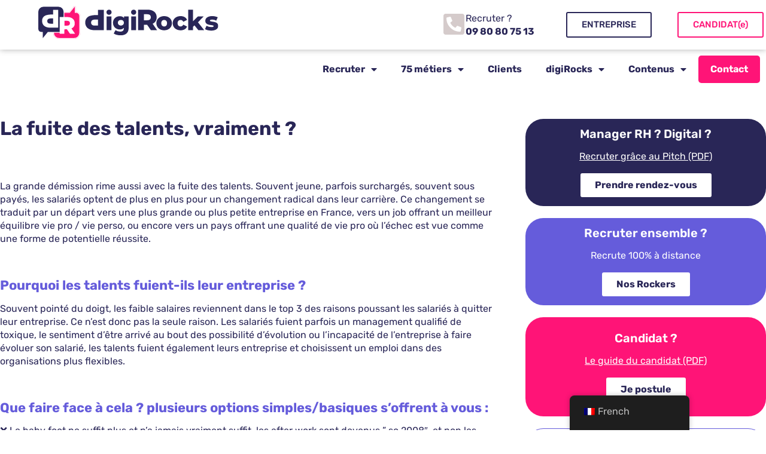

--- FILE ---
content_type: text/html; charset=UTF-8
request_url: https://www.digirocks.fr/la-fuite-des-talents-vraiment/
body_size: 28671
content:
<!DOCTYPE html>
<html lang="fr-FR" prefix="og: https://ogp.me/ns#">
<head>
	<meta charset="UTF-8">
	<meta name="viewport" content="width=device-width, initial-scale=1.0, viewport-fit=cover" />			<style>img:is([sizes="auto" i], [sizes^="auto," i]) { contain-intrinsic-size: 3000px 1500px }</style>
	
<!-- Optimisation des moteurs de recherche par Rank Math PRO - https://rankmath.com/ -->
<title>La fuite des talents, vraiment ?</title>
<meta name="description" content="La grande démission rime aussi avec la fuite des talents. Souvent jeune, parfois surchargés, souvent sous payés, les salariés optent de plus en plus pour un"/>
<meta name="robots" content="follow, index, max-image-preview:large"/>
<link rel="canonical" href="https://www.digirocks.fr/la-fuite-des-talents-vraiment/" />
<meta property="og:locale" content="fr_FR" />
<meta property="og:type" content="article" />
<meta property="og:title" content="La fuite des talents, vraiment ?" />
<meta property="og:description" content="La grande démission rime aussi avec la fuite des talents. Souvent jeune, parfois surchargés, souvent sous payés, les salariés optent de plus en plus pour un" />
<meta property="og:url" content="https://www.digirocks.fr/la-fuite-des-talents-vraiment/" />
<meta property="og:site_name" content="Digirocks recrutement de professionnels du digital et IT" />
<meta property="article:section" content="Manager-RH" />
<meta property="og:updated_time" content="2023-04-28T16:22:36+00:00" />
<meta property="og:image" content="https://www.digirocks.fr/wp-content/uploads/2023/05/1-1.jpg" />
<meta property="og:image:secure_url" content="https://www.digirocks.fr/wp-content/uploads/2023/05/1-1.jpg" />
<meta property="og:image:width" content="1200" />
<meta property="og:image:height" content="630" />
<meta property="og:image:alt" content="digiRocks - Recrutement &quot;Vite et Bien&quot; de #talent du digital sur #JobEnOr" />
<meta property="og:image:type" content="image/jpeg" />
<meta property="article:published_time" content="2022-08-21T09:33:50+00:00" />
<meta property="article:modified_time" content="2023-04-28T16:22:36+00:00" />
<meta name="twitter:card" content="summary_large_image" />
<meta name="twitter:title" content="La fuite des talents, vraiment ?" />
<meta name="twitter:description" content="La grande démission rime aussi avec la fuite des talents. Souvent jeune, parfois surchargés, souvent sous payés, les salariés optent de plus en plus pour un" />
<meta name="twitter:image" content="https://www.digirocks.fr/wp-content/uploads/2023/05/1-1.jpg" />
<meta name="twitter:label1" content="Écrit par" />
<meta name="twitter:data1" content="Jean-Patrick Manzoni" />
<meta name="twitter:label2" content="Temps de lecture" />
<meta name="twitter:data2" content="2 minutes" />
<script type="application/ld+json" class="rank-math-schema-pro">{"@context":"https://schema.org","@graph":[{"@type":["ProfessionalService","Organization"],"@id":"https://www.digirocks.fr/#organization","name":"Digirocks recrutement de professionnels du digital et IT","url":"https://www.digirocks.fr","logo":{"@type":"ImageObject","@id":"https://www.digirocks.fr/#logo","url":"https://www.digirocks.fr/wp-content/uploads/2023/03/Logo.svg","contentUrl":"https://www.digirocks.fr/wp-content/uploads/2023/03/Logo.svg","caption":"Digirocks recrutement de professionnels du digital et IT","inLanguage":"fr-FR"},"openingHours":["Monday,Tuesday,Wednesday,Thursday,Friday,Saturday,Sunday 09:00-17:00"],"image":{"@id":"https://www.digirocks.fr/#logo"}},{"@type":"WebSite","@id":"https://www.digirocks.fr/#website","url":"https://www.digirocks.fr","name":"Digirocks recrutement de professionnels du digital et IT","alternateName":"#digiRocks - Recrutez Vite et Bien vos #Talents du digital sur votre #JobEnOr","publisher":{"@id":"https://www.digirocks.fr/#organization"},"inLanguage":"fr-FR"},{"@type":"ImageObject","@id":"https://www.digirocks.fr/wp-content/uploads/2023/05/1-1.jpg","url":"https://www.digirocks.fr/wp-content/uploads/2023/05/1-1.jpg","width":"1200","height":"630","caption":"digiRocks - Recrutement \"Vite et Bien\" de #talent du digital sur #JobEnOr","inLanguage":"fr-FR"},{"@type":"BreadcrumbList","@id":"https://www.digirocks.fr/la-fuite-des-talents-vraiment/#breadcrumb","itemListElement":[{"@type":"ListItem","position":"1","item":{"@id":"https://www.digirocks.fr","name":"Accueil"}},{"@type":"ListItem","position":"2","item":{"@id":"https://www.digirocks.fr/diginews/","name":"digiNews"}},{"@type":"ListItem","position":"3","item":{"@id":"https://www.digirocks.fr/diginews/manager-rh/","name":"Manager-RH"}},{"@type":"ListItem","position":"4","item":{"@id":"https://www.digirocks.fr/la-fuite-des-talents-vraiment/","name":"La fuite des talents, vraiment ?"}}]},{"@type":"WebPage","@id":"https://www.digirocks.fr/la-fuite-des-talents-vraiment/#webpage","url":"https://www.digirocks.fr/la-fuite-des-talents-vraiment/","name":"La fuite des talents, vraiment ?","datePublished":"2022-08-21T09:33:50+00:00","dateModified":"2023-04-28T16:22:36+00:00","isPartOf":{"@id":"https://www.digirocks.fr/#website"},"primaryImageOfPage":{"@id":"https://www.digirocks.fr/wp-content/uploads/2023/05/1-1.jpg"},"inLanguage":"fr-FR","breadcrumb":{"@id":"https://www.digirocks.fr/la-fuite-des-talents-vraiment/#breadcrumb"}},{"@type":"Person","@id":"https://www.digirocks.fr/auteur/jean-patrick/","name":"Jean-Patrick Manzoni","url":"https://www.digirocks.fr/auteur/jean-patrick/","image":{"@type":"ImageObject","@id":"https://www.digirocks.fr/wp-content/uploads/2024/04/cropped-Photo-JPM-jpg-96x96.webp","url":"https://www.digirocks.fr/wp-content/uploads/2024/04/cropped-Photo-JPM-jpg-96x96.webp","caption":"Jean-Patrick Manzoni","inLanguage":"fr-FR"},"worksFor":{"@id":"https://www.digirocks.fr/#organization"}},{"image":{"@id":"https://www.digirocks.fr/wp-content/uploads/2023/05/1-1.jpg"},"@type":"Article","datePublished":"2022-08-21T09:33:50+00:00","dateModified":"2023-04-28T16:22:36+00:00","headline":"La fuite des talents, vraiment ?","author":{"@id":"https://www.digirocks.fr/auteur/jean-patrick/","name":"Jean-Patrick Manzoni"},"copyrightYear":"2023","name":"La fuite des talents, vraiment ?","articleSection":"Manager-RH, Ressources","@id":"https://www.digirocks.fr/la-fuite-des-talents-vraiment/#schema-6272124","isPartOf":{"@id":"https://www.digirocks.fr/la-fuite-des-talents-vraiment/#webpage"},"publisher":{"@id":"https://www.digirocks.fr/#organization"},"inLanguage":"fr-FR","mainEntityOfPage":{"@id":"https://www.digirocks.fr/la-fuite-des-talents-vraiment/#webpage"}}]}</script>
<!-- /Extension Rank Math WordPress SEO -->

<link rel="alternate" type="application/rss+xml" title="Digirocks &raquo; Flux" href="https://www.digirocks.fr/feed/" />
<link rel="alternate" type="application/rss+xml" title="Digirocks &raquo; Flux des commentaires" href="https://www.digirocks.fr/comments/feed/" />
<link rel="alternate" type="application/rss+xml" title="Digirocks &raquo; La fuite des talents, vraiment ? Flux des commentaires" href="https://www.digirocks.fr/la-fuite-des-talents-vraiment/feed/" />
<script type="text/javascript">
/* <![CDATA[ */
window._wpemojiSettings = {"baseUrl":"https:\/\/s.w.org\/images\/core\/emoji\/16.0.1\/72x72\/","ext":".png","svgUrl":"https:\/\/s.w.org\/images\/core\/emoji\/16.0.1\/svg\/","svgExt":".svg","source":{"concatemoji":"https:\/\/www.digirocks.fr\/wp-includes\/js\/wp-emoji-release.min.js?ver=6.8.3"}};
/*! This file is auto-generated */
!function(s,n){var o,i,e;function c(e){try{var t={supportTests:e,timestamp:(new Date).valueOf()};sessionStorage.setItem(o,JSON.stringify(t))}catch(e){}}function p(e,t,n){e.clearRect(0,0,e.canvas.width,e.canvas.height),e.fillText(t,0,0);var t=new Uint32Array(e.getImageData(0,0,e.canvas.width,e.canvas.height).data),a=(e.clearRect(0,0,e.canvas.width,e.canvas.height),e.fillText(n,0,0),new Uint32Array(e.getImageData(0,0,e.canvas.width,e.canvas.height).data));return t.every(function(e,t){return e===a[t]})}function u(e,t){e.clearRect(0,0,e.canvas.width,e.canvas.height),e.fillText(t,0,0);for(var n=e.getImageData(16,16,1,1),a=0;a<n.data.length;a++)if(0!==n.data[a])return!1;return!0}function f(e,t,n,a){switch(t){case"flag":return n(e,"\ud83c\udff3\ufe0f\u200d\u26a7\ufe0f","\ud83c\udff3\ufe0f\u200b\u26a7\ufe0f")?!1:!n(e,"\ud83c\udde8\ud83c\uddf6","\ud83c\udde8\u200b\ud83c\uddf6")&&!n(e,"\ud83c\udff4\udb40\udc67\udb40\udc62\udb40\udc65\udb40\udc6e\udb40\udc67\udb40\udc7f","\ud83c\udff4\u200b\udb40\udc67\u200b\udb40\udc62\u200b\udb40\udc65\u200b\udb40\udc6e\u200b\udb40\udc67\u200b\udb40\udc7f");case"emoji":return!a(e,"\ud83e\udedf")}return!1}function g(e,t,n,a){var r="undefined"!=typeof WorkerGlobalScope&&self instanceof WorkerGlobalScope?new OffscreenCanvas(300,150):s.createElement("canvas"),o=r.getContext("2d",{willReadFrequently:!0}),i=(o.textBaseline="top",o.font="600 32px Arial",{});return e.forEach(function(e){i[e]=t(o,e,n,a)}),i}function t(e){var t=s.createElement("script");t.src=e,t.defer=!0,s.head.appendChild(t)}"undefined"!=typeof Promise&&(o="wpEmojiSettingsSupports",i=["flag","emoji"],n.supports={everything:!0,everythingExceptFlag:!0},e=new Promise(function(e){s.addEventListener("DOMContentLoaded",e,{once:!0})}),new Promise(function(t){var n=function(){try{var e=JSON.parse(sessionStorage.getItem(o));if("object"==typeof e&&"number"==typeof e.timestamp&&(new Date).valueOf()<e.timestamp+604800&&"object"==typeof e.supportTests)return e.supportTests}catch(e){}return null}();if(!n){if("undefined"!=typeof Worker&&"undefined"!=typeof OffscreenCanvas&&"undefined"!=typeof URL&&URL.createObjectURL&&"undefined"!=typeof Blob)try{var e="postMessage("+g.toString()+"("+[JSON.stringify(i),f.toString(),p.toString(),u.toString()].join(",")+"));",a=new Blob([e],{type:"text/javascript"}),r=new Worker(URL.createObjectURL(a),{name:"wpTestEmojiSupports"});return void(r.onmessage=function(e){c(n=e.data),r.terminate(),t(n)})}catch(e){}c(n=g(i,f,p,u))}t(n)}).then(function(e){for(var t in e)n.supports[t]=e[t],n.supports.everything=n.supports.everything&&n.supports[t],"flag"!==t&&(n.supports.everythingExceptFlag=n.supports.everythingExceptFlag&&n.supports[t]);n.supports.everythingExceptFlag=n.supports.everythingExceptFlag&&!n.supports.flag,n.DOMReady=!1,n.readyCallback=function(){n.DOMReady=!0}}).then(function(){return e}).then(function(){var e;n.supports.everything||(n.readyCallback(),(e=n.source||{}).concatemoji?t(e.concatemoji):e.wpemoji&&e.twemoji&&(t(e.twemoji),t(e.wpemoji)))}))}((window,document),window._wpemojiSettings);
/* ]]> */
</script>
<style id='wp-emoji-styles-inline-css' type='text/css'>

	img.wp-smiley, img.emoji {
		display: inline !important;
		border: none !important;
		box-shadow: none !important;
		height: 1em !important;
		width: 1em !important;
		margin: 0 0.07em !important;
		vertical-align: -0.1em !important;
		background: none !important;
		padding: 0 !important;
	}
</style>
<link rel='stylesheet' id='wp-block-library-css' href='https://www.digirocks.fr/wp-includes/css/dist/block-library/style.min.css?ver=6.8.3' type='text/css' media='all' />
<style id='classic-theme-styles-inline-css' type='text/css'>
/*! This file is auto-generated */
.wp-block-button__link{color:#fff;background-color:#32373c;border-radius:9999px;box-shadow:none;text-decoration:none;padding:calc(.667em + 2px) calc(1.333em + 2px);font-size:1.125em}.wp-block-file__button{background:#32373c;color:#fff;text-decoration:none}
</style>
<style id='global-styles-inline-css' type='text/css'>
:root{--wp--preset--aspect-ratio--square: 1;--wp--preset--aspect-ratio--4-3: 4/3;--wp--preset--aspect-ratio--3-4: 3/4;--wp--preset--aspect-ratio--3-2: 3/2;--wp--preset--aspect-ratio--2-3: 2/3;--wp--preset--aspect-ratio--16-9: 16/9;--wp--preset--aspect-ratio--9-16: 9/16;--wp--preset--color--black: #000000;--wp--preset--color--cyan-bluish-gray: #abb8c3;--wp--preset--color--white: #ffffff;--wp--preset--color--pale-pink: #f78da7;--wp--preset--color--vivid-red: #cf2e2e;--wp--preset--color--luminous-vivid-orange: #ff6900;--wp--preset--color--luminous-vivid-amber: #fcb900;--wp--preset--color--light-green-cyan: #7bdcb5;--wp--preset--color--vivid-green-cyan: #00d084;--wp--preset--color--pale-cyan-blue: #8ed1fc;--wp--preset--color--vivid-cyan-blue: #0693e3;--wp--preset--color--vivid-purple: #9b51e0;--wp--preset--gradient--vivid-cyan-blue-to-vivid-purple: linear-gradient(135deg,rgba(6,147,227,1) 0%,rgb(155,81,224) 100%);--wp--preset--gradient--light-green-cyan-to-vivid-green-cyan: linear-gradient(135deg,rgb(122,220,180) 0%,rgb(0,208,130) 100%);--wp--preset--gradient--luminous-vivid-amber-to-luminous-vivid-orange: linear-gradient(135deg,rgba(252,185,0,1) 0%,rgba(255,105,0,1) 100%);--wp--preset--gradient--luminous-vivid-orange-to-vivid-red: linear-gradient(135deg,rgba(255,105,0,1) 0%,rgb(207,46,46) 100%);--wp--preset--gradient--very-light-gray-to-cyan-bluish-gray: linear-gradient(135deg,rgb(238,238,238) 0%,rgb(169,184,195) 100%);--wp--preset--gradient--cool-to-warm-spectrum: linear-gradient(135deg,rgb(74,234,220) 0%,rgb(151,120,209) 20%,rgb(207,42,186) 40%,rgb(238,44,130) 60%,rgb(251,105,98) 80%,rgb(254,248,76) 100%);--wp--preset--gradient--blush-light-purple: linear-gradient(135deg,rgb(255,206,236) 0%,rgb(152,150,240) 100%);--wp--preset--gradient--blush-bordeaux: linear-gradient(135deg,rgb(254,205,165) 0%,rgb(254,45,45) 50%,rgb(107,0,62) 100%);--wp--preset--gradient--luminous-dusk: linear-gradient(135deg,rgb(255,203,112) 0%,rgb(199,81,192) 50%,rgb(65,88,208) 100%);--wp--preset--gradient--pale-ocean: linear-gradient(135deg,rgb(255,245,203) 0%,rgb(182,227,212) 50%,rgb(51,167,181) 100%);--wp--preset--gradient--electric-grass: linear-gradient(135deg,rgb(202,248,128) 0%,rgb(113,206,126) 100%);--wp--preset--gradient--midnight: linear-gradient(135deg,rgb(2,3,129) 0%,rgb(40,116,252) 100%);--wp--preset--font-size--small: 13px;--wp--preset--font-size--medium: 20px;--wp--preset--font-size--large: 36px;--wp--preset--font-size--x-large: 42px;--wp--preset--spacing--20: 0.44rem;--wp--preset--spacing--30: 0.67rem;--wp--preset--spacing--40: 1rem;--wp--preset--spacing--50: 1.5rem;--wp--preset--spacing--60: 2.25rem;--wp--preset--spacing--70: 3.38rem;--wp--preset--spacing--80: 5.06rem;--wp--preset--shadow--natural: 6px 6px 9px rgba(0, 0, 0, 0.2);--wp--preset--shadow--deep: 12px 12px 50px rgba(0, 0, 0, 0.4);--wp--preset--shadow--sharp: 6px 6px 0px rgba(0, 0, 0, 0.2);--wp--preset--shadow--outlined: 6px 6px 0px -3px rgba(255, 255, 255, 1), 6px 6px rgba(0, 0, 0, 1);--wp--preset--shadow--crisp: 6px 6px 0px rgba(0, 0, 0, 1);}:where(.is-layout-flex){gap: 0.5em;}:where(.is-layout-grid){gap: 0.5em;}body .is-layout-flex{display: flex;}.is-layout-flex{flex-wrap: wrap;align-items: center;}.is-layout-flex > :is(*, div){margin: 0;}body .is-layout-grid{display: grid;}.is-layout-grid > :is(*, div){margin: 0;}:where(.wp-block-columns.is-layout-flex){gap: 2em;}:where(.wp-block-columns.is-layout-grid){gap: 2em;}:where(.wp-block-post-template.is-layout-flex){gap: 1.25em;}:where(.wp-block-post-template.is-layout-grid){gap: 1.25em;}.has-black-color{color: var(--wp--preset--color--black) !important;}.has-cyan-bluish-gray-color{color: var(--wp--preset--color--cyan-bluish-gray) !important;}.has-white-color{color: var(--wp--preset--color--white) !important;}.has-pale-pink-color{color: var(--wp--preset--color--pale-pink) !important;}.has-vivid-red-color{color: var(--wp--preset--color--vivid-red) !important;}.has-luminous-vivid-orange-color{color: var(--wp--preset--color--luminous-vivid-orange) !important;}.has-luminous-vivid-amber-color{color: var(--wp--preset--color--luminous-vivid-amber) !important;}.has-light-green-cyan-color{color: var(--wp--preset--color--light-green-cyan) !important;}.has-vivid-green-cyan-color{color: var(--wp--preset--color--vivid-green-cyan) !important;}.has-pale-cyan-blue-color{color: var(--wp--preset--color--pale-cyan-blue) !important;}.has-vivid-cyan-blue-color{color: var(--wp--preset--color--vivid-cyan-blue) !important;}.has-vivid-purple-color{color: var(--wp--preset--color--vivid-purple) !important;}.has-black-background-color{background-color: var(--wp--preset--color--black) !important;}.has-cyan-bluish-gray-background-color{background-color: var(--wp--preset--color--cyan-bluish-gray) !important;}.has-white-background-color{background-color: var(--wp--preset--color--white) !important;}.has-pale-pink-background-color{background-color: var(--wp--preset--color--pale-pink) !important;}.has-vivid-red-background-color{background-color: var(--wp--preset--color--vivid-red) !important;}.has-luminous-vivid-orange-background-color{background-color: var(--wp--preset--color--luminous-vivid-orange) !important;}.has-luminous-vivid-amber-background-color{background-color: var(--wp--preset--color--luminous-vivid-amber) !important;}.has-light-green-cyan-background-color{background-color: var(--wp--preset--color--light-green-cyan) !important;}.has-vivid-green-cyan-background-color{background-color: var(--wp--preset--color--vivid-green-cyan) !important;}.has-pale-cyan-blue-background-color{background-color: var(--wp--preset--color--pale-cyan-blue) !important;}.has-vivid-cyan-blue-background-color{background-color: var(--wp--preset--color--vivid-cyan-blue) !important;}.has-vivid-purple-background-color{background-color: var(--wp--preset--color--vivid-purple) !important;}.has-black-border-color{border-color: var(--wp--preset--color--black) !important;}.has-cyan-bluish-gray-border-color{border-color: var(--wp--preset--color--cyan-bluish-gray) !important;}.has-white-border-color{border-color: var(--wp--preset--color--white) !important;}.has-pale-pink-border-color{border-color: var(--wp--preset--color--pale-pink) !important;}.has-vivid-red-border-color{border-color: var(--wp--preset--color--vivid-red) !important;}.has-luminous-vivid-orange-border-color{border-color: var(--wp--preset--color--luminous-vivid-orange) !important;}.has-luminous-vivid-amber-border-color{border-color: var(--wp--preset--color--luminous-vivid-amber) !important;}.has-light-green-cyan-border-color{border-color: var(--wp--preset--color--light-green-cyan) !important;}.has-vivid-green-cyan-border-color{border-color: var(--wp--preset--color--vivid-green-cyan) !important;}.has-pale-cyan-blue-border-color{border-color: var(--wp--preset--color--pale-cyan-blue) !important;}.has-vivid-cyan-blue-border-color{border-color: var(--wp--preset--color--vivid-cyan-blue) !important;}.has-vivid-purple-border-color{border-color: var(--wp--preset--color--vivid-purple) !important;}.has-vivid-cyan-blue-to-vivid-purple-gradient-background{background: var(--wp--preset--gradient--vivid-cyan-blue-to-vivid-purple) !important;}.has-light-green-cyan-to-vivid-green-cyan-gradient-background{background: var(--wp--preset--gradient--light-green-cyan-to-vivid-green-cyan) !important;}.has-luminous-vivid-amber-to-luminous-vivid-orange-gradient-background{background: var(--wp--preset--gradient--luminous-vivid-amber-to-luminous-vivid-orange) !important;}.has-luminous-vivid-orange-to-vivid-red-gradient-background{background: var(--wp--preset--gradient--luminous-vivid-orange-to-vivid-red) !important;}.has-very-light-gray-to-cyan-bluish-gray-gradient-background{background: var(--wp--preset--gradient--very-light-gray-to-cyan-bluish-gray) !important;}.has-cool-to-warm-spectrum-gradient-background{background: var(--wp--preset--gradient--cool-to-warm-spectrum) !important;}.has-blush-light-purple-gradient-background{background: var(--wp--preset--gradient--blush-light-purple) !important;}.has-blush-bordeaux-gradient-background{background: var(--wp--preset--gradient--blush-bordeaux) !important;}.has-luminous-dusk-gradient-background{background: var(--wp--preset--gradient--luminous-dusk) !important;}.has-pale-ocean-gradient-background{background: var(--wp--preset--gradient--pale-ocean) !important;}.has-electric-grass-gradient-background{background: var(--wp--preset--gradient--electric-grass) !important;}.has-midnight-gradient-background{background: var(--wp--preset--gradient--midnight) !important;}.has-small-font-size{font-size: var(--wp--preset--font-size--small) !important;}.has-medium-font-size{font-size: var(--wp--preset--font-size--medium) !important;}.has-large-font-size{font-size: var(--wp--preset--font-size--large) !important;}.has-x-large-font-size{font-size: var(--wp--preset--font-size--x-large) !important;}
:where(.wp-block-post-template.is-layout-flex){gap: 1.25em;}:where(.wp-block-post-template.is-layout-grid){gap: 1.25em;}
:where(.wp-block-columns.is-layout-flex){gap: 2em;}:where(.wp-block-columns.is-layout-grid){gap: 2em;}
:root :where(.wp-block-pullquote){font-size: 1.5em;line-height: 1.6;}
</style>
<link rel='stylesheet' id='responsive-lightbox-swipebox-css' href='https://www.digirocks.fr/wp-content/plugins/responsive-lightbox/assets/swipebox/swipebox.min.css?ver=1.5.2' type='text/css' media='all' />
<link rel='stylesheet' id='searchandfilter-css' href='https://www.digirocks.fr/wp-content/plugins/search-filter/style.css?ver=1' type='text/css' media='all' />
<style id='wpgb-head-inline-css' type='text/css'>
.wp-grid-builder:not(.wpgb-template),.wpgb-facet{opacity:0.01}.wpgb-facet fieldset{margin:0;padding:0;border:none;outline:none;box-shadow:none}.wpgb-facet fieldset:last-child{margin-bottom:40px;}.wpgb-facet fieldset legend.wpgb-sr-only{height:1px;width:1px}
</style>
<link rel='stylesheet' id='trp-floater-language-switcher-style-css' href='https://www.digirocks.fr/wp-content/plugins/translatepress-multilingual/assets/css/trp-floater-language-switcher.css?ver=3.0.4' type='text/css' media='all' />
<link rel='stylesheet' id='trp-language-switcher-style-css' href='https://www.digirocks.fr/wp-content/plugins/translatepress-multilingual/assets/css/trp-language-switcher.css?ver=3.0.4' type='text/css' media='all' />
<link rel='stylesheet' id='font-awesome-css' href='https://www.digirocks.fr/wp-content/themes/jobhunt/assets/vendors/fontawesome/css/all.min.css?ver=5.12.0' type='text/css' media='all' />
<link rel='stylesheet' id='line-awesome-css' href='https://www.digirocks.fr/wp-content/themes/jobhunt/assets/vendors/line-awesome/css/line-awesome.min.css?ver=1.3.0' type='text/css' media='all' />
<link rel='stylesheet' id='animate-css' href='https://www.digirocks.fr/wp-content/themes/jobhunt/assets/vendors/animate.css/animate.min.css?ver=3.7.2' type='text/css' media='all' />
<link rel='stylesheet' id='jobhunt-style-css' href='https://www.digirocks.fr/wp-content/themes/jobhunt/style.css?ver=1.2.13' type='text/css' media='all' />
<link rel='stylesheet' id='jobhunt-color-css' href='https://www.digirocks.fr/wp-content/themes/jobhunt/assets/css/colors/pink-purple.css?ver=1.2.13' type='text/css' media='all' />
<link rel='stylesheet' id='google-font-quicksand-montserrat-varela-css' href='https://www.digirocks.fr/wp-content/uploads/fonts/664bed4f460345ce6520525473fc503a/font.css?v=1757071775' type='text/css' media='all' />
<link rel='stylesheet' id='elementor-frontend-css' href='https://www.digirocks.fr/wp-content/plugins/elementor/assets/css/frontend.min.css?ver=3.33.2' type='text/css' media='all' />
<link rel='stylesheet' id='widget-nav-menu-css' href='https://www.digirocks.fr/wp-content/plugins/elementor-pro/assets/css/widget-nav-menu.min.css?ver=3.33.1' type='text/css' media='all' />
<link rel='stylesheet' id='e-popup-css' href='https://www.digirocks.fr/wp-content/plugins/elementor-pro/assets/css/conditionals/popup.min.css?ver=3.33.1' type='text/css' media='all' />
<link rel='stylesheet' id='widget-heading-css' href='https://www.digirocks.fr/wp-content/plugins/elementor/assets/css/widget-heading.min.css?ver=3.33.2' type='text/css' media='all' />
<link rel='stylesheet' id='widget-divider-css' href='https://www.digirocks.fr/wp-content/plugins/elementor/assets/css/widget-divider.min.css?ver=3.33.2' type='text/css' media='all' />
<link rel='stylesheet' id='widget-form-css' href='https://www.digirocks.fr/wp-content/plugins/elementor-pro/assets/css/widget-form.min.css?ver=3.33.1' type='text/css' media='all' />
<link rel='stylesheet' id='e-animation-slideInDown-css' href='https://www.digirocks.fr/wp-content/plugins/elementor/assets/lib/animations/styles/slideInDown.min.css?ver=3.33.2' type='text/css' media='all' />
<link rel='stylesheet' id='widget-image-css' href='https://www.digirocks.fr/wp-content/plugins/elementor/assets/css/widget-image.min.css?ver=3.33.2' type='text/css' media='all' />
<link rel='stylesheet' id='widget-icon-box-css' href='https://www.digirocks.fr/wp-content/plugins/elementor/assets/css/widget-icon-box.min.css?ver=3.33.2' type='text/css' media='all' />
<link rel='stylesheet' id='e-sticky-css' href='https://www.digirocks.fr/wp-content/plugins/elementor-pro/assets/css/modules/sticky.min.css?ver=3.33.1' type='text/css' media='all' />
<link rel='stylesheet' id='widget-share-buttons-css' href='https://www.digirocks.fr/wp-content/plugins/elementor-pro/assets/css/widget-share-buttons.min.css?ver=3.33.1' type='text/css' media='all' />
<link rel='stylesheet' id='e-apple-webkit-css' href='https://www.digirocks.fr/wp-content/plugins/elementor/assets/css/conditionals/apple-webkit.min.css?ver=3.33.2' type='text/css' media='all' />
<link rel='stylesheet' id='elementor-icons-shared-0-css' href='https://www.digirocks.fr/wp-content/plugins/elementor/assets/lib/font-awesome/css/fontawesome.min.css?ver=5.15.3' type='text/css' media='all' />
<link rel='stylesheet' id='elementor-icons-fa-solid-css' href='https://www.digirocks.fr/wp-content/plugins/elementor/assets/lib/font-awesome/css/solid.min.css?ver=5.15.3' type='text/css' media='all' />
<link rel='stylesheet' id='elementor-icons-fa-brands-css' href='https://www.digirocks.fr/wp-content/plugins/elementor/assets/lib/font-awesome/css/brands.min.css?ver=5.15.3' type='text/css' media='all' />
<link rel='stylesheet' id='widget-author-box-css' href='https://www.digirocks.fr/wp-content/plugins/elementor-pro/assets/css/widget-author-box.min.css?ver=3.33.1' type='text/css' media='all' />
<link rel='stylesheet' id='e-motion-fx-css' href='https://www.digirocks.fr/wp-content/plugins/elementor-pro/assets/css/modules/motion-fx.min.css?ver=3.33.1' type='text/css' media='all' />
<link rel='stylesheet' id='widget-loop-common-css' href='https://www.digirocks.fr/wp-content/plugins/elementor-pro/assets/css/widget-loop-common.min.css?ver=3.33.1' type='text/css' media='all' />
<link rel='stylesheet' id='widget-loop-grid-css' href='https://www.digirocks.fr/wp-content/plugins/elementor-pro/assets/css/widget-loop-grid.min.css?ver=3.33.1' type='text/css' media='all' />
<link rel='stylesheet' id='elementor-icons-css' href='https://www.digirocks.fr/wp-content/plugins/elementor/assets/lib/eicons/css/elementor-icons.min.css?ver=5.44.0' type='text/css' media='all' />
<link rel='stylesheet' id='elementor-post-381-css' href='https://www.digirocks.fr/wp-content/uploads/elementor/css/post-381.css?ver=1764133693' type='text/css' media='all' />
<link rel='stylesheet' id='wpjmc-main-stylesheet-css' href='https://www.digirocks.fr/wp-content/plugins/wp-job-manager/assets/dist/css/frontend.css?ver=2.6' type='text/css' media='all' />
<link rel='stylesheet' id='elementor-post-56137-css' href='https://www.digirocks.fr/wp-content/uploads/elementor/css/post-56137.css?ver=1764133693' type='text/css' media='all' />
<link rel='stylesheet' id='elementor-post-28708-css' href='https://www.digirocks.fr/wp-content/uploads/elementor/css/post-28708.css?ver=1764133693' type='text/css' media='all' />
<link rel='stylesheet' id='elementor-post-28692-css' href='https://www.digirocks.fr/wp-content/uploads/elementor/css/post-28692.css?ver=1764133693' type='text/css' media='all' />
<link rel='stylesheet' id='elementor-post-56131-css' href='https://www.digirocks.fr/wp-content/uploads/elementor/css/post-56131.css?ver=1764133693' type='text/css' media='all' />
<link rel='stylesheet' id='elementor-post-821-css' href='https://www.digirocks.fr/wp-content/uploads/elementor/css/post-821.css?ver=1764133693' type='text/css' media='all' />
<link rel='stylesheet' id='elementor-post-4741-css' href='https://www.digirocks.fr/wp-content/uploads/elementor/css/post-4741.css?ver=1764134278' type='text/css' media='all' />
<link rel='stylesheet' id='jobhunt-child-style-css' href='https://www.digirocks.fr/wp-content/themes/jobhunt-child/style.css?ver=1.2.13' type='text/css' media='all' />
<link rel='stylesheet' id='glossary-hint-css' href='https://www.digirocks.fr/wp-content/plugins/glossary-by-codeat-premium/assets/css/tooltip-classic.css?ver=2.1.33' type='text/css' media='all' />
<link rel='stylesheet' id='elementor-gf-local-rubik-css' href='https://www.digirocks.fr/wp-content/uploads/elementor/google-fonts/css/rubik.css?ver=1742274588' type='text/css' media='all' />
<link rel='stylesheet' id='elementor-gf-local-archivo-css' href='https://www.digirocks.fr/wp-content/uploads/elementor/google-fonts/css/archivo.css?ver=1742274592' type='text/css' media='all' />
<link rel='stylesheet' id='elementor-gf-local-chivo-css' href='https://www.digirocks.fr/wp-content/uploads/elementor/google-fonts/css/chivo.css?ver=1742274596' type='text/css' media='all' />
<script type="text/javascript" src="https://www.digirocks.fr/wp-includes/js/jquery/jquery.min.js?ver=3.7.1" id="jquery-core-js"></script>
<script type="text/javascript" src="https://www.digirocks.fr/wp-includes/js/jquery/jquery-migrate.min.js?ver=3.4.1" id="jquery-migrate-js"></script>
<script type="text/javascript" src="https://www.digirocks.fr/wp-content/plugins/responsive-lightbox/assets/swipebox/jquery.swipebox.min.js?ver=1.5.2" id="responsive-lightbox-swipebox-js"></script>
<script type="text/javascript" src="https://www.digirocks.fr/wp-includes/js/underscore.min.js?ver=1.13.7" id="underscore-js"></script>
<script type="text/javascript" src="https://www.digirocks.fr/wp-content/plugins/responsive-lightbox/assets/infinitescroll/infinite-scroll.pkgd.min.js?ver=4.0.1" id="responsive-lightbox-infinite-scroll-js"></script>
<script type="text/javascript" id="responsive-lightbox-js-before">
/* <![CDATA[ */
var rlArgs = {"script":"swipebox","selector":"lightbox","customEvents":"","activeGalleries":true,"animation":true,"hideCloseButtonOnMobile":false,"removeBarsOnMobile":false,"hideBars":true,"hideBarsDelay":5000,"videoMaxWidth":1080,"useSVG":true,"loopAtEnd":false,"woocommerce_gallery":false,"ajaxurl":"https:\/\/www.digirocks.fr\/wp-admin\/admin-ajax.php","nonce":"fa4f16bed9","preview":false,"postId":27535,"scriptExtension":false};
/* ]]> */
</script>
<script type="text/javascript" src="https://www.digirocks.fr/wp-content/plugins/responsive-lightbox/js/front.js?ver=2.5.4" id="responsive-lightbox-js"></script>
<script type="text/javascript" src="https://www.digirocks.fr/wp-content/plugins/sticky-menu-or-anything-on-scroll/assets/js/jq-sticky-anything.min.js?ver=2.1.1" id="stickyAnythingLib-js"></script>
<link rel="https://api.w.org/" href="https://www.digirocks.fr/wp-json/" /><link rel="alternate" title="JSON" type="application/json" href="https://www.digirocks.fr/wp-json/wp/v2/posts/27535" /><link rel="EditURI" type="application/rsd+xml" title="RSD" href="https://www.digirocks.fr/xmlrpc.php?rsd" />
<meta name="generator" content="WordPress 6.8.3" />
<link rel='shortlink' href='https://www.digirocks.fr/?p=27535' />
<link rel="alternate" title="oEmbed (JSON)" type="application/json+oembed" href="https://www.digirocks.fr/wp-json/oembed/1.0/embed?url=https%3A%2F%2Fwww.digirocks.fr%2Fla-fuite-des-talents-vraiment%2F" />
<link rel="alternate" title="oEmbed (XML)" type="text/xml+oembed" href="https://www.digirocks.fr/wp-json/oembed/1.0/embed?url=https%3A%2F%2Fwww.digirocks.fr%2Fla-fuite-des-talents-vraiment%2F&#038;format=xml" />
<meta name="generator" content="Redux 4.5.9" /><meta name="generator" content="performance-lab 4.0.0; plugins: ">
<meta name="ti-site-data" content="eyJyIjoiMTowITc6MCEzMDowIiwibyI6Imh0dHBzOlwvXC93d3cuZGlnaXJvY2tzLmZyXC93cC1hZG1pblwvYWRtaW4tYWpheC5waHA/YWN0aW9uPXRpX29ubGluZV91c2Vyc19nb29nbGUmYW1wO3A9JTJGbGEtZnVpdGUtZGVzLXRhbGVudHMtdnJhaW1lbnQlMkYmYW1wO193cG5vbmNlPWUyMjI2ZWI1YzkifQ==" /><noscript><style>.wp-grid-builder .wpgb-card.wpgb-card-hidden .wpgb-card-wrapper{opacity:1!important;visibility:visible!important;transform:none!important}.wpgb-facet {opacity:1!important;pointer-events:auto!important}.wpgb-facet *:not(.wpgb-pagination-facet){display:none}</style></noscript><link rel="alternate" hreflang="fr-FR" href="https://www.digirocks.fr/la-fuite-des-talents-vraiment/"/>
<link rel="alternate" hreflang="en-US" href="https://www.digirocks.fr/en/la-fuite-des-talents-vraiment/"/>
<link rel="alternate" hreflang="fr" href="https://www.digirocks.fr/la-fuite-des-talents-vraiment/"/>
<link rel="alternate" hreflang="en" href="https://www.digirocks.fr/en/la-fuite-des-talents-vraiment/"/>
<meta name="generator" content="Elementor 3.33.2; features: additional_custom_breakpoints; settings: css_print_method-external, google_font-enabled, font_display-swap">
<!-- Google Tag Manager -->
<script>(function(w,d,s,l,i){w[l]=w[l]||[];w[l].push({'gtm.start':
new Date().getTime(),event:'gtm.js'});var f=d.getElementsByTagName(s)[0],
j=d.createElement(s),dl=l!='dataLayer'?'&l='+l:'';j.async=true;j.src=
'https://www.googletagmanager.com/gtm.js?id='+i+dl;f.parentNode.insertBefore(j,f);
})(window,document,'script','dataLayer','GTM-WZ8ZB85');</script>
<!-- End Google Tag Manager -->
<script async defer src="https://get.smart-data-systems.com/gq?site_id=3040767389"></script>
<link rel="preconnect" href="//code.tidio.co">			<style>
				.e-con.e-parent:nth-of-type(n+4):not(.e-lazyloaded):not(.e-no-lazyload),
				.e-con.e-parent:nth-of-type(n+4):not(.e-lazyloaded):not(.e-no-lazyload) * {
					background-image: none !important;
				}
				@media screen and (max-height: 1024px) {
					.e-con.e-parent:nth-of-type(n+3):not(.e-lazyloaded):not(.e-no-lazyload),
					.e-con.e-parent:nth-of-type(n+3):not(.e-lazyloaded):not(.e-no-lazyload) * {
						background-image: none !important;
					}
				}
				@media screen and (max-height: 640px) {
					.e-con.e-parent:nth-of-type(n+2):not(.e-lazyloaded):not(.e-no-lazyload),
					.e-con.e-parent:nth-of-type(n+2):not(.e-lazyloaded):not(.e-no-lazyload) * {
						background-image: none !important;
					}
				}
			</style>
			<script type="text/javascript" id="google_gtagjs" src="https://www.googletagmanager.com/gtag/js?id=G-GCTS5SG1CH" async="async"></script>
<script type="text/javascript" id="google_gtagjs-inline">
/* <![CDATA[ */
window.dataLayer = window.dataLayer || [];function gtag(){dataLayer.push(arguments);}gtag('js', new Date());gtag('config', 'G-GCTS5SG1CH', {} );
/* ]]> */
</script>
<link rel="icon" href="https://www.digirocks.fr/wp-content/uploads/2023/03/favicon-150x150.png" sizes="32x32" />
<link rel="icon" href="https://www.digirocks.fr/wp-content/uploads/2023/03/favicon-300x300.png" sizes="192x192" />
<link rel="apple-touch-icon" href="https://www.digirocks.fr/wp-content/uploads/2023/03/favicon-300x300.png" />
<meta name="msapplication-TileImage" content="https://www.digirocks.fr/wp-content/uploads/2023/03/favicon-300x300.png" />
</head>
<body class="wp-singular post-template-default single single-post postid-27535 single-format-standard wp-custom-logo wp-theme-jobhunt wp-child-theme-jobhunt-child translatepress-fr_FR group-blog no-wc-breadcrumb right-sidebar  wpjm-activated chasse-a-lemploi-enfant elementor-default elementor-template-full-width elementor-kit-381 elementor-page-4741">
<!-- Google Tag Manager (noscript) -->
<noscript><iframe src="https://www.googletagmanager.com/ns.html?id=GTM-WZ8ZB85"
height="0" width="0" style="display:none;visibility:hidden"></iframe></noscript>
<!-- End Google Tag Manager (noscript) -->

		<header data-elementor-type="header" data-elementor-id="56131" class="elementor elementor-56131 elementor-location-header" data-elementor-post-type="elementor_library">
					<section class="elementor-section elementor-top-section elementor-element elementor-element-70e547b5 elementor-hidden-tablet elementor-hidden-mobile elementor-section-boxed elementor-section-height-default elementor-section-height-default" data-id="70e547b5" data-element_type="section" data-settings="{&quot;background_background&quot;:&quot;classic&quot;,&quot;sticky&quot;:&quot;top&quot;,&quot;sticky_effects_offset&quot;:150,&quot;sticky_on&quot;:[&quot;desktop&quot;,&quot;tablet&quot;,&quot;mobile&quot;],&quot;sticky_offset&quot;:0,&quot;sticky_anchor_link_offset&quot;:0}">
						<div class="elementor-container elementor-column-gap-default">
					<div class="elementor-column elementor-col-33 elementor-top-column elementor-element elementor-element-6c961b12" data-id="6c961b12" data-element_type="column">
			<div class="elementor-widget-wrap elementor-element-populated">
						<div class="elementor-element elementor-element-65e2b891 elementor-widget elementor-widget-image" data-id="65e2b891" data-element_type="widget" data-widget_type="image.default">
				<div class="elementor-widget-container">
																<a href="/">
							<img width="434" height="79" src="https://www.digirocks.fr/wp-content/uploads/2023/03/Logo.svg" class="attachment-full size-full wp-image-741" alt="" />								</a>
															</div>
				</div>
					</div>
		</div>
				<div class="elementor-column elementor-col-33 elementor-top-column elementor-element elementor-element-22ccc259" data-id="22ccc259" data-element_type="column">
			<div class="elementor-widget-wrap elementor-element-populated">
						<div class="elementor-element elementor-element-264fefa2 elementor-position-left elementor-widget__width-auto elementor-mobile-position-left elementor-hidden-mobile elementor-view-default elementor-widget elementor-widget-icon-box" data-id="264fefa2" data-element_type="widget" data-widget_type="icon-box.default">
				<div class="elementor-widget-container">
							<div class="elementor-icon-box-wrapper">

						<div class="elementor-icon-box-icon">
				<span  class="elementor-icon">
				<i aria-hidden="true" class="fas fa-phone-square-alt"></i>				</span>
			</div>
			
						<div class="elementor-icon-box-content">

									<div class="elementor-icon-box-title">
						<span  >
							Recruter ?						</span>
					</div>
				
									<p class="elementor-icon-box-description">
						09 80 80 75 13					</p>
				
			</div>
			
		</div>
						</div>
				</div>
					</div>
		</div>
				<div class="elementor-column elementor-col-33 elementor-top-column elementor-element elementor-element-2f4b4322" data-id="2f4b4322" data-element_type="column">
			<div class="elementor-widget-wrap elementor-element-populated">
						<section class="elementor-section elementor-inner-section elementor-element elementor-element-62423006 elementor-section-boxed elementor-section-height-default elementor-section-height-default" data-id="62423006" data-element_type="section">
						<div class="elementor-container elementor-column-gap-default">
					<div class="elementor-column elementor-col-50 elementor-inner-column elementor-element elementor-element-7a26795e" data-id="7a26795e" data-element_type="column">
			<div class="elementor-widget-wrap elementor-element-populated">
						<div class="elementor-element elementor-element-32f92391 elementor-align-center elementor-mobile-align-left elementor-widget-mobile__width-initial btTalents elementor-widget elementor-widget-button" data-id="32f92391" data-element_type="widget" data-widget_type="button.default">
				<div class="elementor-widget-container">
									<div class="elementor-button-wrapper">
					<a class="elementor-button elementor-button-link elementor-size-sm" href="https://matching.digirocks.fr/">
						<span class="elementor-button-content-wrapper">
									<span class="elementor-button-text">ENTREPRISE</span>
					</span>
					</a>
				</div>
								</div>
				</div>
					</div>
		</div>
				<div class="elementor-column elementor-col-50 elementor-inner-column elementor-element elementor-element-18611f42" data-id="18611f42" data-element_type="column">
			<div class="elementor-widget-wrap elementor-element-populated">
						<div class="elementor-element elementor-element-19ed74a1 elementor-align-right elementor-widget-mobile__width-initial elementor-mobile-align-right btOffres elementor-widget__width-initial elementor-widget elementor-widget-button" data-id="19ed74a1" data-element_type="widget" data-widget_type="button.default">
				<div class="elementor-widget-container">
									<div class="elementor-button-wrapper">
					<a class="elementor-button elementor-button-link elementor-size-sm" href="https://www.digirocks.fr/offres-demploi/">
						<span class="elementor-button-content-wrapper">
									<span class="elementor-button-text">CANDIDAT(e)</span>
					</span>
					</a>
				</div>
								</div>
				</div>
					</div>
		</div>
					</div>
		</section>
					</div>
		</div>
					</div>
		</section>
				<section class="elementor-section elementor-top-section elementor-element elementor-element-62278df9 elementor-hidden-desktop elementor-section-boxed elementor-section-height-default elementor-section-height-default" data-id="62278df9" data-element_type="section" data-settings="{&quot;background_background&quot;:&quot;classic&quot;,&quot;sticky&quot;:&quot;top&quot;,&quot;sticky_effects_offset&quot;:150,&quot;sticky_on&quot;:[&quot;desktop&quot;,&quot;tablet&quot;,&quot;mobile&quot;],&quot;sticky_offset&quot;:0,&quot;sticky_anchor_link_offset&quot;:0}">
						<div class="elementor-container elementor-column-gap-default">
					<div class="elementor-column elementor-col-25 elementor-top-column elementor-element elementor-element-7a16df58" data-id="7a16df58" data-element_type="column">
			<div class="elementor-widget-wrap elementor-element-populated">
						<section class="elementor-section elementor-inner-section elementor-element elementor-element-7f591bf6 elementor-section-content-middle elementor-section-boxed elementor-section-height-default elementor-section-height-default" data-id="7f591bf6" data-element_type="section">
						<div class="elementor-container elementor-column-gap-default">
					<div class="elementor-column elementor-col-33 elementor-inner-column elementor-element elementor-element-3d6d7995" data-id="3d6d7995" data-element_type="column">
			<div class="elementor-widget-wrap elementor-element-populated">
						<div class="elementor-element elementor-element-69e63252 elementor-align-right elementor-mobile-align-right elementor-widget-mobile__width-initial btTalents elementor-widget elementor-widget-button" data-id="69e63252" data-element_type="widget" data-widget_type="button.default">
				<div class="elementor-widget-container">
									<div class="elementor-button-wrapper">
					<a class="elementor-button elementor-button-link elementor-size-xs" href="https://matching.digirocks.fr/">
						<span class="elementor-button-content-wrapper">
									<span class="elementor-button-text">Je recrute</span>
					</span>
					</a>
				</div>
								</div>
				</div>
					</div>
		</div>
				<div class="elementor-column elementor-col-33 elementor-inner-column elementor-element elementor-element-76415251" data-id="76415251" data-element_type="column">
			<div class="elementor-widget-wrap elementor-element-populated">
						<div class="elementor-element elementor-element-7d2fdb90 elementor-align-right elementor-widget-mobile__width-initial elementor-mobile-align-right btOffres elementor-widget__width-initial elementor-widget elementor-widget-button" data-id="7d2fdb90" data-element_type="widget" data-widget_type="button.default">
				<div class="elementor-widget-container">
									<div class="elementor-button-wrapper">
					<a class="elementor-button elementor-button-link elementor-size-xs" href="https://www.digirocks.fr/offres-demploi/">
						<span class="elementor-button-content-wrapper">
									<span class="elementor-button-text">Je postule</span>
					</span>
					</a>
				</div>
								</div>
				</div>
					</div>
		</div>
				<div class="elementor-column elementor-col-33 elementor-inner-column elementor-element elementor-element-986f458" data-id="986f458" data-element_type="column">
			<div class="elementor-widget-wrap elementor-element-populated">
						<div class="elementor-element elementor-element-eebb1ce elementor-mobile-align-right elementor-widget-mobile__width-initial e-transform elementor-hidden-desktop elementor-widget elementor-widget-button" data-id="eebb1ce" data-element_type="widget" data-settings="{&quot;_transform_translateX_effect_mobile&quot;:{&quot;unit&quot;:&quot;px&quot;,&quot;size&quot;:-4,&quot;sizes&quot;:[]},&quot;_transform_translateY_effect_mobile&quot;:{&quot;unit&quot;:&quot;px&quot;,&quot;size&quot;:3,&quot;sizes&quot;:[]},&quot;_transform_translateX_effect&quot;:{&quot;unit&quot;:&quot;px&quot;,&quot;size&quot;:&quot;&quot;,&quot;sizes&quot;:[]},&quot;_transform_translateX_effect_tablet&quot;:{&quot;unit&quot;:&quot;px&quot;,&quot;size&quot;:&quot;&quot;,&quot;sizes&quot;:[]},&quot;_transform_translateY_effect&quot;:{&quot;unit&quot;:&quot;px&quot;,&quot;size&quot;:&quot;&quot;,&quot;sizes&quot;:[]},&quot;_transform_translateY_effect_tablet&quot;:{&quot;unit&quot;:&quot;px&quot;,&quot;size&quot;:&quot;&quot;,&quot;sizes&quot;:[]}}" data-widget_type="button.default">
				<div class="elementor-widget-container">
									<div class="elementor-button-wrapper">
					<a class="elementor-button elementor-button-link elementor-size-xs" href="tel:0980807513">
						<span class="elementor-button-content-wrapper">
						<span class="elementor-button-icon">
				<svg xmlns="http://www.w3.org/2000/svg" width="30" height="30.188" viewBox="0 0 30 30.188"><g id="phone" transform="translate(-303 -31)"><g id="MDI_phone-hangup" data-name="MDI / phone-hangup" transform="matrix(-0.616, -0.788, 0.788, -0.616, 315.885, 61.188)"><g id="Boundary" transform="translate(0)" fill="#0ac2b6" stroke="rgba(0,0,0,0)" stroke-width="1" opacity="0"><rect width="20.928" height="20.928" stroke="none"></rect><rect x="0.5" y="0.5" width="19.928" height="19.928" fill="none"></rect></g><path id="Path_phone-hangup" data-name="Path / phone-hangup" d="M10.464,1.744a13,13,0,0,0-4.011.628v2.7a.869.869,0,0,1-.488.785A10.279,10.279,0,0,0,3.636,7.473a.819.819,0,0,1-.584.253.887.887,0,0,1-.637-.262L.253,5.3a.874.874,0,0,1,0-1.23,14.838,14.838,0,0,1,20.422,0,.874.874,0,0,1,0,1.23L18.513,7.464a.887.887,0,0,1-.637.262.854.854,0,0,1-.593-.253,10.038,10.038,0,0,0-2.32-1.613.869.869,0,0,1-.488-.785v-2.7A13,13,0,0,0,10.464,1.744Z" transform="translate(0 6.976)" fill="#0ac2b6"></path></g><g id="Ellipse_1" data-name="Ellipse 1" transform="translate(303 31)" fill="none" stroke="#0ac2b6" stroke-width="2"><circle cx="15" cy="15" r="15" stroke="none"></circle><circle cx="15" cy="15" r="14" fill="none"></circle></g></g></svg>			</span>
								</span>
					</a>
				</div>
								</div>
				</div>
					</div>
		</div>
					</div>
		</section>
					</div>
		</div>
				<div class="elementor-column elementor-col-25 elementor-top-column elementor-element elementor-element-9d93cb8" data-id="9d93cb8" data-element_type="column">
			<div class="elementor-widget-wrap elementor-element-populated">
						<section class="elementor-section elementor-inner-section elementor-element elementor-element-c4c9099 elementor-section-content-middle elementor-section-boxed elementor-section-height-default elementor-section-height-default" data-id="c4c9099" data-element_type="section">
						<div class="elementor-container elementor-column-gap-default">
					<div class="elementor-column elementor-col-50 elementor-inner-column elementor-element elementor-element-ca3f312" data-id="ca3f312" data-element_type="column">
			<div class="elementor-widget-wrap elementor-element-populated">
						<div class="elementor-element elementor-element-1c10e405 elementor-widget-mobile__width-initial elementor-widget elementor-widget-image" data-id="1c10e405" data-element_type="widget" data-widget_type="image.default">
				<div class="elementor-widget-container">
																<a href="/">
							<img width="434" height="79" src="https://www.digirocks.fr/wp-content/uploads/2023/06/Logo.svg" class="attachment-full size-full wp-image-56133" alt="" />								</a>
															</div>
				</div>
					</div>
		</div>
				<div class="elementor-column elementor-col-50 elementor-inner-column elementor-element elementor-element-6c6a54c" data-id="6c6a54c" data-element_type="column">
			<div class="elementor-widget-wrap elementor-element-populated">
						<div class="elementor-element elementor-element-1977e6d8 elementor-hidden-desktop elementor-nav-menu__align-start elementor-nav-menu--stretch elementor-nav-menu--dropdown-tablet elementor-nav-menu__text-align-aside elementor-nav-menu--toggle elementor-nav-menu--burger elementor-widget elementor-widget-nav-menu" data-id="1977e6d8" data-element_type="widget" data-settings="{&quot;full_width&quot;:&quot;stretch&quot;,&quot;layout&quot;:&quot;horizontal&quot;,&quot;submenu_icon&quot;:{&quot;value&quot;:&quot;&lt;i class=\&quot;fas fa-caret-down\&quot; aria-hidden=\&quot;true\&quot;&gt;&lt;\/i&gt;&quot;,&quot;library&quot;:&quot;fa-solid&quot;},&quot;toggle&quot;:&quot;burger&quot;}" data-widget_type="nav-menu.default">
				<div class="elementor-widget-container">
								<nav aria-label="Menu" class="elementor-nav-menu--main elementor-nav-menu__container elementor-nav-menu--layout-horizontal e--pointer-underline e--animation-fade">
				<ul id="menu-1-1977e6d8" class="elementor-nav-menu"><li class="menu-item menu-item-type-custom menu-item-object-custom menu-item-has-children menu-item-56983"><a href="#" class="elementor-item elementor-item-anchor">Recruter</a>
<ul class="sub-menu elementor-nav-menu--dropdown">
	<li class="menu-item menu-item-type-post_type menu-item-object-page menu-item-56984"><a href="https://www.digirocks.fr/flash-dating/" class="elementor-sub-item">Sourcing</a></li>
	<li class="menu-item menu-item-type-custom menu-item-object-custom menu-item-57568"><a href="http://matching.digirocks.fr/" class="elementor-sub-item">Salaires</a></li>
</ul>
</li>
<li class="menu-item menu-item-type-post_type menu-item-object-page menu-item-has-children menu-item-28163"><a href="https://www.digirocks.fr/metiers-digital/" class="elementor-item">75 métiers</a>
<ul class="sub-menu elementor-nav-menu--dropdown">
	<li class="menu-item menu-item-type-post_type menu-item-object-page menu-item-28547"><a href="https://www.digirocks.fr/metiers-digital/metiers-de-lacquisition/" class="elementor-sub-item">Acquisition</a></li>
	<li class="menu-item menu-item-type-post_type menu-item-object-page menu-item-28548"><a href="https://www.digirocks.fr/metiers-digital/metiers-e-commerce/" class="elementor-sub-item">E-commerce</a></li>
	<li class="menu-item menu-item-type-post_type menu-item-object-page menu-item-28554"><a href="https://www.digirocks.fr/metiers-digital/les-metiers-du-projet/" class="elementor-sub-item">Gestion de Projet</a></li>
	<li class="menu-item menu-item-type-post_type menu-item-object-page menu-item-28550"><a href="https://www.digirocks.fr/metiers-digital/metiers-data/" class="elementor-sub-item">Data</a></li>
	<li class="menu-item menu-item-type-post_type menu-item-object-page menu-item-28551"><a href="https://www.digirocks.fr/metiers-digital/les-metiers-sales-relation-clients/" class="elementor-sub-item">Business</a></li>
	<li class="menu-item menu-item-type-post_type menu-item-object-page menu-item-28552"><a href="https://www.digirocks.fr/metiers-digital/les-metiers-du-marketing-et-de-la-communication/" class="elementor-sub-item">Mkgt / Com</a></li>
	<li class="menu-item menu-item-type-post_type menu-item-object-page menu-item-28553"><a href="https://www.digirocks.fr/metiers-digital/les-metiers-du-produit/" class="elementor-sub-item">Mktg Produit</a></li>
	<li class="menu-item menu-item-type-post_type menu-item-object-page menu-item-28549"><a href="https://www.digirocks.fr/metiers-digital/metiers-it/" class="elementor-sub-item">IT</a></li>
</ul>
</li>
<li class="menu-item menu-item-type-taxonomy menu-item-object-category menu-item-28557"><a href="https://www.digirocks.fr/ressources/success-stories/" class="elementor-item">Clients</a></li>
<li class="menu-item menu-item-type-post_type menu-item-object-page menu-item-has-children menu-item-28541"><a href="https://www.digirocks.fr/a-propos/bienvenue-chez-digirocks/" class="elementor-item">digiRocks</a>
<ul class="sub-menu elementor-nav-menu--dropdown">
	<li class="menu-item menu-item-type-post_type menu-item-object-page menu-item-has-children menu-item-28830"><a href="https://www.digirocks.fr/equipe/" class="elementor-sub-item">Equipe</a>
	<ul class="sub-menu elementor-nav-menu--dropdown">
		<li class="menu-item menu-item-type-post_type menu-item-object-page menu-item-28561"><a href="https://www.digirocks.fr/rockers/jean-patrick-manzoni/" class="elementor-sub-item">Jean-Patrick Manzoni</a></li>
		<li class="menu-item menu-item-type-post_type menu-item-object-page menu-item-28563"><a href="https://www.digirocks.fr/rockers/anne-sophie-jarrige/" class="elementor-sub-item">Anne-Sophie JARRIGE</a></li>
		<li class="menu-item menu-item-type-post_type menu-item-object-page menu-item-28574"><a href="https://www.digirocks.fr/rockers/nathalie-mangin-collas/" class="elementor-sub-item">Nathalie MANGIN-COLLAS</a></li>
		<li class="menu-item menu-item-type-post_type menu-item-object-page menu-item-28571"><a href="https://www.digirocks.fr/rockers/jean-philippe-cluset/" class="elementor-sub-item">Jean-Philippe CLUSET</a></li>
		<li class="menu-item menu-item-type-post_type menu-item-object-page menu-item-28577"><a href="https://www.digirocks.fr/rockers/youssef-el-attafi/" class="elementor-sub-item">Youssef EL ATTAFI</a></li>
	</ul>
</li>
	<li class="menu-item menu-item-type-post_type menu-item-object-page menu-item-28542"><a href="https://www.digirocks.fr/a-propos/histoire-de-digirocks/" class="elementor-sub-item">Histoire</a></li>
</ul>
</li>
<li class="menu-item menu-item-type-taxonomy menu-item-object-category current-post-ancestor menu-item-has-children menu-item-28559"><a href="https://www.digirocks.fr/diginews/" class="elementor-item">Contenus</a>
<ul class="sub-menu elementor-nav-menu--dropdown">
	<li class="menu-item menu-item-type-taxonomy menu-item-object-category current-post-ancestor current-menu-parent current-post-parent menu-item-28555"><a href="https://www.digirocks.fr/diginews/manager-rh/" class="elementor-sub-item">Manager</a></li>
	<li class="menu-item menu-item-type-taxonomy menu-item-object-category menu-item-28558"><a href="https://www.digirocks.fr/diginews/talent-candidat/" class="elementor-sub-item">Candidat(e)</a></li>
</ul>
</li>
<li class="contactMenu menu-item menu-item-type-post_type menu-item-object-page menu-item-56780"><a href="https://www.digirocks.fr/lpa/" class="elementor-item">Contact</a></li>
</ul>			</nav>
					<div class="elementor-menu-toggle" role="button" tabindex="0" aria-label="Permuter le menu" aria-expanded="false">
			<i aria-hidden="true" role="presentation" class="elementor-menu-toggle__icon--open eicon-menu-bar"></i><i aria-hidden="true" role="presentation" class="elementor-menu-toggle__icon--close eicon-close"></i>		</div>
					<nav class="elementor-nav-menu--dropdown elementor-nav-menu__container" aria-hidden="true">
				<ul id="menu-2-1977e6d8" class="elementor-nav-menu"><li class="menu-item menu-item-type-custom menu-item-object-custom menu-item-has-children menu-item-56983"><a href="#" class="elementor-item elementor-item-anchor" tabindex="-1">Recruter</a>
<ul class="sub-menu elementor-nav-menu--dropdown">
	<li class="menu-item menu-item-type-post_type menu-item-object-page menu-item-56984"><a href="https://www.digirocks.fr/flash-dating/" class="elementor-sub-item" tabindex="-1">Sourcing</a></li>
	<li class="menu-item menu-item-type-custom menu-item-object-custom menu-item-57568"><a href="http://matching.digirocks.fr/" class="elementor-sub-item" tabindex="-1">Salaires</a></li>
</ul>
</li>
<li class="menu-item menu-item-type-post_type menu-item-object-page menu-item-has-children menu-item-28163"><a href="https://www.digirocks.fr/metiers-digital/" class="elementor-item" tabindex="-1">75 métiers</a>
<ul class="sub-menu elementor-nav-menu--dropdown">
	<li class="menu-item menu-item-type-post_type menu-item-object-page menu-item-28547"><a href="https://www.digirocks.fr/metiers-digital/metiers-de-lacquisition/" class="elementor-sub-item" tabindex="-1">Acquisition</a></li>
	<li class="menu-item menu-item-type-post_type menu-item-object-page menu-item-28548"><a href="https://www.digirocks.fr/metiers-digital/metiers-e-commerce/" class="elementor-sub-item" tabindex="-1">E-commerce</a></li>
	<li class="menu-item menu-item-type-post_type menu-item-object-page menu-item-28554"><a href="https://www.digirocks.fr/metiers-digital/les-metiers-du-projet/" class="elementor-sub-item" tabindex="-1">Gestion de Projet</a></li>
	<li class="menu-item menu-item-type-post_type menu-item-object-page menu-item-28550"><a href="https://www.digirocks.fr/metiers-digital/metiers-data/" class="elementor-sub-item" tabindex="-1">Data</a></li>
	<li class="menu-item menu-item-type-post_type menu-item-object-page menu-item-28551"><a href="https://www.digirocks.fr/metiers-digital/les-metiers-sales-relation-clients/" class="elementor-sub-item" tabindex="-1">Business</a></li>
	<li class="menu-item menu-item-type-post_type menu-item-object-page menu-item-28552"><a href="https://www.digirocks.fr/metiers-digital/les-metiers-du-marketing-et-de-la-communication/" class="elementor-sub-item" tabindex="-1">Mkgt / Com</a></li>
	<li class="menu-item menu-item-type-post_type menu-item-object-page menu-item-28553"><a href="https://www.digirocks.fr/metiers-digital/les-metiers-du-produit/" class="elementor-sub-item" tabindex="-1">Mktg Produit</a></li>
	<li class="menu-item menu-item-type-post_type menu-item-object-page menu-item-28549"><a href="https://www.digirocks.fr/metiers-digital/metiers-it/" class="elementor-sub-item" tabindex="-1">IT</a></li>
</ul>
</li>
<li class="menu-item menu-item-type-taxonomy menu-item-object-category menu-item-28557"><a href="https://www.digirocks.fr/ressources/success-stories/" class="elementor-item" tabindex="-1">Clients</a></li>
<li class="menu-item menu-item-type-post_type menu-item-object-page menu-item-has-children menu-item-28541"><a href="https://www.digirocks.fr/a-propos/bienvenue-chez-digirocks/" class="elementor-item" tabindex="-1">digiRocks</a>
<ul class="sub-menu elementor-nav-menu--dropdown">
	<li class="menu-item menu-item-type-post_type menu-item-object-page menu-item-has-children menu-item-28830"><a href="https://www.digirocks.fr/equipe/" class="elementor-sub-item" tabindex="-1">Equipe</a>
	<ul class="sub-menu elementor-nav-menu--dropdown">
		<li class="menu-item menu-item-type-post_type menu-item-object-page menu-item-28561"><a href="https://www.digirocks.fr/rockers/jean-patrick-manzoni/" class="elementor-sub-item" tabindex="-1">Jean-Patrick Manzoni</a></li>
		<li class="menu-item menu-item-type-post_type menu-item-object-page menu-item-28563"><a href="https://www.digirocks.fr/rockers/anne-sophie-jarrige/" class="elementor-sub-item" tabindex="-1">Anne-Sophie JARRIGE</a></li>
		<li class="menu-item menu-item-type-post_type menu-item-object-page menu-item-28574"><a href="https://www.digirocks.fr/rockers/nathalie-mangin-collas/" class="elementor-sub-item" tabindex="-1">Nathalie MANGIN-COLLAS</a></li>
		<li class="menu-item menu-item-type-post_type menu-item-object-page menu-item-28571"><a href="https://www.digirocks.fr/rockers/jean-philippe-cluset/" class="elementor-sub-item" tabindex="-1">Jean-Philippe CLUSET</a></li>
		<li class="menu-item menu-item-type-post_type menu-item-object-page menu-item-28577"><a href="https://www.digirocks.fr/rockers/youssef-el-attafi/" class="elementor-sub-item" tabindex="-1">Youssef EL ATTAFI</a></li>
	</ul>
</li>
	<li class="menu-item menu-item-type-post_type menu-item-object-page menu-item-28542"><a href="https://www.digirocks.fr/a-propos/histoire-de-digirocks/" class="elementor-sub-item" tabindex="-1">Histoire</a></li>
</ul>
</li>
<li class="menu-item menu-item-type-taxonomy menu-item-object-category current-post-ancestor menu-item-has-children menu-item-28559"><a href="https://www.digirocks.fr/diginews/" class="elementor-item" tabindex="-1">Contenus</a>
<ul class="sub-menu elementor-nav-menu--dropdown">
	<li class="menu-item menu-item-type-taxonomy menu-item-object-category current-post-ancestor current-menu-parent current-post-parent menu-item-28555"><a href="https://www.digirocks.fr/diginews/manager-rh/" class="elementor-sub-item" tabindex="-1">Manager</a></li>
	<li class="menu-item menu-item-type-taxonomy menu-item-object-category menu-item-28558"><a href="https://www.digirocks.fr/diginews/talent-candidat/" class="elementor-sub-item" tabindex="-1">Candidat(e)</a></li>
</ul>
</li>
<li class="contactMenu menu-item menu-item-type-post_type menu-item-object-page menu-item-56780"><a href="https://www.digirocks.fr/lpa/" class="elementor-item" tabindex="-1">Contact</a></li>
</ul>			</nav>
						</div>
				</div>
					</div>
		</div>
					</div>
		</section>
					</div>
		</div>
				<div class="elementor-column elementor-col-25 elementor-top-column elementor-element elementor-element-14ca2074" data-id="14ca2074" data-element_type="column">
			<div class="elementor-widget-wrap elementor-element-populated">
						<div class="elementor-element elementor-element-368d6a6d elementor-position-left elementor-widget__width-auto elementor-mobile-position-left elementor-hidden-mobile elementor-hidden-tablet elementor-view-default elementor-widget elementor-widget-icon-box" data-id="368d6a6d" data-element_type="widget" data-widget_type="icon-box.default">
				<div class="elementor-widget-container">
							<div class="elementor-icon-box-wrapper">

						<div class="elementor-icon-box-icon">
				<span  class="elementor-icon">
				<i aria-hidden="true" class="fas fa-phone-square-alt"></i>				</span>
			</div>
			
						<div class="elementor-icon-box-content">

									<div class="elementor-icon-box-title">
						<span  >
							Vous recrutez ?						</span>
					</div>
				
									<p class="elementor-icon-box-description">
						+33 9 80 80 75 13					</p>
				
			</div>
			
		</div>
						</div>
				</div>
					</div>
		</div>
				<div class="elementor-column elementor-col-25 elementor-top-column elementor-element elementor-element-315935ca elementor-hidden-desktop elementor-hidden-tablet" data-id="315935ca" data-element_type="column">
			<div class="elementor-widget-wrap">
							</div>
		</div>
					</div>
		</section>
				<section class="elementor-section elementor-top-section elementor-element elementor-element-27c7565b elementor-hidden-desktop elementor-hidden-tablet elementor-hidden-mobile elementor-section-boxed elementor-section-height-default elementor-section-height-default" data-id="27c7565b" data-element_type="section">
						<div class="elementor-container elementor-column-gap-default">
					<div class="elementor-column elementor-col-50 elementor-top-column elementor-element elementor-element-f8cc718" data-id="f8cc718" data-element_type="column">
			<div class="elementor-widget-wrap elementor-element-populated">
						<div class="elementor-element elementor-element-6c170fec elementor-nav-menu__align-start elementor-hidden-mobile elementor-nav-menu--dropdown-tablet elementor-nav-menu__text-align-aside elementor-nav-menu--toggle elementor-nav-menu--burger elementor-widget elementor-widget-nav-menu" data-id="6c170fec" data-element_type="widget" data-settings="{&quot;layout&quot;:&quot;horizontal&quot;,&quot;submenu_icon&quot;:{&quot;value&quot;:&quot;&lt;i class=\&quot;fas fa-caret-down\&quot; aria-hidden=\&quot;true\&quot;&gt;&lt;\/i&gt;&quot;,&quot;library&quot;:&quot;fa-solid&quot;},&quot;toggle&quot;:&quot;burger&quot;}" data-widget_type="nav-menu.default">
				<div class="elementor-widget-container">
								<nav aria-label="Menu" class="elementor-nav-menu--main elementor-nav-menu__container elementor-nav-menu--layout-horizontal e--pointer-underline e--animation-fade">
				<ul id="menu-1-6c170fec" class="elementor-nav-menu"><li class="menu-item menu-item-type-post_type menu-item-object-page menu-item-has-children menu-item-7158"><a href="https://www.digirocks.fr/a-propos/bienvenue-chez-digirocks/" class="elementor-item">A propos</a>
<ul class="sub-menu elementor-nav-menu--dropdown">
	<li class="menu-item menu-item-type-post_type menu-item-object-page menu-item-28445"><a href="https://www.digirocks.fr/a-propos/vision-digirocks/" class="elementor-sub-item">Vision</a></li>
	<li class="menu-item menu-item-type-post_type menu-item-object-page menu-item-37964"><a href="https://www.digirocks.fr/a-propos/histoire-de-digirocks/" class="elementor-sub-item">Histoire</a></li>
	<li class="menu-item menu-item-type-post_type menu-item-object-page menu-item-28611"><a href="https://www.digirocks.fr/equipe/" class="elementor-sub-item">Equipe</a></li>
</ul>
</li>
<li class="menu-item menu-item-type-post_type menu-item-object-page menu-item-has-children menu-item-28608"><a href="https://www.digirocks.fr/equipe/" class="elementor-item">Equipe</a>
<ul class="sub-menu elementor-nav-menu--dropdown">
	<li class="menu-item menu-item-type-post_type menu-item-object-page menu-item-9354"><a href="https://www.digirocks.fr/rockers/anne-sophie-jarrige/" class="elementor-sub-item">Anne-Sophie JARRIGE</a></li>
	<li class="menu-item menu-item-type-post_type menu-item-object-page menu-item-9458"><a href="https://www.digirocks.fr/rockers/nathalie-mangin-collas/" class="elementor-sub-item">Nathalie MANGIN-COLLAS</a></li>
	<li class="menu-item menu-item-type-post_type menu-item-object-page menu-item-9425"><a href="https://www.digirocks.fr/rockers/jean-philippe-cluset/" class="elementor-sub-item">Jean-Philippe CLUSET</a></li>
	<li class="menu-item menu-item-type-post_type menu-item-object-page menu-item-28650"><a href="https://www.digirocks.fr/rockers/redouane-makhtouri/" class="elementor-sub-item">Redouane MAKHTOURI</a></li>
	<li class="menu-item menu-item-type-post_type menu-item-object-page menu-item-9456"><a href="https://www.digirocks.fr/rockers/youssef-el-attafi/" class="elementor-sub-item">Youssef EL ATTAFI</a></li>
</ul>
</li>
</ul>			</nav>
					<div class="elementor-menu-toggle" role="button" tabindex="0" aria-label="Permuter le menu" aria-expanded="false">
			<i aria-hidden="true" role="presentation" class="elementor-menu-toggle__icon--open eicon-menu-bar"></i><i aria-hidden="true" role="presentation" class="elementor-menu-toggle__icon--close eicon-close"></i>		</div>
					<nav class="elementor-nav-menu--dropdown elementor-nav-menu__container" aria-hidden="true">
				<ul id="menu-2-6c170fec" class="elementor-nav-menu"><li class="menu-item menu-item-type-post_type menu-item-object-page menu-item-has-children menu-item-7158"><a href="https://www.digirocks.fr/a-propos/bienvenue-chez-digirocks/" class="elementor-item" tabindex="-1">A propos</a>
<ul class="sub-menu elementor-nav-menu--dropdown">
	<li class="menu-item menu-item-type-post_type menu-item-object-page menu-item-28445"><a href="https://www.digirocks.fr/a-propos/vision-digirocks/" class="elementor-sub-item" tabindex="-1">Vision</a></li>
	<li class="menu-item menu-item-type-post_type menu-item-object-page menu-item-37964"><a href="https://www.digirocks.fr/a-propos/histoire-de-digirocks/" class="elementor-sub-item" tabindex="-1">Histoire</a></li>
	<li class="menu-item menu-item-type-post_type menu-item-object-page menu-item-28611"><a href="https://www.digirocks.fr/equipe/" class="elementor-sub-item" tabindex="-1">Equipe</a></li>
</ul>
</li>
<li class="menu-item menu-item-type-post_type menu-item-object-page menu-item-has-children menu-item-28608"><a href="https://www.digirocks.fr/equipe/" class="elementor-item" tabindex="-1">Equipe</a>
<ul class="sub-menu elementor-nav-menu--dropdown">
	<li class="menu-item menu-item-type-post_type menu-item-object-page menu-item-9354"><a href="https://www.digirocks.fr/rockers/anne-sophie-jarrige/" class="elementor-sub-item" tabindex="-1">Anne-Sophie JARRIGE</a></li>
	<li class="menu-item menu-item-type-post_type menu-item-object-page menu-item-9458"><a href="https://www.digirocks.fr/rockers/nathalie-mangin-collas/" class="elementor-sub-item" tabindex="-1">Nathalie MANGIN-COLLAS</a></li>
	<li class="menu-item menu-item-type-post_type menu-item-object-page menu-item-9425"><a href="https://www.digirocks.fr/rockers/jean-philippe-cluset/" class="elementor-sub-item" tabindex="-1">Jean-Philippe CLUSET</a></li>
	<li class="menu-item menu-item-type-post_type menu-item-object-page menu-item-28650"><a href="https://www.digirocks.fr/rockers/redouane-makhtouri/" class="elementor-sub-item" tabindex="-1">Redouane MAKHTOURI</a></li>
	<li class="menu-item menu-item-type-post_type menu-item-object-page menu-item-9456"><a href="https://www.digirocks.fr/rockers/youssef-el-attafi/" class="elementor-sub-item" tabindex="-1">Youssef EL ATTAFI</a></li>
</ul>
</li>
</ul>			</nav>
						</div>
				</div>
					</div>
		</div>
				<div class="elementor-column elementor-col-50 elementor-top-column elementor-element elementor-element-3df1eba7" data-id="3df1eba7" data-element_type="column">
			<div class="elementor-widget-wrap elementor-element-populated">
						<div class="elementor-element elementor-element-509b3ac8 menuTertiere elementor-nav-menu__align-end elementor-hidden-mobile elementor-nav-menu--dropdown-tablet elementor-nav-menu__text-align-aside elementor-nav-menu--toggle elementor-nav-menu--burger elementor-widget elementor-widget-nav-menu" data-id="509b3ac8" data-element_type="widget" data-settings="{&quot;layout&quot;:&quot;horizontal&quot;,&quot;submenu_icon&quot;:{&quot;value&quot;:&quot;&lt;i class=\&quot;fas fa-caret-down\&quot; aria-hidden=\&quot;true\&quot;&gt;&lt;\/i&gt;&quot;,&quot;library&quot;:&quot;fa-solid&quot;},&quot;toggle&quot;:&quot;burger&quot;}" data-widget_type="nav-menu.default">
				<div class="elementor-widget-container">
								<nav aria-label="Menu" class="elementor-nav-menu--main elementor-nav-menu__container elementor-nav-menu--layout-horizontal e--pointer-underline e--animation-fade">
				<ul id="menu-1-509b3ac8" class="elementor-nav-menu"><li class="menu-item menu-item-type-post_type menu-item-object-page menu-item-has-children menu-item-28115"><a href="https://www.digirocks.fr/metiers-digital/" class="elementor-item">Nos métiers</a>
<ul class="sub-menu elementor-nav-menu--dropdown">
	<li class="menu-item menu-item-type-post_type menu-item-object-page menu-item-28116"><a href="https://www.digirocks.fr/metiers-digital/metiers-de-lacquisition/" class="elementor-sub-item">Métiers Acquisition</a></li>
	<li class="menu-item menu-item-type-post_type menu-item-object-page menu-item-28117"><a href="https://www.digirocks.fr/metiers-digital/metiers-e-commerce/" class="elementor-sub-item">Métiers E-commerce</a></li>
	<li class="menu-item menu-item-type-post_type menu-item-object-page menu-item-28121"><a href="https://www.digirocks.fr/metiers-digital/les-metiers-du-marketing-et-de-la-communication/" class="elementor-sub-item">Métiers Marketing Communication</a></li>
	<li class="menu-item menu-item-type-post_type menu-item-object-page menu-item-28123"><a href="https://www.digirocks.fr/metiers-digital/les-metiers-du-projet/" class="elementor-sub-item">Métiers Gestion de Projet</a></li>
	<li class="menu-item menu-item-type-post_type menu-item-object-page menu-item-28122"><a href="https://www.digirocks.fr/metiers-digital/les-metiers-du-produit/" class="elementor-sub-item">Métiers Produit</a></li>
	<li class="menu-item menu-item-type-post_type menu-item-object-page menu-item-28120"><a href="https://www.digirocks.fr/metiers-digital/les-metiers-sales-relation-clients/" class="elementor-sub-item">Métiers Business</a></li>
	<li class="menu-item menu-item-type-post_type menu-item-object-page menu-item-28119"><a href="https://www.digirocks.fr/metiers-digital/metiers-data/" class="elementor-sub-item">Métiers Data</a></li>
	<li class="menu-item menu-item-type-post_type menu-item-object-page menu-item-28118"><a href="https://www.digirocks.fr/metiers-digital/metiers-it/" class="elementor-sub-item">Métiers IT</a></li>
</ul>
</li>
<li class="menu-item menu-item-type-post_type menu-item-object-page menu-item-has-children menu-item-5352"><a href="https://www.digirocks.fr/ressources-2/" class="elementor-item">Ressources</a>
<ul class="sub-menu elementor-nav-menu--dropdown">
	<li class="menu-item menu-item-type-taxonomy menu-item-object-category menu-item-27811"><a href="https://www.digirocks.fr/ressources/revue-de-presse/" class="elementor-sub-item">Revue de Presse</a></li>
	<li class="menu-item menu-item-type-taxonomy menu-item-object-category menu-item-27812"><a href="https://www.digirocks.fr/ressources/success-stories/" class="elementor-sub-item">Success Stories</a></li>
</ul>
</li>
<li class="menu-item menu-item-type-taxonomy menu-item-object-category current-post-ancestor menu-item-has-children menu-item-27815"><a href="https://www.digirocks.fr/diginews/" class="elementor-item">digiNews</a>
<ul class="sub-menu elementor-nav-menu--dropdown">
	<li class="menu-item menu-item-type-taxonomy menu-item-object-category current-post-ancestor current-menu-parent current-post-parent menu-item-27816"><a href="https://www.digirocks.fr/diginews/manager-rh/" class="elementor-sub-item">Manager-RH</a></li>
	<li class="menu-item menu-item-type-taxonomy menu-item-object-category menu-item-27813"><a href="https://www.digirocks.fr/diginews/talent-candidat/" class="elementor-sub-item">Talent-Candidat</a></li>
</ul>
</li>
</ul>			</nav>
					<div class="elementor-menu-toggle" role="button" tabindex="0" aria-label="Permuter le menu" aria-expanded="false">
			<i aria-hidden="true" role="presentation" class="elementor-menu-toggle__icon--open eicon-menu-bar"></i><i aria-hidden="true" role="presentation" class="elementor-menu-toggle__icon--close eicon-close"></i>		</div>
					<nav class="elementor-nav-menu--dropdown elementor-nav-menu__container" aria-hidden="true">
				<ul id="menu-2-509b3ac8" class="elementor-nav-menu"><li class="menu-item menu-item-type-post_type menu-item-object-page menu-item-has-children menu-item-28115"><a href="https://www.digirocks.fr/metiers-digital/" class="elementor-item" tabindex="-1">Nos métiers</a>
<ul class="sub-menu elementor-nav-menu--dropdown">
	<li class="menu-item menu-item-type-post_type menu-item-object-page menu-item-28116"><a href="https://www.digirocks.fr/metiers-digital/metiers-de-lacquisition/" class="elementor-sub-item" tabindex="-1">Métiers Acquisition</a></li>
	<li class="menu-item menu-item-type-post_type menu-item-object-page menu-item-28117"><a href="https://www.digirocks.fr/metiers-digital/metiers-e-commerce/" class="elementor-sub-item" tabindex="-1">Métiers E-commerce</a></li>
	<li class="menu-item menu-item-type-post_type menu-item-object-page menu-item-28121"><a href="https://www.digirocks.fr/metiers-digital/les-metiers-du-marketing-et-de-la-communication/" class="elementor-sub-item" tabindex="-1">Métiers Marketing Communication</a></li>
	<li class="menu-item menu-item-type-post_type menu-item-object-page menu-item-28123"><a href="https://www.digirocks.fr/metiers-digital/les-metiers-du-projet/" class="elementor-sub-item" tabindex="-1">Métiers Gestion de Projet</a></li>
	<li class="menu-item menu-item-type-post_type menu-item-object-page menu-item-28122"><a href="https://www.digirocks.fr/metiers-digital/les-metiers-du-produit/" class="elementor-sub-item" tabindex="-1">Métiers Produit</a></li>
	<li class="menu-item menu-item-type-post_type menu-item-object-page menu-item-28120"><a href="https://www.digirocks.fr/metiers-digital/les-metiers-sales-relation-clients/" class="elementor-sub-item" tabindex="-1">Métiers Business</a></li>
	<li class="menu-item menu-item-type-post_type menu-item-object-page menu-item-28119"><a href="https://www.digirocks.fr/metiers-digital/metiers-data/" class="elementor-sub-item" tabindex="-1">Métiers Data</a></li>
	<li class="menu-item menu-item-type-post_type menu-item-object-page menu-item-28118"><a href="https://www.digirocks.fr/metiers-digital/metiers-it/" class="elementor-sub-item" tabindex="-1">Métiers IT</a></li>
</ul>
</li>
<li class="menu-item menu-item-type-post_type menu-item-object-page menu-item-has-children menu-item-5352"><a href="https://www.digirocks.fr/ressources-2/" class="elementor-item" tabindex="-1">Ressources</a>
<ul class="sub-menu elementor-nav-menu--dropdown">
	<li class="menu-item menu-item-type-taxonomy menu-item-object-category menu-item-27811"><a href="https://www.digirocks.fr/ressources/revue-de-presse/" class="elementor-sub-item" tabindex="-1">Revue de Presse</a></li>
	<li class="menu-item menu-item-type-taxonomy menu-item-object-category menu-item-27812"><a href="https://www.digirocks.fr/ressources/success-stories/" class="elementor-sub-item" tabindex="-1">Success Stories</a></li>
</ul>
</li>
<li class="menu-item menu-item-type-taxonomy menu-item-object-category current-post-ancestor menu-item-has-children menu-item-27815"><a href="https://www.digirocks.fr/diginews/" class="elementor-item" tabindex="-1">digiNews</a>
<ul class="sub-menu elementor-nav-menu--dropdown">
	<li class="menu-item menu-item-type-taxonomy menu-item-object-category current-post-ancestor current-menu-parent current-post-parent menu-item-27816"><a href="https://www.digirocks.fr/diginews/manager-rh/" class="elementor-sub-item" tabindex="-1">Manager-RH</a></li>
	<li class="menu-item menu-item-type-taxonomy menu-item-object-category menu-item-27813"><a href="https://www.digirocks.fr/diginews/talent-candidat/" class="elementor-sub-item" tabindex="-1">Talent-Candidat</a></li>
</ul>
</li>
</ul>			</nav>
						</div>
				</div>
					</div>
		</div>
					</div>
		</section>
		<div class="elementor-element elementor-element-aa78d66 elementor-hidden-mobile e-flex e-con-boxed e-con e-parent" data-id="aa78d66" data-element_type="container">
					<div class="e-con-inner">
				<div class="elementor-element elementor-element-80b52b7 elementor-nav-menu__align-end elementor-nav-menu--dropdown-tablet elementor-nav-menu__text-align-aside elementor-nav-menu--toggle elementor-nav-menu--burger elementor-widget elementor-widget-nav-menu" data-id="80b52b7" data-element_type="widget" data-settings="{&quot;layout&quot;:&quot;horizontal&quot;,&quot;submenu_icon&quot;:{&quot;value&quot;:&quot;&lt;i class=\&quot;fas fa-caret-down\&quot; aria-hidden=\&quot;true\&quot;&gt;&lt;\/i&gt;&quot;,&quot;library&quot;:&quot;fa-solid&quot;},&quot;toggle&quot;:&quot;burger&quot;}" data-widget_type="nav-menu.default">
				<div class="elementor-widget-container">
								<nav aria-label="Menu" class="elementor-nav-menu--main elementor-nav-menu__container elementor-nav-menu--layout-horizontal e--pointer-underline e--animation-fade">
				<ul id="menu-1-80b52b7" class="elementor-nav-menu"><li class="menu-item menu-item-type-custom menu-item-object-custom menu-item-has-children menu-item-56983"><a href="#" class="elementor-item elementor-item-anchor">Recruter</a>
<ul class="sub-menu elementor-nav-menu--dropdown">
	<li class="menu-item menu-item-type-post_type menu-item-object-page menu-item-56984"><a href="https://www.digirocks.fr/flash-dating/" class="elementor-sub-item">Sourcing</a></li>
	<li class="menu-item menu-item-type-custom menu-item-object-custom menu-item-57568"><a href="http://matching.digirocks.fr/" class="elementor-sub-item">Salaires</a></li>
</ul>
</li>
<li class="menu-item menu-item-type-post_type menu-item-object-page menu-item-has-children menu-item-28163"><a href="https://www.digirocks.fr/metiers-digital/" class="elementor-item">75 métiers</a>
<ul class="sub-menu elementor-nav-menu--dropdown">
	<li class="menu-item menu-item-type-post_type menu-item-object-page menu-item-28547"><a href="https://www.digirocks.fr/metiers-digital/metiers-de-lacquisition/" class="elementor-sub-item">Acquisition</a></li>
	<li class="menu-item menu-item-type-post_type menu-item-object-page menu-item-28548"><a href="https://www.digirocks.fr/metiers-digital/metiers-e-commerce/" class="elementor-sub-item">E-commerce</a></li>
	<li class="menu-item menu-item-type-post_type menu-item-object-page menu-item-28554"><a href="https://www.digirocks.fr/metiers-digital/les-metiers-du-projet/" class="elementor-sub-item">Gestion de Projet</a></li>
	<li class="menu-item menu-item-type-post_type menu-item-object-page menu-item-28550"><a href="https://www.digirocks.fr/metiers-digital/metiers-data/" class="elementor-sub-item">Data</a></li>
	<li class="menu-item menu-item-type-post_type menu-item-object-page menu-item-28551"><a href="https://www.digirocks.fr/metiers-digital/les-metiers-sales-relation-clients/" class="elementor-sub-item">Business</a></li>
	<li class="menu-item menu-item-type-post_type menu-item-object-page menu-item-28552"><a href="https://www.digirocks.fr/metiers-digital/les-metiers-du-marketing-et-de-la-communication/" class="elementor-sub-item">Mkgt / Com</a></li>
	<li class="menu-item menu-item-type-post_type menu-item-object-page menu-item-28553"><a href="https://www.digirocks.fr/metiers-digital/les-metiers-du-produit/" class="elementor-sub-item">Mktg Produit</a></li>
	<li class="menu-item menu-item-type-post_type menu-item-object-page menu-item-28549"><a href="https://www.digirocks.fr/metiers-digital/metiers-it/" class="elementor-sub-item">IT</a></li>
</ul>
</li>
<li class="menu-item menu-item-type-taxonomy menu-item-object-category menu-item-28557"><a href="https://www.digirocks.fr/ressources/success-stories/" class="elementor-item">Clients</a></li>
<li class="menu-item menu-item-type-post_type menu-item-object-page menu-item-has-children menu-item-28541"><a href="https://www.digirocks.fr/a-propos/bienvenue-chez-digirocks/" class="elementor-item">digiRocks</a>
<ul class="sub-menu elementor-nav-menu--dropdown">
	<li class="menu-item menu-item-type-post_type menu-item-object-page menu-item-has-children menu-item-28830"><a href="https://www.digirocks.fr/equipe/" class="elementor-sub-item">Equipe</a>
	<ul class="sub-menu elementor-nav-menu--dropdown">
		<li class="menu-item menu-item-type-post_type menu-item-object-page menu-item-28561"><a href="https://www.digirocks.fr/rockers/jean-patrick-manzoni/" class="elementor-sub-item">Jean-Patrick Manzoni</a></li>
		<li class="menu-item menu-item-type-post_type menu-item-object-page menu-item-28563"><a href="https://www.digirocks.fr/rockers/anne-sophie-jarrige/" class="elementor-sub-item">Anne-Sophie JARRIGE</a></li>
		<li class="menu-item menu-item-type-post_type menu-item-object-page menu-item-28574"><a href="https://www.digirocks.fr/rockers/nathalie-mangin-collas/" class="elementor-sub-item">Nathalie MANGIN-COLLAS</a></li>
		<li class="menu-item menu-item-type-post_type menu-item-object-page menu-item-28571"><a href="https://www.digirocks.fr/rockers/jean-philippe-cluset/" class="elementor-sub-item">Jean-Philippe CLUSET</a></li>
		<li class="menu-item menu-item-type-post_type menu-item-object-page menu-item-28577"><a href="https://www.digirocks.fr/rockers/youssef-el-attafi/" class="elementor-sub-item">Youssef EL ATTAFI</a></li>
	</ul>
</li>
	<li class="menu-item menu-item-type-post_type menu-item-object-page menu-item-28542"><a href="https://www.digirocks.fr/a-propos/histoire-de-digirocks/" class="elementor-sub-item">Histoire</a></li>
</ul>
</li>
<li class="menu-item menu-item-type-taxonomy menu-item-object-category current-post-ancestor menu-item-has-children menu-item-28559"><a href="https://www.digirocks.fr/diginews/" class="elementor-item">Contenus</a>
<ul class="sub-menu elementor-nav-menu--dropdown">
	<li class="menu-item menu-item-type-taxonomy menu-item-object-category current-post-ancestor current-menu-parent current-post-parent menu-item-28555"><a href="https://www.digirocks.fr/diginews/manager-rh/" class="elementor-sub-item">Manager</a></li>
	<li class="menu-item menu-item-type-taxonomy menu-item-object-category menu-item-28558"><a href="https://www.digirocks.fr/diginews/talent-candidat/" class="elementor-sub-item">Candidat(e)</a></li>
</ul>
</li>
<li class="contactMenu menu-item menu-item-type-post_type menu-item-object-page menu-item-56780"><a href="https://www.digirocks.fr/lpa/" class="elementor-item">Contact</a></li>
</ul>			</nav>
					<div class="elementor-menu-toggle" role="button" tabindex="0" aria-label="Permuter le menu" aria-expanded="false">
			<i aria-hidden="true" role="presentation" class="elementor-menu-toggle__icon--open eicon-menu-bar"></i><i aria-hidden="true" role="presentation" class="elementor-menu-toggle__icon--close eicon-close"></i>		</div>
					<nav class="elementor-nav-menu--dropdown elementor-nav-menu__container" aria-hidden="true">
				<ul id="menu-2-80b52b7" class="elementor-nav-menu"><li class="menu-item menu-item-type-custom menu-item-object-custom menu-item-has-children menu-item-56983"><a href="#" class="elementor-item elementor-item-anchor" tabindex="-1">Recruter</a>
<ul class="sub-menu elementor-nav-menu--dropdown">
	<li class="menu-item menu-item-type-post_type menu-item-object-page menu-item-56984"><a href="https://www.digirocks.fr/flash-dating/" class="elementor-sub-item" tabindex="-1">Sourcing</a></li>
	<li class="menu-item menu-item-type-custom menu-item-object-custom menu-item-57568"><a href="http://matching.digirocks.fr/" class="elementor-sub-item" tabindex="-1">Salaires</a></li>
</ul>
</li>
<li class="menu-item menu-item-type-post_type menu-item-object-page menu-item-has-children menu-item-28163"><a href="https://www.digirocks.fr/metiers-digital/" class="elementor-item" tabindex="-1">75 métiers</a>
<ul class="sub-menu elementor-nav-menu--dropdown">
	<li class="menu-item menu-item-type-post_type menu-item-object-page menu-item-28547"><a href="https://www.digirocks.fr/metiers-digital/metiers-de-lacquisition/" class="elementor-sub-item" tabindex="-1">Acquisition</a></li>
	<li class="menu-item menu-item-type-post_type menu-item-object-page menu-item-28548"><a href="https://www.digirocks.fr/metiers-digital/metiers-e-commerce/" class="elementor-sub-item" tabindex="-1">E-commerce</a></li>
	<li class="menu-item menu-item-type-post_type menu-item-object-page menu-item-28554"><a href="https://www.digirocks.fr/metiers-digital/les-metiers-du-projet/" class="elementor-sub-item" tabindex="-1">Gestion de Projet</a></li>
	<li class="menu-item menu-item-type-post_type menu-item-object-page menu-item-28550"><a href="https://www.digirocks.fr/metiers-digital/metiers-data/" class="elementor-sub-item" tabindex="-1">Data</a></li>
	<li class="menu-item menu-item-type-post_type menu-item-object-page menu-item-28551"><a href="https://www.digirocks.fr/metiers-digital/les-metiers-sales-relation-clients/" class="elementor-sub-item" tabindex="-1">Business</a></li>
	<li class="menu-item menu-item-type-post_type menu-item-object-page menu-item-28552"><a href="https://www.digirocks.fr/metiers-digital/les-metiers-du-marketing-et-de-la-communication/" class="elementor-sub-item" tabindex="-1">Mkgt / Com</a></li>
	<li class="menu-item menu-item-type-post_type menu-item-object-page menu-item-28553"><a href="https://www.digirocks.fr/metiers-digital/les-metiers-du-produit/" class="elementor-sub-item" tabindex="-1">Mktg Produit</a></li>
	<li class="menu-item menu-item-type-post_type menu-item-object-page menu-item-28549"><a href="https://www.digirocks.fr/metiers-digital/metiers-it/" class="elementor-sub-item" tabindex="-1">IT</a></li>
</ul>
</li>
<li class="menu-item menu-item-type-taxonomy menu-item-object-category menu-item-28557"><a href="https://www.digirocks.fr/ressources/success-stories/" class="elementor-item" tabindex="-1">Clients</a></li>
<li class="menu-item menu-item-type-post_type menu-item-object-page menu-item-has-children menu-item-28541"><a href="https://www.digirocks.fr/a-propos/bienvenue-chez-digirocks/" class="elementor-item" tabindex="-1">digiRocks</a>
<ul class="sub-menu elementor-nav-menu--dropdown">
	<li class="menu-item menu-item-type-post_type menu-item-object-page menu-item-has-children menu-item-28830"><a href="https://www.digirocks.fr/equipe/" class="elementor-sub-item" tabindex="-1">Equipe</a>
	<ul class="sub-menu elementor-nav-menu--dropdown">
		<li class="menu-item menu-item-type-post_type menu-item-object-page menu-item-28561"><a href="https://www.digirocks.fr/rockers/jean-patrick-manzoni/" class="elementor-sub-item" tabindex="-1">Jean-Patrick Manzoni</a></li>
		<li class="menu-item menu-item-type-post_type menu-item-object-page menu-item-28563"><a href="https://www.digirocks.fr/rockers/anne-sophie-jarrige/" class="elementor-sub-item" tabindex="-1">Anne-Sophie JARRIGE</a></li>
		<li class="menu-item menu-item-type-post_type menu-item-object-page menu-item-28574"><a href="https://www.digirocks.fr/rockers/nathalie-mangin-collas/" class="elementor-sub-item" tabindex="-1">Nathalie MANGIN-COLLAS</a></li>
		<li class="menu-item menu-item-type-post_type menu-item-object-page menu-item-28571"><a href="https://www.digirocks.fr/rockers/jean-philippe-cluset/" class="elementor-sub-item" tabindex="-1">Jean-Philippe CLUSET</a></li>
		<li class="menu-item menu-item-type-post_type menu-item-object-page menu-item-28577"><a href="https://www.digirocks.fr/rockers/youssef-el-attafi/" class="elementor-sub-item" tabindex="-1">Youssef EL ATTAFI</a></li>
	</ul>
</li>
	<li class="menu-item menu-item-type-post_type menu-item-object-page menu-item-28542"><a href="https://www.digirocks.fr/a-propos/histoire-de-digirocks/" class="elementor-sub-item" tabindex="-1">Histoire</a></li>
</ul>
</li>
<li class="menu-item menu-item-type-taxonomy menu-item-object-category current-post-ancestor menu-item-has-children menu-item-28559"><a href="https://www.digirocks.fr/diginews/" class="elementor-item" tabindex="-1">Contenus</a>
<ul class="sub-menu elementor-nav-menu--dropdown">
	<li class="menu-item menu-item-type-taxonomy menu-item-object-category current-post-ancestor current-menu-parent current-post-parent menu-item-28555"><a href="https://www.digirocks.fr/diginews/manager-rh/" class="elementor-sub-item" tabindex="-1">Manager</a></li>
	<li class="menu-item menu-item-type-taxonomy menu-item-object-category menu-item-28558"><a href="https://www.digirocks.fr/diginews/talent-candidat/" class="elementor-sub-item" tabindex="-1">Candidat(e)</a></li>
</ul>
</li>
<li class="contactMenu menu-item menu-item-type-post_type menu-item-object-page menu-item-56780"><a href="https://www.digirocks.fr/lpa/" class="elementor-item" tabindex="-1">Contact</a></li>
</ul>			</nav>
						</div>
				</div>
					</div>
				</div>
				</header>
				<div data-elementor-type="single-post" data-elementor-id="4741" class="elementor elementor-4741 elementor-location-single post-27535 post type-post status-publish format-standard hentry category-manager-rh category-ressources" data-elementor-post-type="elementor_library">
					<section class="elementor-section elementor-top-section elementor-element elementor-element-aa3fd42 elementor-section-boxed elementor-section-height-default elementor-section-height-default" data-id="aa3fd42" data-element_type="section">
						<div class="elementor-container elementor-column-gap-default">
					<div class="elementor-column elementor-col-66 elementor-top-column elementor-element elementor-element-b7f0bea" data-id="b7f0bea" data-element_type="column">
			<div class="elementor-widget-wrap elementor-element-populated">
						<div class="elementor-element elementor-element-4b4d233 elementor-widget elementor-widget-theme-post-title elementor-page-title elementor-widget-heading" data-id="4b4d233" data-element_type="widget" data-widget_type="theme-post-title.default">
				<div class="elementor-widget-container">
					<h1 class="elementor-heading-title elementor-size-default">La fuite des talents, vraiment ?</h1>				</div>
				</div>
				<div class="elementor-element elementor-element-3df8864 artcileContent elementor-widget elementor-widget-theme-post-content" data-id="3df8864" data-element_type="widget" data-widget_type="theme-post-content.default">
				<div class="elementor-widget-container">
					<p>La grande démission rime aussi avec la fuite des talents. Souvent jeune, parfois surchargés, souvent sous payés, les salariés optent de plus en plus pour un changement radical dans leur carrière. Ce changement se traduit par un départ vers une plus grande ou plus petite entreprise en France, vers un job offrant un meilleur équilibre vie pro / vie perso, ou encore vers un pays offrant une qualité de vie pro où l&#8217;échec est vue comme une forme de potentielle réussite.</p>
<p>&nbsp;</p>
<h3>Pourquoi les talents fuient-ils leur entreprise ?</h3>
<p>Souvent pointé du doigt, les faible salaires reviennent dans le top 3 des raisons poussant les salariés à quitter leur entreprise. Ce n&#8217;est donc pas la seule raison. Les salariés fuient parfois un management qualifié de toxique, le sentiment d&#8217;être arrivé au bout des possibilité d&#8217;évolution ou l&#8217;incapacité de l&#8217;entreprise à faire évoluer son salarié, les talents fuient également leurs entreprise et choisissent un emploi dans des organisations plus flexibles.</p>
<p>&nbsp;</p>
<h3>Que faire face à cela ? plusieurs options simples/basiques s&#8217;offrent à vous :</h3>
<p>&#x274c; Le baby foot ne suffit plus et n&#8217;a jamais vraiment suffit, les after work sont devenus &#8221; so 2008&#8243;, et non les salariés ne viennent pas au travail pour se faire des amis avec qui ils partageront leurs prochaines vacances &#8230;</p>
<p>&#x2705; La qualité de vie au travail aujourd&#8217;hui passe par : une meilleure flexibilité du temps de travail et donc avec des statuts adaptés ; la possibilité de télétravail assumée ; des objectifs précis ; une vraie roadmap pour les salariés qui souhaitent évoluer ; une meilleure transparence dans les salaires pour obtenir une compétition interne saine &#8230; etc</p>
<p>&#x274c; Avoir une grille salariale qui s&#8217;appuient seulement sur une convention collective</p>
<p>&#x2705; Analyser le marché du travail, les salaires en fonction des tailles d&#8217;entreprise, des zone géographique, ne pas considérer des avantages comme des éléments de salaire et enfin viser une harmonisation des salaires   à travail égal salaire égal  </p>
<p>&#x274c; ne pas garder ses alternants ou stagiaire de fins d&#8217;études</p>
<p>&#x2705; ils sont les meilleurs ambassadeurs de votre entreprise à l&#8217;extérieur des murs. Alors dans la mesure du possible gardez les, embauchez les faites les évoluez. Il partiront dans 2 ans, c&#8217;est un investissement à tenir en compte. Et si vous ne les gardez pas, alors quittez vous en bons termes (une petite prime de fin de contrat d&#8217;alternance ou de stage ; une lettre de recommandation ; une mise en relations avec des pairs).</p>
<p>&nbsp;</p>
<h3>Mais que recherchent ces talents en quête d&#8217;herbe plus verte ?</h3>
<p>En tant que cabinet de recrutement, nous l&#8217;observons au quotidien. La fuite des talents n&#8217;est pas forcément (et loin de là) synonyme d&#8217;un départ à Miami ou à Singapour. La fuite des talents d&#8217;une entreprise A vers une entreprise B est liée au salaire (73%), la volonté de changer de secteur d&#8217;activité (14%) , l&#8217;envie de changer de collègue (5%) et 9% souhaitent changer de job pour gérer une nouvelle équipe.</p>
<p>Et vous que faites vous pour éviter la fuite de vos talents dans vos équipes ?</p>
<p>&nbsp;</p>
				</div>
				</div>
				<div class="elementor-element elementor-element-ea066f7 elementor-share-buttons--view-icon elementor-share-buttons--shape-rounded elementor-grid-6 elementor-share-buttons--skin-gradient elementor-share-buttons--color-official elementor-widget elementor-widget-share-buttons" data-id="ea066f7" data-element_type="widget" data-widget_type="share-buttons.default">
				<div class="elementor-widget-container">
							<div class="elementor-grid" role="list">
								<div class="elementor-grid-item" role="listitem">
						<div class="elementor-share-btn elementor-share-btn_linkedin" role="button" tabindex="0" aria-label="Partager sur linkedin">
															<span class="elementor-share-btn__icon">
								<i class="fab fa-linkedin" aria-hidden="true"></i>							</span>
																				</div>
					</div>
									<div class="elementor-grid-item" role="listitem">
						<div class="elementor-share-btn elementor-share-btn_twitter" role="button" tabindex="0" aria-label="Partager sur twitter">
															<span class="elementor-share-btn__icon">
								<i class="fab fa-twitter" aria-hidden="true"></i>							</span>
																				</div>
					</div>
						</div>
						</div>
				</div>
					</div>
		</div>
				<div class="elementor-column elementor-col-33 elementor-top-column elementor-element elementor-element-3b98b3f articleLeftBar stickyLeft" data-id="3b98b3f" data-element_type="column" data-settings="{&quot;motion_fx_motion_fx_scrolling&quot;:&quot;yes&quot;,&quot;motion_fx_devices&quot;:[&quot;desktop&quot;,&quot;tablet&quot;,&quot;mobile&quot;]}">
			<div class="elementor-widget-wrap elementor-element-populated">
						<section class="elementor-section elementor-inner-section elementor-element elementor-element-739ac78 elementor-hidden-desktop elementor-hidden-tablet elementor-hidden-mobile elementor-section-boxed elementor-section-height-default elementor-section-height-default" data-id="739ac78" data-element_type="section">
						<div class="elementor-container elementor-column-gap-default">
					<div class="elementor-column elementor-col-100 elementor-inner-column elementor-element elementor-element-df2b705" data-id="df2b705" data-element_type="column">
			<div class="elementor-widget-wrap elementor-element-populated">
						<div class="elementor-element elementor-element-7b2e3c0 elementor-widget elementor-widget-heading" data-id="7b2e3c0" data-element_type="widget" data-widget_type="heading.default">
				<div class="elementor-widget-container">
					<h3 class="elementor-heading-title elementor-size-default">#Diginews</h3>				</div>
				</div>
				<div class="elementor-element elementor-element-096ffed elementor-widget elementor-widget-text-editor" data-id="096ffed" data-element_type="widget" data-widget_type="text-editor.default">
				<div class="elementor-widget-container">
									<p>La news Lorem ipsum dolor sit amet, consectetur adipiscing elit, </p><p>.  Lorem ipsumi psum</p><p>.  Lorem ipsumi psum</p><p>.  Lorem ipsumi psum</p><p>consectetur adipiscing elit, </p>								</div>
				</div>
				<div class="elementor-element elementor-element-dd24211 elementor-button-align-stretch elementor-widget elementor-widget-form" data-id="dd24211" data-element_type="widget" data-settings="{&quot;step_next_label&quot;:&quot;Suivant&quot;,&quot;step_previous_label&quot;:&quot;Pr\u00e9c\u00e9dent&quot;,&quot;button_width&quot;:&quot;100&quot;,&quot;step_type&quot;:&quot;number_text&quot;,&quot;step_icon_shape&quot;:&quot;circle&quot;}" data-widget_type="form.default">
				<div class="elementor-widget-container">
							<form class="elementor-form" method="post" name="Nouveau formulaire" aria-label="Nouveau formulaire">
			<input type="hidden" name="post_id" value="4741"/>
			<input type="hidden" name="form_id" value="dd24211"/>
			<input type="hidden" name="referer_title" value="&#x1f50d; Recrutement dans le digital et l’IT en 2025 : un marché en attente… mais pas en pause - Digirocks" />

							<input type="hidden" name="queried_id" value="58771"/>
			
			<div class="elementor-form-fields-wrapper elementor-labels-above">
								<div class="elementor-field-type-email elementor-field-group elementor-column elementor-field-group-email elementor-col-100 elementor-field-required">
													<input size="1" type="email" name="form_fields[email]" id="form-field-email" class="elementor-field elementor-size-sm  elementor-field-textual" placeholder="E-mail" required="required">
											</div>
								<div class="elementor-field-group elementor-column elementor-field-type-submit elementor-col-100 e-form__buttons">
					<button class="elementor-button elementor-size-sm" type="submit">
						<span class="elementor-button-content-wrapper">
																						<span class="elementor-button-text">Envoyer</span>
													</span>
					</button>
				</div>
			</div>
		</form>
						</div>
				</div>
				<div class="elementor-element elementor-element-cffd396 elementor-widget elementor-widget-text-editor" data-id="cffd396" data-element_type="widget" data-widget_type="text-editor.default">
				<div class="elementor-widget-container">
									<p>La news Lorem ipsum dolor sit amet, consectetur adipiscing elit,</p>								</div>
				</div>
					</div>
		</div>
					</div>
		</section>
				<section class="elementor-section elementor-inner-section elementor-element elementor-element-f01b5ec elementor-section-boxed elementor-section-height-default elementor-section-height-default" data-id="f01b5ec" data-element_type="section">
						<div class="elementor-container elementor-column-gap-default">
					<div class="elementor-column elementor-col-100 elementor-inner-column elementor-element elementor-element-e5334ed" data-id="e5334ed" data-element_type="column" data-settings="{&quot;background_background&quot;:&quot;classic&quot;}">
			<div class="elementor-widget-wrap elementor-element-populated">
						<div class="elementor-element elementor-element-6796ba0 elementor-widget elementor-widget-heading" data-id="6796ba0" data-element_type="widget" data-widget_type="heading.default">
				<div class="elementor-widget-container">
					<h3 class="elementor-heading-title elementor-size-default">Manager RH ? Digital ?</h3>				</div>
				</div>
				<div class="elementor-element elementor-element-2ba8579 elementor-widget elementor-widget-heading" data-id="2ba8579" data-element_type="widget" data-widget_type="heading.default">
				<div class="elementor-widget-container">
					<div class="elementor-heading-title elementor-size-default"><a href="/guide-recruteur/">Recruter grâce au Pitch (PDF)</a></div>				</div>
				</div>
				<div class="elementor-element elementor-element-94d0292 elementor-align-center elementor-widget elementor-widget-button" data-id="94d0292" data-element_type="widget" data-widget_type="button.default">
				<div class="elementor-widget-container">
									<div class="elementor-button-wrapper">
					<a class="elementor-button elementor-button-link elementor-size-sm" href="https://matching.digirocks.fr/checkout?recruiterId=626135e4c571dca9f3398562" target="_blank">
						<span class="elementor-button-content-wrapper">
									<span class="elementor-button-text">Prendre rendez-vous</span>
					</span>
					</a>
				</div>
								</div>
				</div>
					</div>
		</div>
					</div>
		</section>
				<section class="elementor-section elementor-inner-section elementor-element elementor-element-ab4f302 elementor-section-boxed elementor-section-height-default elementor-section-height-default" data-id="ab4f302" data-element_type="section">
						<div class="elementor-container elementor-column-gap-default">
					<div class="elementor-column elementor-col-100 elementor-inner-column elementor-element elementor-element-19833ec" data-id="19833ec" data-element_type="column" data-settings="{&quot;background_background&quot;:&quot;classic&quot;}">
			<div class="elementor-widget-wrap elementor-element-populated">
						<div class="elementor-element elementor-element-578010a elementor-widget elementor-widget-heading" data-id="578010a" data-element_type="widget" data-widget_type="heading.default">
				<div class="elementor-widget-container">
					<h3 class="elementor-heading-title elementor-size-default">Recruter ensemble ?</h3>				</div>
				</div>
				<div class="elementor-element elementor-element-710414d elementor-widget elementor-widget-heading" data-id="710414d" data-element_type="widget" data-widget_type="heading.default">
				<div class="elementor-widget-container">
					<div class="elementor-heading-title elementor-size-default">Recrute 100% à distance</div>				</div>
				</div>
				<div class="elementor-element elementor-element-c027039 elementor-align-center elementor-widget elementor-widget-button" data-id="c027039" data-element_type="widget" data-widget_type="button.default">
				<div class="elementor-widget-container">
									<div class="elementor-button-wrapper">
					<a class="elementor-button elementor-button-link elementor-size-sm" href="https://www.digirocks.fr/equipe/">
						<span class="elementor-button-content-wrapper">
									<span class="elementor-button-text">Nos Rockers</span>
					</span>
					</a>
				</div>
								</div>
				</div>
					</div>
		</div>
					</div>
		</section>
				<section class="elementor-section elementor-inner-section elementor-element elementor-element-97de67b elementor-section-boxed elementor-section-height-default elementor-section-height-default" data-id="97de67b" data-element_type="section" data-settings="{&quot;background_background&quot;:&quot;classic&quot;}">
						<div class="elementor-container elementor-column-gap-default">
					<div class="elementor-column elementor-col-100 elementor-inner-column elementor-element elementor-element-415f809" data-id="415f809" data-element_type="column" data-settings="{&quot;background_background&quot;:&quot;classic&quot;}">
			<div class="elementor-widget-wrap elementor-element-populated">
						<div class="elementor-element elementor-element-78dd325 elementor-widget elementor-widget-heading" data-id="78dd325" data-element_type="widget" data-widget_type="heading.default">
				<div class="elementor-widget-container">
					<h3 class="elementor-heading-title elementor-size-default">Candidat ?</h3>				</div>
				</div>
				<div class="elementor-element elementor-element-09bccd9 elementor-widget elementor-widget-heading" data-id="09bccd9" data-element_type="widget" data-widget_type="heading.default">
				<div class="elementor-widget-container">
					<div class="elementor-heading-title elementor-size-default"><a href="/guide-candidat/%20">Le guide du candidat (PDF)</a></div>				</div>
				</div>
				<div class="elementor-element elementor-element-ebb8baf elementor-align-center elementor-widget elementor-widget-button" data-id="ebb8baf" data-element_type="widget" data-widget_type="button.default">
				<div class="elementor-widget-container">
									<div class="elementor-button-wrapper">
					<a class="elementor-button elementor-button-link elementor-size-sm" href="/offres-demploi/">
						<span class="elementor-button-content-wrapper">
									<span class="elementor-button-text">Je postule</span>
					</span>
					</a>
				</div>
								</div>
				</div>
					</div>
		</div>
					</div>
		</section>
				<div class="elementor-element elementor-element-436fdd3 elementor-author-box--link-yes violetBorder elementor-author-box--align-left elementor-author-box--avatar-yes elementor-author-box--name-yes elementor-author-box--biography-yes elementor-widget elementor-widget-global elementor-global-4746 elementor-widget-author-box" data-id="436fdd3" data-element_type="widget" data-widget_type="author-box.default">
				<div class="elementor-widget-container">
							<div class="elementor-author-box">
							<a href="https://www.digirocks.fr/auteur/jean-patrick/" class="elementor-author-box__avatar">
					<img src="https://www.digirocks.fr/wp-content/uploads/2024/04/cropped-Photo-JPM-jpg-300x300.webp" alt="Image de Jean-Patrick Manzoni" loading="lazy">
				</a>
			
			<div class="elementor-author-box__text">
									<a href="https://www.digirocks.fr/auteur/jean-patrick/">
						<span class="elementor-author-box__name">
							Jean-Patrick Manzoni						</span>
					</a>
				
									<div class="elementor-author-box__bio">
											</div>
				
									<a class="elementor-author-box__button elementor-button elementor-size-xs" href="https://www.digirocks.fr/auteur/jean-patrick/">
						Voir le rocker					</a>
							</div>
		</div>
						</div>
				</div>
					</div>
		</div>
					</div>
		</section>
				<section class="elementor-section elementor-top-section elementor-element elementor-element-3f41c1c offresSimilairesContainer elementor-section-boxed elementor-section-height-default elementor-section-height-default" data-id="3f41c1c" data-element_type="section">
						<div class="elementor-container elementor-column-gap-default">
					<div class="elementor-column elementor-col-100 elementor-top-column elementor-element elementor-element-a1dbf98" data-id="a1dbf98" data-element_type="column">
			<div class="elementor-widget-wrap elementor-element-populated">
						<div class="elementor-element elementor-element-438a661 elementor-widget elementor-widget-heading" data-id="438a661" data-element_type="widget" data-widget_type="heading.default">
				<div class="elementor-widget-container">
					<h2 class="elementor-heading-title elementor-size-default">#Articles Similaires</h2>				</div>
				</div>
					</div>
		</div>
					</div>
		</section>
				<section class="elementor-section elementor-top-section elementor-element elementor-element-ff6e3ea elementor-section-boxed elementor-section-height-default elementor-section-height-default" data-id="ff6e3ea" data-element_type="section">
						<div class="elementor-container elementor-column-gap-default">
					<div class="elementor-column elementor-col-100 elementor-top-column elementor-element elementor-element-922f99d" data-id="922f99d" data-element_type="column">
			<div class="elementor-widget-wrap elementor-element-populated">
						<div class="elementor-element elementor-element-b8b9cf9 elementor-grid-3 elementor-grid-tablet-2 elementor-grid-mobile-1 elementor-widget elementor-widget-loop-grid" data-id="b8b9cf9" data-element_type="widget" data-settings="{&quot;template_id&quot;:4766,&quot;_skin&quot;:&quot;post&quot;,&quot;columns&quot;:&quot;3&quot;,&quot;columns_tablet&quot;:&quot;2&quot;,&quot;columns_mobile&quot;:&quot;1&quot;,&quot;edit_handle_selector&quot;:&quot;[data-elementor-type=\&quot;loop-item\&quot;]&quot;,&quot;row_gap&quot;:{&quot;unit&quot;:&quot;px&quot;,&quot;size&quot;:&quot;&quot;,&quot;sizes&quot;:[]},&quot;row_gap_tablet&quot;:{&quot;unit&quot;:&quot;px&quot;,&quot;size&quot;:&quot;&quot;,&quot;sizes&quot;:[]},&quot;row_gap_mobile&quot;:{&quot;unit&quot;:&quot;px&quot;,&quot;size&quot;:&quot;&quot;,&quot;sizes&quot;:[]}}" data-widget_type="loop-grid.post">
				<div class="elementor-widget-container">
							<div class="elementor-loop-container elementor-grid" role="list">
		<style id="loop-4766">.elementor-4766 .elementor-element.elementor-element-ec0e275 > .elementor-element-populated{border-style:solid;border-width:0px 0px 2px 0px;border-color:var( --e-global-color-e8d5ed5 );}.elementor-4766 .elementor-element.elementor-element-ec0e275 > .elementor-element-populated, .elementor-4766 .elementor-element.elementor-element-ec0e275 > .elementor-element-populated > .elementor-background-overlay, .elementor-4766 .elementor-element.elementor-element-ec0e275 > .elementor-background-slideshow{border-radius:0px 0px 0px 0px;}.elementor-widget-theme-post-featured-image .widget-image-caption{color:var( --e-global-color-text );font-family:var( --e-global-typography-text-font-family ), Sans-serif;font-size:var( --e-global-typography-text-font-size );font-weight:var( --e-global-typography-text-font-weight );}.elementor-4766 .elementor-element.elementor-element-644bfec img{height:250px;object-fit:cover;object-position:center center;border-radius:30px 30px 30px 30px;}.elementor-widget-post-info .elementor-icon-list-item:not(:last-child):after{border-color:var( --e-global-color-text );}.elementor-widget-post-info .elementor-icon-list-icon i{color:var( --e-global-color-primary );}.elementor-widget-post-info .elementor-icon-list-icon svg{fill:var( --e-global-color-primary );}.elementor-widget-post-info .elementor-icon-list-text, .elementor-widget-post-info .elementor-icon-list-text a{color:var( --e-global-color-secondary );}.elementor-widget-post-info .elementor-icon-list-item{font-family:var( --e-global-typography-text-font-family ), Sans-serif;font-size:var( --e-global-typography-text-font-size );font-weight:var( --e-global-typography-text-font-weight );}.elementor-4766 .elementor-element.elementor-element-d39546d > .elementor-widget-container{margin:025px 0px 0px 0px;}.elementor-4766 .elementor-element.elementor-element-d39546d .elementor-icon-list-icon{width:14px;}.elementor-4766 .elementor-element.elementor-element-d39546d .elementor-icon-list-icon i{font-size:14px;}.elementor-4766 .elementor-element.elementor-element-d39546d .elementor-icon-list-icon svg{--e-icon-list-icon-size:14px;}.elementor-4766 .elementor-element.elementor-element-d39546d .elementor-icon-list-text, .elementor-4766 .elementor-element.elementor-element-d39546d .elementor-icon-list-text a{color:var( --e-global-color-secondary );}.elementor-4766 .elementor-element.elementor-element-d39546d .elementor-icon-list-item{font-family:"Rubik", Sans-serif;font-size:14px;font-weight:400;}.elementor-widget-theme-post-title .elementor-heading-title{font-family:var( --e-global-typography-primary-font-family ), Sans-serif;font-size:var( --e-global-typography-primary-font-size );font-weight:var( --e-global-typography-primary-font-weight );color:var( --e-global-color-primary );}.elementor-4766 .elementor-element.elementor-element-7c8cf11 .elementor-heading-title{font-family:var( --e-global-typography-secondary-font-family ), Sans-serif;font-size:var( --e-global-typography-secondary-font-size );font-weight:var( --e-global-typography-secondary-font-weight );}.elementor-widget-button .elementor-button{background-color:var( --e-global-color-accent );font-family:var( --e-global-typography-accent-font-family ), Sans-serif;font-weight:var( --e-global-typography-accent-font-weight );}.elementor-4766 .elementor-element.elementor-element-6701b4f .elementor-button{background-color:var( --e-global-color-primary );}.elementor-4766 .elementor-element.elementor-element-6701b4f > .elementor-widget-container{margin:25px 0px 25px 0px;}@media(max-width:1024px){.elementor-widget-theme-post-featured-image .widget-image-caption{font-size:var( --e-global-typography-text-font-size );}.elementor-widget-post-info .elementor-icon-list-item{font-size:var( --e-global-typography-text-font-size );}.elementor-widget-theme-post-title .elementor-heading-title{font-size:var( --e-global-typography-primary-font-size );}.elementor-4766 .elementor-element.elementor-element-7c8cf11 .elementor-heading-title{font-size:var( --e-global-typography-secondary-font-size );}}@media(max-width:767px){.elementor-widget-theme-post-featured-image .widget-image-caption{font-size:var( --e-global-typography-text-font-size );}.elementor-widget-post-info .elementor-icon-list-item{font-size:var( --e-global-typography-text-font-size );}.elementor-widget-theme-post-title .elementor-heading-title{font-size:var( --e-global-typography-primary-font-size );}.elementor-4766 .elementor-element.elementor-element-7c8cf11 .elementor-heading-title{font-size:var( --e-global-typography-secondary-font-size );}}</style>		<div data-elementor-type="loop-item" data-elementor-id="4766" class="elementor elementor-4766 e-loop-item e-loop-item-59100 post-59100 post type-post status-publish format-standard hentry category-ressources" data-elementor-post-type="elementor_library" data-custom-edit-handle="1">
					<section class="elementor-section elementor-top-section elementor-element elementor-element-a47f054 elementor-section-boxed elementor-section-height-default elementor-section-height-default" data-id="a47f054" data-element_type="section">
						<div class="elementor-container elementor-column-gap-default">
					<div class="elementor-column elementor-col-100 elementor-top-column elementor-element elementor-element-ec0e275 artcileSimilaireContent" data-id="ec0e275" data-element_type="column">
			<div class="elementor-widget-wrap elementor-element-populated">
						<div class="elementor-element elementor-element-d39546d elementor-widget elementor-widget-post-info" data-id="d39546d" data-element_type="widget" data-widget_type="post-info.default">
				<div class="elementor-widget-container">
							<ul class="elementor-inline-items elementor-icon-list-items elementor-post-info">
								<li class="elementor-icon-list-item elementor-repeater-item-4ddca81 elementor-inline-item" itemprop="about">
													<span class="elementor-icon-list-text elementor-post-info__item elementor-post-info__item--type-terms">
										<span class="elementor-post-info__terms-list">
				<a href="https://www.digirocks.fr/ressources/" class="elementor-post-info__terms-list-item">Ressources</a>				</span>
					</span>
								</li>
				</ul>
						</div>
				</div>
				<div class="elementor-element elementor-element-7c8cf11 elementor-widget elementor-widget-theme-post-title elementor-page-title elementor-widget-heading" data-id="7c8cf11" data-element_type="widget" data-widget_type="theme-post-title.default">
				<div class="elementor-widget-container">
					<h3 class="elementor-heading-title elementor-size-default"><a href="https://www.digirocks.fr/recrutement-data-2026/">Recrutement Data 2026 : Vers l&#8217;ère de l&#8217;IA Omniprésente et du Triomphe de la Data</a></h3>				</div>
				</div>
				<div class="elementor-element elementor-element-6701b4f elementor-align-right elementor-widget elementor-widget-button" data-id="6701b4f" data-element_type="widget" data-widget_type="button.default">
				<div class="elementor-widget-container">
									<div class="elementor-button-wrapper">
					<a class="elementor-button elementor-button-link elementor-size-sm" href="https://www.digirocks.fr/recrutement-data-2026/">
						<span class="elementor-button-content-wrapper">
									<span class="elementor-button-text">Lire la suite</span>
					</span>
					</a>
				</div>
								</div>
				</div>
					</div>
		</div>
					</div>
		</section>
				</div>
				<div data-elementor-type="loop-item" data-elementor-id="4766" class="elementor elementor-4766 e-loop-item e-loop-item-58495 post-58495 post type-post status-publish format-standard has-post-thumbnail hentry category-diginews category-manager-rh category-ressources category-talent-candidat" data-elementor-post-type="elementor_library" data-custom-edit-handle="1">
					<section class="elementor-section elementor-top-section elementor-element elementor-element-a47f054 elementor-section-boxed elementor-section-height-default elementor-section-height-default" data-id="a47f054" data-element_type="section">
						<div class="elementor-container elementor-column-gap-default">
					<div class="elementor-column elementor-col-100 elementor-top-column elementor-element elementor-element-ec0e275 artcileSimilaireContent" data-id="ec0e275" data-element_type="column">
			<div class="elementor-widget-wrap elementor-element-populated">
						<div class="elementor-element elementor-element-644bfec elementor-widget elementor-widget-theme-post-featured-image elementor-widget-image" data-id="644bfec" data-element_type="widget" data-widget_type="theme-post-featured-image.default">
				<div class="elementor-widget-container">
																<a href="https://www.digirocks.fr/les-12-types-de-chefs-de-projet-en-transformation-digitale-comment-faire-le-bon-choix-lors-du-recrutement/">
							<img fetchpriority="high" width="700" height="693" src="https://www.digirocks.fr/wp-content/uploads/2023/06/guide-onboarding.png" class="attachment-large size-large wp-image-55872" alt="Livre Blanc digiRocks : L&#039;Onboarding, secret d&#039;un recrutement réussi" srcset="https://www.digirocks.fr/wp-content/uploads/2023/06/guide-onboarding.png 700w, https://www.digirocks.fr/wp-content/uploads/2023/06/guide-onboarding-300x297.png 300w, https://www.digirocks.fr/wp-content/uploads/2023/06/guide-onboarding-150x150.png 150w" sizes="(max-width: 700px) 100vw, 700px" />								</a>
															</div>
				</div>
				<div class="elementor-element elementor-element-d39546d elementor-widget elementor-widget-post-info" data-id="d39546d" data-element_type="widget" data-widget_type="post-info.default">
				<div class="elementor-widget-container">
							<ul class="elementor-inline-items elementor-icon-list-items elementor-post-info">
								<li class="elementor-icon-list-item elementor-repeater-item-4ddca81 elementor-inline-item" itemprop="about">
													<span class="elementor-icon-list-text elementor-post-info__item elementor-post-info__item--type-terms">
										<span class="elementor-post-info__terms-list">
				<a href="https://www.digirocks.fr/diginews/" class="elementor-post-info__terms-list-item">digiNews</a>, <a href="https://www.digirocks.fr/diginews/manager-rh/" class="elementor-post-info__terms-list-item">Manager-RH</a>, <a href="https://www.digirocks.fr/ressources/" class="elementor-post-info__terms-list-item">Ressources</a>, <a href="https://www.digirocks.fr/diginews/talent-candidat/" class="elementor-post-info__terms-list-item">Talent-Candidat</a>				</span>
					</span>
								</li>
				</ul>
						</div>
				</div>
				<div class="elementor-element elementor-element-7c8cf11 elementor-widget elementor-widget-theme-post-title elementor-page-title elementor-widget-heading" data-id="7c8cf11" data-element_type="widget" data-widget_type="theme-post-title.default">
				<div class="elementor-widget-container">
					<h3 class="elementor-heading-title elementor-size-default"><a href="https://www.digirocks.fr/les-12-types-de-chefs-de-projet-en-transformation-digitale-comment-faire-le-bon-choix-lors-du-recrutement/">Les 12 Types de Chefs de Projet en Transformation Digitale : Comment Faire le Bon Choix lors du Recrutement</a></h3>				</div>
				</div>
				<div class="elementor-element elementor-element-6701b4f elementor-align-right elementor-widget elementor-widget-button" data-id="6701b4f" data-element_type="widget" data-widget_type="button.default">
				<div class="elementor-widget-container">
									<div class="elementor-button-wrapper">
					<a class="elementor-button elementor-button-link elementor-size-sm" href="https://www.digirocks.fr/les-12-types-de-chefs-de-projet-en-transformation-digitale-comment-faire-le-bon-choix-lors-du-recrutement/">
						<span class="elementor-button-content-wrapper">
									<span class="elementor-button-text">Lire la suite</span>
					</span>
					</a>
				</div>
								</div>
				</div>
					</div>
		</div>
					</div>
		</section>
				</div>
				<div data-elementor-type="loop-item" data-elementor-id="4766" class="elementor elementor-4766 e-loop-item e-loop-item-58440 post-58440 post type-post status-publish format-standard has-post-thumbnail hentry category-diginews category-manager-rh category-ressources category-talent-candidat" data-elementor-post-type="elementor_library" data-custom-edit-handle="1">
					<section class="elementor-section elementor-top-section elementor-element elementor-element-a47f054 elementor-section-boxed elementor-section-height-default elementor-section-height-default" data-id="a47f054" data-element_type="section">
						<div class="elementor-container elementor-column-gap-default">
					<div class="elementor-column elementor-col-100 elementor-top-column elementor-element elementor-element-ec0e275 artcileSimilaireContent" data-id="ec0e275" data-element_type="column">
			<div class="elementor-widget-wrap elementor-element-populated">
						<div class="elementor-element elementor-element-644bfec elementor-widget elementor-widget-theme-post-featured-image elementor-widget-image" data-id="644bfec" data-element_type="widget" data-widget_type="theme-post-featured-image.default">
				<div class="elementor-widget-container">
																<a href="https://www.digirocks.fr/diversite-et-inclusion-des-leviers-de-performance-pour-le-secteur-digital/">
							<img fetchpriority="high" width="700" height="693" src="https://www.digirocks.fr/wp-content/uploads/2023/06/guide-onboarding.png" class="attachment-large size-large wp-image-55872" alt="Livre Blanc digiRocks : L&#039;Onboarding, secret d&#039;un recrutement réussi" srcset="https://www.digirocks.fr/wp-content/uploads/2023/06/guide-onboarding.png 700w, https://www.digirocks.fr/wp-content/uploads/2023/06/guide-onboarding-300x297.png 300w, https://www.digirocks.fr/wp-content/uploads/2023/06/guide-onboarding-150x150.png 150w" sizes="(max-width: 700px) 100vw, 700px" />								</a>
															</div>
				</div>
				<div class="elementor-element elementor-element-d39546d elementor-widget elementor-widget-post-info" data-id="d39546d" data-element_type="widget" data-widget_type="post-info.default">
				<div class="elementor-widget-container">
							<ul class="elementor-inline-items elementor-icon-list-items elementor-post-info">
								<li class="elementor-icon-list-item elementor-repeater-item-4ddca81 elementor-inline-item" itemprop="about">
													<span class="elementor-icon-list-text elementor-post-info__item elementor-post-info__item--type-terms">
										<span class="elementor-post-info__terms-list">
				<a href="https://www.digirocks.fr/diginews/" class="elementor-post-info__terms-list-item">digiNews</a>, <a href="https://www.digirocks.fr/diginews/manager-rh/" class="elementor-post-info__terms-list-item">Manager-RH</a>, <a href="https://www.digirocks.fr/ressources/" class="elementor-post-info__terms-list-item">Ressources</a>, <a href="https://www.digirocks.fr/diginews/talent-candidat/" class="elementor-post-info__terms-list-item">Talent-Candidat</a>				</span>
					</span>
								</li>
				</ul>
						</div>
				</div>
				<div class="elementor-element elementor-element-7c8cf11 elementor-widget elementor-widget-theme-post-title elementor-page-title elementor-widget-heading" data-id="7c8cf11" data-element_type="widget" data-widget_type="theme-post-title.default">
				<div class="elementor-widget-container">
					<h3 class="elementor-heading-title elementor-size-default"><a href="https://www.digirocks.fr/diversite-et-inclusion-des-leviers-de-performance-pour-le-secteur-digital/">Diversité et inclusion : des leviers de performance pour le secteur digital</a></h3>				</div>
				</div>
				<div class="elementor-element elementor-element-6701b4f elementor-align-right elementor-widget elementor-widget-button" data-id="6701b4f" data-element_type="widget" data-widget_type="button.default">
				<div class="elementor-widget-container">
									<div class="elementor-button-wrapper">
					<a class="elementor-button elementor-button-link elementor-size-sm" href="https://www.digirocks.fr/diversite-et-inclusion-des-leviers-de-performance-pour-le-secteur-digital/">
						<span class="elementor-button-content-wrapper">
									<span class="elementor-button-text">Lire la suite</span>
					</span>
					</a>
				</div>
								</div>
				</div>
					</div>
		</div>
					</div>
		</section>
				</div>
				</div>
		
						</div>
				</div>
					</div>
		</div>
					</div>
		</section>
				<section class="elementor-section elementor-top-section elementor-element elementor-element-9fdfe1e elementor-section-boxed elementor-section-height-default elementor-section-height-default" data-id="9fdfe1e" data-element_type="section">
						<div class="elementor-container elementor-column-gap-default">
					<div class="elementor-column elementor-col-100 elementor-top-column elementor-element elementor-element-b148bb7" data-id="b148bb7" data-element_type="column">
			<div class="elementor-widget-wrap elementor-element-populated">
						<section class="elementor-section elementor-inner-section elementor-element elementor-element-3cca67a elementor-hidden-desktop elementor-hidden-tablet elementor-hidden-mobile elementor-section-boxed elementor-section-height-default elementor-section-height-default" data-id="3cca67a" data-element_type="section">
						<div class="elementor-container elementor-column-gap-default">
					<div class="elementor-column elementor-col-33 elementor-inner-column elementor-element elementor-element-a4547bc" data-id="a4547bc" data-element_type="column">
			<div class="elementor-widget-wrap elementor-element-populated">
						<div class="elementor-element elementor-element-d85e24c elementor-widget elementor-widget-image" data-id="d85e24c" data-element_type="widget" data-widget_type="image.default">
				<div class="elementor-widget-container">
															<img loading="lazy" width="504" height="378" src="https://www.digirocks.fr/wp-content/uploads/2023/04/Newsletter.jpg" class="attachment-large size-large wp-image-4784" alt="" srcset="https://www.digirocks.fr/wp-content/uploads/2023/04/Newsletter.jpg 504w, https://www.digirocks.fr/wp-content/uploads/2023/04/Newsletter-300x225.jpg 300w" sizes="(max-width: 504px) 100vw, 504px" />															</div>
				</div>
					</div>
		</div>
				<div class="elementor-column elementor-col-33 elementor-inner-column elementor-element elementor-element-15fdfb4" data-id="15fdfb4" data-element_type="column">
			<div class="elementor-widget-wrap elementor-element-populated">
						<div class="elementor-element elementor-element-239264b elementor-widget elementor-widget-heading" data-id="239264b" data-element_type="widget" data-widget_type="heading.default">
				<div class="elementor-widget-container">
					<h3 class="elementor-heading-title elementor-size-default">#Diginews</h3>				</div>
				</div>
				<div class="elementor-element elementor-element-488711d elementor-widget elementor-widget-text-editor" data-id="488711d" data-element_type="widget" data-widget_type="text-editor.default">
				<div class="elementor-widget-container">
									<p>La news Lorem ipsum dolor sit amet, consectetur adipiscing elit, </p><p>.  Lorem ipsumi psum</p><p>.  Lorem ipsumi psum</p><p>.  Lorem ipsumi psum</p><p>consectetur adipiscing elit, </p>								</div>
				</div>
					</div>
		</div>
				<div class="elementor-column elementor-col-33 elementor-inner-column elementor-element elementor-element-1ced226" data-id="1ced226" data-element_type="column">
			<div class="elementor-widget-wrap elementor-element-populated">
						<div class="elementor-element elementor-element-7412583 elementor-button-align-stretch elementor-widget elementor-widget-form" data-id="7412583" data-element_type="widget" data-settings="{&quot;step_next_label&quot;:&quot;Suivant&quot;,&quot;step_previous_label&quot;:&quot;Pr\u00e9c\u00e9dent&quot;,&quot;button_width&quot;:&quot;100&quot;,&quot;step_type&quot;:&quot;number_text&quot;,&quot;step_icon_shape&quot;:&quot;circle&quot;}" data-widget_type="form.default">
				<div class="elementor-widget-container">
							<form class="elementor-form" method="post" name="Nouveau formulaire" aria-label="Nouveau formulaire">
			<input type="hidden" name="post_id" value="4741"/>
			<input type="hidden" name="form_id" value="7412583"/>
			<input type="hidden" name="referer_title" value="&#x1f50d; Recrutement dans le digital et l’IT en 2025 : un marché en attente… mais pas en pause - Digirocks" />

							<input type="hidden" name="queried_id" value="58771"/>
			
			<div class="elementor-form-fields-wrapper elementor-labels-above">
								<div class="elementor-field-type-email elementor-field-group elementor-column elementor-field-group-email elementor-col-100 elementor-field-required">
													<input size="1" type="email" name="form_fields[email]" id="form-field-email" class="elementor-field elementor-size-sm  elementor-field-textual" placeholder="E-mail" required="required">
											</div>
								<div class="elementor-field-group elementor-column elementor-field-type-submit elementor-col-100 e-form__buttons">
					<button class="elementor-button elementor-size-sm" type="submit">
						<span class="elementor-button-content-wrapper">
																						<span class="elementor-button-text">Envoyer</span>
													</span>
					</button>
				</div>
			</div>
		</form>
						</div>
				</div>
				<div class="elementor-element elementor-element-3e41d20 elementor-widget elementor-widget-text-editor" data-id="3e41d20" data-element_type="widget" data-widget_type="text-editor.default">
				<div class="elementor-widget-container">
									<p>La news Lorem ipsum dolor sit amet, consectetur adipiscing elit,</p>								</div>
				</div>
					</div>
		</div>
					</div>
		</section>
					</div>
		</div>
					</div>
		</section>
				<section class="elementor-section elementor-top-section elementor-element elementor-element-4cc45fe9 elementor-section-boxed elementor-section-height-default elementor-section-height-default" data-id="4cc45fe9" data-element_type="section">
						<div class="elementor-container elementor-column-gap-default">
					<div class="elementor-column elementor-col-100 elementor-top-column elementor-element elementor-element-41c8f22b" data-id="41c8f22b" data-element_type="column">
			<div class="elementor-widget-wrap elementor-element-populated">
						<div class="elementor-element elementor-element-46e6b83b elementor-widget elementor-widget-shortcode" data-id="46e6b83b" data-element_type="widget" data-widget_type="shortcode.default">
				<div class="elementor-widget-container">
							<div class="elementor-shortcode"><pre class="ti-widget"><template id="trustindex-google-widget-html"><div class=" ti-widget  ti-goog ti-disable-font ti-review-text-mode-truncated ti-content-align-center" data-no-translation="true" data-layout-id="36" data-layout-category="slider" data-set-id="drop-shadow" data-pid="" data-language="fr" data-close-locale="Fermer" data-review-target-width="300" data-css-version="2" data-reply-by-locale="Réponse du propriétaire" data-pager-autoplay-timeout="6"> <div class="ti-widget-container ti-col-3"> <div class="ti-reviews-container"> <div class="ti-controls"> <div class="ti-next" aria-label="Avis suivante" role="button"></div> <div class="ti-prev" aria-label="Avis précédent" role="button"></div> </div> <div class="ti-reviews-container-wrapper">  <div data-empty="0" class="ti-review-item source-Google ti-image-layout-thumbnail" data-id="cfcd208495d565ef66e7dff9f98764da"> <div class="ti-inner"> <div class="ti-review-header">  <div class="ti-profile-img"> <trustindex-image data-imgurl="https://lh3.googleusercontent.com/a-/ACB-R5QNelXZJegJmzKEhk4iRoPqbsgJ4_UzNPdKOdhN=w64-h64-c-c-rp-w64-h64-mo-br100" alt="Sarah Coudouy profile picture" loading="lazy"></trustindex-image> </div> <div class="ti-profile-details"> <div class="ti-name"> Sarah Coudouy </div> <div class="ti-date"></div> </div> </div> <span class="ti-stars"><trustindex-image class="ti-star" data-imgurl="https://cdn.trustindex.io/assets/platform/Google/star/f.svg" alt="Google" width="17" height="17" loading="lazy"></trustindex-image><trustindex-image class="ti-star" data-imgurl="https://cdn.trustindex.io/assets/platform/Google/star/f.svg" alt="Google" width="17" height="17" loading="lazy"></trustindex-image><trustindex-image class="ti-star" data-imgurl="https://cdn.trustindex.io/assets/platform/Google/star/f.svg" alt="Google" width="17" height="17" loading="lazy"></trustindex-image><trustindex-image class="ti-star" data-imgurl="https://cdn.trustindex.io/assets/platform/Google/star/f.svg" alt="Google" width="17" height="17" loading="lazy"></trustindex-image><trustindex-image class="ti-star" data-imgurl="https://cdn.trustindex.io/assets/platform/Google/star/f.svg" alt="Google" width="17" height="17" loading="lazy"></trustindex-image></span> <div class="ti-review-text-container ti-review-content"><!-- R-CONTENT -->Merci DigiRocks!
J'ai eu des entretiens menés par Elsy. C'est une professionnelle passionnée par son métier, qui a le souci de bien faire et de bien accompagner ses candidat. es.
Elle a une approche aussi moderne que dynamique, les entretiens sont toujours riches et intéressants ????
Soucieuse d'accompagner ses candidat. es au mieux et de bien cerner leur profil, elle prend vraiment le temps.
Une professionnelle au top, allez y les yeux fermés!<!-- R-CONTENT --></div> <span class="ti-read-more" data-container=".ti-review-content" data-collapse-text="Cacher" data-open-text="Lire la suite"></span> </div> </div>  <div data-empty="0" class="ti-review-item source-Google ti-image-layout-thumbnail" data-id="cfcd208495d565ef66e7dff9f98764da"> <div class="ti-inner"> <div class="ti-review-header">  <div class="ti-profile-img"> <trustindex-image data-imgurl="https://lh3.googleusercontent.com/a/AGNmyxb6-fMQwkAlc5td_nkSS9K4Y1UpCnBWnW6IG7V9=w64-h64-c-c-rp-w64-h64-mo-br100" alt="Sandeep BODDUPALLI profile picture" loading="lazy"></trustindex-image> </div> <div class="ti-profile-details"> <div class="ti-name"> Sandeep BODDUPALLI </div> <div class="ti-date"></div> </div> </div> <span class="ti-stars"><trustindex-image class="ti-star" data-imgurl="https://cdn.trustindex.io/assets/platform/Google/star/f.svg" alt="Google" width="17" height="17" loading="lazy"></trustindex-image><trustindex-image class="ti-star" data-imgurl="https://cdn.trustindex.io/assets/platform/Google/star/f.svg" alt="Google" width="17" height="17" loading="lazy"></trustindex-image><trustindex-image class="ti-star" data-imgurl="https://cdn.trustindex.io/assets/platform/Google/star/f.svg" alt="Google" width="17" height="17" loading="lazy"></trustindex-image><trustindex-image class="ti-star" data-imgurl="https://cdn.trustindex.io/assets/platform/Google/star/f.svg" alt="Google" width="17" height="17" loading="lazy"></trustindex-image><trustindex-image class="ti-star" data-imgurl="https://cdn.trustindex.io/assets/platform/Google/star/f.svg" alt="Google" width="17" height="17" loading="lazy"></trustindex-image></span> <div class="ti-review-text-container ti-review-content"><!-- R-CONTENT -->Digirocks helped me in finding the best suited job based on my profile. Highly recommended.<!-- R-CONTENT --></div> <span class="ti-read-more" data-container=".ti-review-content" data-collapse-text="Cacher" data-open-text="Lire la suite"></span> </div> </div>  <div data-empty="0" class="ti-review-item source-Google ti-image-layout-thumbnail" data-id="cfcd208495d565ef66e7dff9f98764da"> <div class="ti-inner"> <div class="ti-review-header">  <div class="ti-profile-img"> <trustindex-image data-imgurl="https://lh3.googleusercontent.com/a-/ACB-R5RoEM4svtDBTIaXk8jGl9WG4vhKU0Xn50WmXle_=w64-h64-c-c-rp-w64-h64-mo-br100" alt="Zoly Rabary profile picture" loading="lazy"></trustindex-image> </div> <div class="ti-profile-details"> <div class="ti-name"> Zoly Rabary </div> <div class="ti-date"></div> </div> </div> <span class="ti-stars"><trustindex-image class="ti-star" data-imgurl="https://cdn.trustindex.io/assets/platform/Google/star/f.svg" alt="Google" width="17" height="17" loading="lazy"></trustindex-image><trustindex-image class="ti-star" data-imgurl="https://cdn.trustindex.io/assets/platform/Google/star/f.svg" alt="Google" width="17" height="17" loading="lazy"></trustindex-image><trustindex-image class="ti-star" data-imgurl="https://cdn.trustindex.io/assets/platform/Google/star/f.svg" alt="Google" width="17" height="17" loading="lazy"></trustindex-image><trustindex-image class="ti-star" data-imgurl="https://cdn.trustindex.io/assets/platform/Google/star/f.svg" alt="Google" width="17" height="17" loading="lazy"></trustindex-image><trustindex-image class="ti-star" data-imgurl="https://cdn.trustindex.io/assets/platform/Google/star/f.svg" alt="Google" width="17" height="17" loading="lazy"></trustindex-image></span> <div class="ti-review-text-container ti-review-content"><!-- R-CONTENT -->Au top ! DigiRocks sélectionne les bonnes entreprises pour les bons candidats. Je recommande à 200% Marion Hamart, recruteuse chez DigiRocks, qui m'a accompagné tout au long du processus de recrutement.<!-- R-CONTENT --></div> <span class="ti-read-more" data-container=".ti-review-content" data-collapse-text="Cacher" data-open-text="Lire la suite"></span> </div> </div>  <div data-empty="0" class="ti-review-item source-Google ti-image-layout-thumbnail" data-id="cfcd208495d565ef66e7dff9f98764da"> <div class="ti-inner"> <div class="ti-review-header">  <div class="ti-profile-img"> <trustindex-image data-imgurl="https://lh3.googleusercontent.com/a-/ACB-R5QgRM2HyTySgL23y3x-gLU8HyAE-IT-_t0WN7pN8w=w64-h64-c-c-rp-w64-h64-mo-br100" alt="Maéva Selami profile picture" loading="lazy"></trustindex-image> </div> <div class="ti-profile-details"> <div class="ti-name"> Maéva Selami </div> <div class="ti-date"></div> </div> </div> <span class="ti-stars"><trustindex-image class="ti-star" data-imgurl="https://cdn.trustindex.io/assets/platform/Google/star/f.svg" alt="Google" width="17" height="17" loading="lazy"></trustindex-image><trustindex-image class="ti-star" data-imgurl="https://cdn.trustindex.io/assets/platform/Google/star/f.svg" alt="Google" width="17" height="17" loading="lazy"></trustindex-image><trustindex-image class="ti-star" data-imgurl="https://cdn.trustindex.io/assets/platform/Google/star/f.svg" alt="Google" width="17" height="17" loading="lazy"></trustindex-image><trustindex-image class="ti-star" data-imgurl="https://cdn.trustindex.io/assets/platform/Google/star/f.svg" alt="Google" width="17" height="17" loading="lazy"></trustindex-image><trustindex-image class="ti-star" data-imgurl="https://cdn.trustindex.io/assets/platform/Google/star/f.svg" alt="Google" width="17" height="17" loading="lazy"></trustindex-image></span> <div class="ti-review-text-container ti-review-content"><!-- R-CONTENT -->Merci Marion pour ton accompagnement et ton soutien sans faille. Tu as été d’une grande aide et d’une grande écoute. Je me suis sentie en confiance et bien coachée pendant tout le process de recrutement. Nos échanges ont toujours été fluides et sincères. Merci pour ça. Je recommande vivement ton expertise et celle de DigiRocks.<!-- R-CONTENT --></div> <span class="ti-read-more" data-container=".ti-review-content" data-collapse-text="Cacher" data-open-text="Lire la suite"></span> </div> </div>  <div data-empty="0" class="ti-review-item source-Google ti-image-layout-thumbnail" data-id="cfcd208495d565ef66e7dff9f98764da"> <div class="ti-inner"> <div class="ti-review-header">  <div class="ti-profile-img"> <trustindex-image data-imgurl="https://lh3.googleusercontent.com/a/AGNmyxZSMIwkS2-iRL5DzP0fLcN8h4CbXRJPzSKYnxY7=w64-h64-c-c-rp-w64-h64-mo-ba4-br100" alt="Zazou Zizou profile picture" loading="lazy"></trustindex-image> </div> <div class="ti-profile-details"> <div class="ti-name"> Zazou Zizou </div> <div class="ti-date"></div> </div> </div> <span class="ti-stars"><trustindex-image class="ti-star" data-imgurl="https://cdn.trustindex.io/assets/platform/Google/star/f.svg" alt="Google" width="17" height="17" loading="lazy"></trustindex-image><trustindex-image class="ti-star" data-imgurl="https://cdn.trustindex.io/assets/platform/Google/star/f.svg" alt="Google" width="17" height="17" loading="lazy"></trustindex-image><trustindex-image class="ti-star" data-imgurl="https://cdn.trustindex.io/assets/platform/Google/star/f.svg" alt="Google" width="17" height="17" loading="lazy"></trustindex-image><trustindex-image class="ti-star" data-imgurl="https://cdn.trustindex.io/assets/platform/Google/star/f.svg" alt="Google" width="17" height="17" loading="lazy"></trustindex-image><trustindex-image class="ti-star" data-imgurl="https://cdn.trustindex.io/assets/platform/Google/star/f.svg" alt="Google" width="17" height="17" loading="lazy"></trustindex-image></span> <div class="ti-review-text-container ti-review-content"><!-- R-CONTENT -->En tant que chercheur d’emploi, pour un virage déterminant de ma carrière, j’ai eu la chance d’être coaché et encadré par la meilleure, je cite : Anne-Sophie.
Merci à toi pour ta dispo, réactivité, tes conseils SMART, ta transparence pour ne citer que ça…. C’est la best expérience RH que j’ai eu à vivre en tant qu’employé. S’ils sont tous comme ça je les recommande vivement.<!-- R-CONTENT --></div> <span class="ti-read-more" data-container=".ti-review-content" data-collapse-text="Cacher" data-open-text="Lire la suite"></span> </div> </div>  <div data-empty="0" class="ti-review-item source-Google ti-image-layout-thumbnail" data-id="cfcd208495d565ef66e7dff9f98764da"> <div class="ti-inner"> <div class="ti-review-header">  <div class="ti-profile-img"> <trustindex-image data-imgurl="https://lh3.googleusercontent.com/a-/ACB-R5QqWgGRJ0gyq0GRAGROYddd2Ja21BzSoTa9uT_TYA=w64-h64-c-c-rp-w64-h64-mo-br100" alt="Baptiste Assémat profile picture" loading="lazy"></trustindex-image> </div> <div class="ti-profile-details"> <div class="ti-name"> Baptiste Assémat </div> <div class="ti-date"></div> </div> </div> <span class="ti-stars"><trustindex-image class="ti-star" data-imgurl="https://cdn.trustindex.io/assets/platform/Google/star/f.svg" alt="Google" width="17" height="17" loading="lazy"></trustindex-image><trustindex-image class="ti-star" data-imgurl="https://cdn.trustindex.io/assets/platform/Google/star/f.svg" alt="Google" width="17" height="17" loading="lazy"></trustindex-image><trustindex-image class="ti-star" data-imgurl="https://cdn.trustindex.io/assets/platform/Google/star/f.svg" alt="Google" width="17" height="17" loading="lazy"></trustindex-image><trustindex-image class="ti-star" data-imgurl="https://cdn.trustindex.io/assets/platform/Google/star/f.svg" alt="Google" width="17" height="17" loading="lazy"></trustindex-image><trustindex-image class="ti-star" data-imgurl="https://cdn.trustindex.io/assets/platform/Google/star/f.svg" alt="Google" width="17" height="17" loading="lazy"></trustindex-image></span> <div class="ti-review-text-container ti-review-content"><!-- R-CONTENT -->Un accompagnement aux petits oignons par Anne-Sophie !
Elle m'a proposé exactement l'offre qui me correspondait. Une culture d'entreprise top, des missions top... Merci beaucoup<!-- R-CONTENT --></div> <span class="ti-read-more" data-container=".ti-review-content" data-collapse-text="Cacher" data-open-text="Lire la suite"></span> </div> </div>  <div data-empty="0" class="ti-review-item source-Google ti-image-layout-thumbnail" data-id="cfcd208495d565ef66e7dff9f98764da"> <div class="ti-inner"> <div class="ti-review-header">  <div class="ti-profile-img"> <trustindex-image data-imgurl="https://lh3.googleusercontent.com/a-/ACB-R5T7wYkeJu1leRmMzb5cdBwo0bPxMTU33FfWsA0_Bg=w64-h64-c-c-rp-w64-h64-mo-br100" alt="Matthieu BLANC profile picture" loading="lazy"></trustindex-image> </div> <div class="ti-profile-details"> <div class="ti-name"> Matthieu BLANC </div> <div class="ti-date"></div> </div> </div> <span class="ti-stars"><trustindex-image class="ti-star" data-imgurl="https://cdn.trustindex.io/assets/platform/Google/star/f.svg" alt="Google" width="17" height="17" loading="lazy"></trustindex-image><trustindex-image class="ti-star" data-imgurl="https://cdn.trustindex.io/assets/platform/Google/star/f.svg" alt="Google" width="17" height="17" loading="lazy"></trustindex-image><trustindex-image class="ti-star" data-imgurl="https://cdn.trustindex.io/assets/platform/Google/star/f.svg" alt="Google" width="17" height="17" loading="lazy"></trustindex-image><trustindex-image class="ti-star" data-imgurl="https://cdn.trustindex.io/assets/platform/Google/star/f.svg" alt="Google" width="17" height="17" loading="lazy"></trustindex-image><trustindex-image class="ti-star" data-imgurl="https://cdn.trustindex.io/assets/platform/Google/star/f.svg" alt="Google" width="17" height="17" loading="lazy"></trustindex-image></span> <div class="ti-review-text-container ti-review-content"><!-- R-CONTENT -->J'apporte une appréciation très positive et mes sincères remerciements à Elsy &amp; digiRocks pour l'accompagnement et le professionnalisme dont j'ai bénéficié tout au long de mon processus de recrutement.
Un accompagnement  aux petits soins qui valorise à la  fois le candidat et l'entreprise avec la perspective d'une collaboration réussie.
That rocks !<!-- R-CONTENT --></div> <span class="ti-read-more" data-container=".ti-review-content" data-collapse-text="Cacher" data-open-text="Lire la suite"></span> </div> </div>  <div data-empty="0" class="ti-review-item source-Google ti-image-layout-thumbnail" data-id="cfcd208495d565ef66e7dff9f98764da"> <div class="ti-inner"> <div class="ti-review-header">  <div class="ti-profile-img"> <trustindex-image data-imgurl="https://lh3.googleusercontent.com/a/AGNmyxZ-ywhJTJGQXYt_977vo6zoj0tO8Rmp5YGm3yI2=w64-h64-c-c-rp-w64-h64-mo-br100" alt="Bertisa Grezda profile picture" loading="lazy"></trustindex-image> </div> <div class="ti-profile-details"> <div class="ti-name"> Bertisa Grezda </div> <div class="ti-date"></div> </div> </div> <span class="ti-stars"><trustindex-image class="ti-star" data-imgurl="https://cdn.trustindex.io/assets/platform/Google/star/f.svg" alt="Google" width="17" height="17" loading="lazy"></trustindex-image><trustindex-image class="ti-star" data-imgurl="https://cdn.trustindex.io/assets/platform/Google/star/f.svg" alt="Google" width="17" height="17" loading="lazy"></trustindex-image><trustindex-image class="ti-star" data-imgurl="https://cdn.trustindex.io/assets/platform/Google/star/f.svg" alt="Google" width="17" height="17" loading="lazy"></trustindex-image><trustindex-image class="ti-star" data-imgurl="https://cdn.trustindex.io/assets/platform/Google/star/f.svg" alt="Google" width="17" height="17" loading="lazy"></trustindex-image><trustindex-image class="ti-star" data-imgurl="https://cdn.trustindex.io/assets/platform/Google/star/f.svg" alt="Google" width="17" height="17" loading="lazy"></trustindex-image></span> <div class="ti-review-text-container ti-review-content"><!-- R-CONTENT -->Un grand merci à Elsy pour son accompagnement chaleureux pendant mon process d'embauche.
Toujours souriante, préparée et très professionnelle, Elsy me donnait du courage tout au long de mes entretiens. Pour la première fois, je me suis sentie valorisé par une recrutese. Etre moi même était si facile pendant nos échanges.

C'est grâce à elle que j'ai réussi à avoir le job de mes rêves !

Mille mercis à Elsy et à Digirocks.<!-- R-CONTENT --></div> <span class="ti-read-more" data-container=".ti-review-content" data-collapse-text="Cacher" data-open-text="Lire la suite"></span> </div> </div>  </div> <div class="ti-controls-line"> <div class="dot"></div> </div> </div>    </div> </div> </template></pre><div data-src="https://cdn.trustindex.io/loader.js?wp-widget" data-template-id="trustindex-google-widget-html" data-css-url="https://www.digirocks.fr/wp-content/uploads/trustindex-google-widget.css?1762880839"></div></div>
						</div>
				</div>
					</div>
		</div>
					</div>
		</section>
				</div>
				<footer data-elementor-type="footer" data-elementor-id="821" class="elementor elementor-821 elementor-location-footer" data-elementor-post-type="elementor_library">
					<section class="elementor-section elementor-top-section elementor-element elementor-element-088a999 elementor-section-boxed elementor-section-height-default elementor-section-height-default" data-id="088a999" data-element_type="section" data-settings="{&quot;background_background&quot;:&quot;classic&quot;}">
						<div class="elementor-container elementor-column-gap-default">
					<div class="elementor-column elementor-col-25 elementor-top-column elementor-element elementor-element-4b279d6" data-id="4b279d6" data-element_type="column">
			<div class="elementor-widget-wrap elementor-element-populated">
						<div class="elementor-element elementor-element-30ad795 elementor-widget elementor-widget-image" data-id="30ad795" data-element_type="widget" data-widget_type="image.default">
				<div class="elementor-widget-container">
															<img loading="lazy" width="267" height="50" src="https://www.digirocks.fr/wp-content/uploads/2023/03/logo-digirocks-blanc.svg" class="attachment-large size-large wp-image-824" alt="" />															</div>
				</div>
				<div class="elementor-element elementor-element-71b32d1 MenuGauche elementor-nav-menu--stretch elementor-hidden-tablet elementor-hidden-mobile elementor-nav-menu--dropdown-tablet elementor-nav-menu__text-align-aside elementor-nav-menu--toggle elementor-nav-menu--burger elementor-widget elementor-widget-nav-menu" data-id="71b32d1" data-element_type="widget" data-settings="{&quot;layout&quot;:&quot;vertical&quot;,&quot;full_width&quot;:&quot;stretch&quot;,&quot;submenu_icon&quot;:{&quot;value&quot;:&quot;&lt;i class=\&quot;fas fa-caret-down\&quot; aria-hidden=\&quot;true\&quot;&gt;&lt;\/i&gt;&quot;,&quot;library&quot;:&quot;fa-solid&quot;},&quot;toggle&quot;:&quot;burger&quot;}" data-widget_type="nav-menu.default">
				<div class="elementor-widget-container">
								<nav aria-label="Menu" class="elementor-nav-menu--main elementor-nav-menu__container elementor-nav-menu--layout-vertical e--pointer-underline e--animation-fade">
				<ul id="menu-1-71b32d1" class="elementor-nav-menu sm-vertical"><li class="menu-item menu-item-type-post_type menu-item-object-page menu-item-812"><a href="https://www.digirocks.fr/nous-contacter/" class="elementor-item">Nous contacter</a></li>
<li class="menu-item menu-item-type-post_type menu-item-object-page menu-item-37994"><a href="https://www.digirocks.fr/a-propos/bienvenue-chez-digirocks/" class="elementor-item">A propos de digiRocks</a></li>
<li class="menu-item menu-item-type-post_type menu-item-object-page menu-item-810"><a href="https://www.digirocks.fr/mentions-legales_rgpd/" class="elementor-item">RGPD &#038; Mentions légales</a></li>
</ul>			</nav>
					<div class="elementor-menu-toggle" role="button" tabindex="0" aria-label="Permuter le menu" aria-expanded="false">
			<i aria-hidden="true" role="presentation" class="elementor-menu-toggle__icon--open eicon-menu-bar"></i><i aria-hidden="true" role="presentation" class="elementor-menu-toggle__icon--close eicon-close"></i>		</div>
					<nav class="elementor-nav-menu--dropdown elementor-nav-menu__container" aria-hidden="true">
				<ul id="menu-2-71b32d1" class="elementor-nav-menu sm-vertical"><li class="menu-item menu-item-type-post_type menu-item-object-page menu-item-812"><a href="https://www.digirocks.fr/nous-contacter/" class="elementor-item" tabindex="-1">Nous contacter</a></li>
<li class="menu-item menu-item-type-post_type menu-item-object-page menu-item-37994"><a href="https://www.digirocks.fr/a-propos/bienvenue-chez-digirocks/" class="elementor-item" tabindex="-1">A propos de digiRocks</a></li>
<li class="menu-item menu-item-type-post_type menu-item-object-page menu-item-810"><a href="https://www.digirocks.fr/mentions-legales_rgpd/" class="elementor-item" tabindex="-1">RGPD &#038; Mentions légales</a></li>
</ul>			</nav>
						</div>
				</div>
				<div class="elementor-element elementor-element-36c3fab elementor-widget elementor-widget-heading" data-id="36c3fab" data-element_type="widget" data-widget_type="heading.default">
				<div class="elementor-widget-container">
					<h3 class="elementor-heading-title elementor-size-small"><a href="tel:+33980807513">Vous recrutez ?<br>
+33 9 80 80 75 13</a></h3>				</div>
				</div>
					</div>
		</div>
				<div class="elementor-column elementor-col-25 elementor-top-column elementor-element elementor-element-682bdea" data-id="682bdea" data-element_type="column">
			<div class="elementor-widget-wrap elementor-element-populated">
						<div class="elementor-element elementor-element-582589c menuBas elementor-hidden-tablet elementor-hidden-mobile elementor-nav-menu--dropdown-tablet elementor-nav-menu__text-align-aside elementor-nav-menu--toggle elementor-nav-menu--burger elementor-widget elementor-widget-nav-menu" data-id="582589c" data-element_type="widget" data-settings="{&quot;layout&quot;:&quot;vertical&quot;,&quot;submenu_icon&quot;:{&quot;value&quot;:&quot;&lt;i class=\&quot;fas fa-caret-down\&quot; aria-hidden=\&quot;true\&quot;&gt;&lt;\/i&gt;&quot;,&quot;library&quot;:&quot;fa-solid&quot;},&quot;toggle&quot;:&quot;burger&quot;}" data-widget_type="nav-menu.default">
				<div class="elementor-widget-container">
								<nav aria-label="Menu" class="elementor-nav-menu--main elementor-nav-menu__container elementor-nav-menu--layout-vertical e--pointer-underline e--animation-fade">
				<ul id="menu-1-582589c" class="elementor-nav-menu sm-vertical"><li class="mainTitle roseFont menu-item menu-item-type-post_type menu-item-object-page menu-item-801"><a href="https://www.digirocks.fr/metiers-digital/" class="elementor-item">Les métiers du digital pour postuler ou recruter avec digiRocks</a></li>
<li class="menu-item menu-item-type-post_type menu-item-object-page menu-item-802"><a href="https://www.digirocks.fr/metiers-digital/metiers-de-lacquisition/" class="elementor-item">Les métiers de l’acquisition</a></li>
<li class="menu-item menu-item-type-post_type menu-item-object-page menu-item-803"><a href="https://www.digirocks.fr/metiers-digital/metiers-e-commerce/" class="elementor-item">Les métiers de l’E-commerce</a></li>
<li class="menu-item menu-item-type-post_type menu-item-object-page menu-item-804"><a href="https://www.digirocks.fr/metiers-digital/metiers-it/" class="elementor-item">Les métiers de l’IT</a></li>
<li class="menu-item menu-item-type-post_type menu-item-object-page menu-item-805"><a href="https://www.digirocks.fr/metiers-digital/metiers-data/" class="elementor-item">Les métiers de la Data</a></li>
<li class="menu-item menu-item-type-post_type menu-item-object-page menu-item-806"><a href="https://www.digirocks.fr/metiers-digital/les-metiers-sales-relation-clients/" class="elementor-item">Les métiers du Business</a></li>
<li class="menu-item menu-item-type-post_type menu-item-object-page menu-item-807"><a href="https://www.digirocks.fr/metiers-digital/les-metiers-du-marketing-et-de-la-communication/" class="elementor-item">Les métiers du marketing et de la communication</a></li>
<li class="menu-item menu-item-type-post_type menu-item-object-page menu-item-808"><a href="https://www.digirocks.fr/metiers-digital/les-metiers-du-produit/" class="elementor-item">Les métiers du Produit</a></li>
<li class="menu-item menu-item-type-post_type menu-item-object-page menu-item-809"><a href="https://www.digirocks.fr/metiers-digital/les-metiers-du-projet/" class="elementor-item">Les métiers du projet</a></li>
</ul>			</nav>
					<div class="elementor-menu-toggle" role="button" tabindex="0" aria-label="Permuter le menu" aria-expanded="false">
			<i aria-hidden="true" role="presentation" class="elementor-menu-toggle__icon--open eicon-menu-bar"></i><i aria-hidden="true" role="presentation" class="elementor-menu-toggle__icon--close eicon-close"></i>		</div>
					<nav class="elementor-nav-menu--dropdown elementor-nav-menu__container" aria-hidden="true">
				<ul id="menu-2-582589c" class="elementor-nav-menu sm-vertical"><li class="mainTitle roseFont menu-item menu-item-type-post_type menu-item-object-page menu-item-801"><a href="https://www.digirocks.fr/metiers-digital/" class="elementor-item" tabindex="-1">Les métiers du digital pour postuler ou recruter avec digiRocks</a></li>
<li class="menu-item menu-item-type-post_type menu-item-object-page menu-item-802"><a href="https://www.digirocks.fr/metiers-digital/metiers-de-lacquisition/" class="elementor-item" tabindex="-1">Les métiers de l’acquisition</a></li>
<li class="menu-item menu-item-type-post_type menu-item-object-page menu-item-803"><a href="https://www.digirocks.fr/metiers-digital/metiers-e-commerce/" class="elementor-item" tabindex="-1">Les métiers de l’E-commerce</a></li>
<li class="menu-item menu-item-type-post_type menu-item-object-page menu-item-804"><a href="https://www.digirocks.fr/metiers-digital/metiers-it/" class="elementor-item" tabindex="-1">Les métiers de l’IT</a></li>
<li class="menu-item menu-item-type-post_type menu-item-object-page menu-item-805"><a href="https://www.digirocks.fr/metiers-digital/metiers-data/" class="elementor-item" tabindex="-1">Les métiers de la Data</a></li>
<li class="menu-item menu-item-type-post_type menu-item-object-page menu-item-806"><a href="https://www.digirocks.fr/metiers-digital/les-metiers-sales-relation-clients/" class="elementor-item" tabindex="-1">Les métiers du Business</a></li>
<li class="menu-item menu-item-type-post_type menu-item-object-page menu-item-807"><a href="https://www.digirocks.fr/metiers-digital/les-metiers-du-marketing-et-de-la-communication/" class="elementor-item" tabindex="-1">Les métiers du marketing et de la communication</a></li>
<li class="menu-item menu-item-type-post_type menu-item-object-page menu-item-808"><a href="https://www.digirocks.fr/metiers-digital/les-metiers-du-produit/" class="elementor-item" tabindex="-1">Les métiers du Produit</a></li>
<li class="menu-item menu-item-type-post_type menu-item-object-page menu-item-809"><a href="https://www.digirocks.fr/metiers-digital/les-metiers-du-projet/" class="elementor-item" tabindex="-1">Les métiers du projet</a></li>
</ul>			</nav>
						</div>
				</div>
					</div>
		</div>
				<div class="elementor-column elementor-col-25 elementor-top-column elementor-element elementor-element-f60e18c" data-id="f60e18c" data-element_type="column">
			<div class="elementor-widget-wrap elementor-element-populated">
						<div class="elementor-element elementor-element-4b703b6 menuBas elementor-hidden-tablet elementor-hidden-mobile elementor-hidden-desktop elementor-nav-menu--dropdown-tablet elementor-nav-menu__text-align-aside elementor-nav-menu--toggle elementor-nav-menu--burger elementor-widget elementor-widget-nav-menu" data-id="4b703b6" data-element_type="widget" data-settings="{&quot;layout&quot;:&quot;vertical&quot;,&quot;submenu_icon&quot;:{&quot;value&quot;:&quot;&lt;i class=\&quot;fas fa-caret-down\&quot; aria-hidden=\&quot;true\&quot;&gt;&lt;\/i&gt;&quot;,&quot;library&quot;:&quot;fa-solid&quot;},&quot;toggle&quot;:&quot;burger&quot;}" data-widget_type="nav-menu.default">
				<div class="elementor-widget-container">
								<nav aria-label="Menu" class="elementor-nav-menu--main elementor-nav-menu__container elementor-nav-menu--layout-vertical e--pointer-underline e--animation-fade">
				<ul id="menu-1-4b703b6" class="elementor-nav-menu sm-vertical"><li class="mainTitle roseFont menu-item menu-item-type-post_type menu-item-object-page menu-item-819"><a href="https://www.digirocks.fr/les-villes/" class="elementor-item">Les villes</a></li>
<li class="menu-item menu-item-type-post_type menu-item-object-page menu-item-820"><a href="https://www.digirocks.fr/les-villes/ile-de-france/" class="elementor-item">Ile de France</a></li>
</ul>			</nav>
					<div class="elementor-menu-toggle" role="button" tabindex="0" aria-label="Permuter le menu" aria-expanded="false">
			<i aria-hidden="true" role="presentation" class="elementor-menu-toggle__icon--open eicon-menu-bar"></i><i aria-hidden="true" role="presentation" class="elementor-menu-toggle__icon--close eicon-close"></i>		</div>
					<nav class="elementor-nav-menu--dropdown elementor-nav-menu__container" aria-hidden="true">
				<ul id="menu-2-4b703b6" class="elementor-nav-menu sm-vertical"><li class="mainTitle roseFont menu-item menu-item-type-post_type menu-item-object-page menu-item-819"><a href="https://www.digirocks.fr/les-villes/" class="elementor-item" tabindex="-1">Les villes</a></li>
<li class="menu-item menu-item-type-post_type menu-item-object-page menu-item-820"><a href="https://www.digirocks.fr/les-villes/ile-de-france/" class="elementor-item" tabindex="-1">Ile de France</a></li>
</ul>			</nav>
						</div>
				</div>
				<div class="elementor-element elementor-element-c7fc73e elementor-hidden-desktop elementor-hidden-tablet elementor-hidden-mobile elementor-widget elementor-widget-html" data-id="c7fc73e" data-element_type="widget" data-widget_type="html.default">
				<div class="elementor-widget-container">
					<div id="2e744473-7031-4986-85a7-70a46a97accf"></div><script async charset="utf-8" src="https://widgets.rr.skeepers.io/generated/d8cf7345-5557-e054-3933-4442c8f5cc67/2e744473-7031-4986-85a7-70a46a97accf.js"></script>				</div>
				</div>
					</div>
		</div>
				<div class="elementor-column elementor-col-25 elementor-top-column elementor-element elementor-element-99c3c2a" data-id="99c3c2a" data-element_type="column">
			<div class="elementor-widget-wrap elementor-element-populated">
						<div class="elementor-element elementor-element-ac094b6 elementor-widget__width-auto elementor-widget elementor-widget-image" data-id="ac094b6" data-element_type="widget" data-widget_type="image.default">
				<div class="elementor-widget-container">
																<a href="https://www.linkedin.com/company/digirocks/" target="_blank" rel="nofollow">
							<img loading="lazy" width="56" height="56" src="https://www.digirocks.fr/wp-content/uploads/2023/03/digirocks-linkedin.svg" class="attachment-large size-large wp-image-829" alt="" />								</a>
															</div>
				</div>
				<div class="elementor-element elementor-element-36e17b9 digirocksFooter elementor-widget elementor-widget-text-editor" data-id="36e17b9" data-element_type="widget" data-widget_type="text-editor.default">
				<div class="elementor-widget-container">
									<h4 class="roseFont">digiRocks</h4><p> </p><p style="color: #fff;">Cabinet de recrutement expert des métiers digitaux et IT.</p><p style="color: #fff;">Un service imaginé avec 💓 par et pour des Humains.<br />100% à distance depuis 2017, 450+ clients.</p>								</div>
				</div>
					</div>
		</div>
					</div>
		</section>
				<section class="elementor-section elementor-top-section elementor-element elementor-element-6bc290c elementor-section-boxed elementor-section-height-default elementor-section-height-default" data-id="6bc290c" data-element_type="section" data-settings="{&quot;background_background&quot;:&quot;classic&quot;}">
						<div class="elementor-container elementor-column-gap-default">
					<div class="elementor-column elementor-col-100 elementor-top-column elementor-element elementor-element-30ef373" data-id="30ef373" data-element_type="column">
			<div class="elementor-widget-wrap elementor-element-populated">
						<div class="elementor-element elementor-element-936aa90 elementor-widget elementor-widget-heading" data-id="936aa90" data-element_type="widget" data-widget_type="heading.default">
				<div class="elementor-widget-container">
					<span class="elementor-heading-title elementor-size-default">digiRocks recrute depuis 2017 - all rights reserved 2023</span>				</div>
				</div>
					</div>
		</div>
					</div>
		</section>
				</footer>
		
<template id="tp-language" data-tp-language="fr_FR"></template><script type="speculationrules">
{"prefetch":[{"source":"document","where":{"and":[{"href_matches":"\/*"},{"not":{"href_matches":["\/wp-*.php","\/wp-admin\/*","\/wp-content\/uploads\/*","\/wp-content\/*","\/wp-content\/plugins\/*","\/wp-content\/themes\/jobhunt-child\/*","\/wp-content\/themes\/jobhunt\/*","\/*\\?(.+)"]}},{"not":{"selector_matches":"a[rel~=\"nofollow\"]"}},{"not":{"selector_matches":".no-prefetch, .no-prefetch a"}}]},"eagerness":"conservative"}]}
</script>
<style></style>        <div id="trp-floater-ls" onclick="" data-no-translation class="trp-language-switcher-container trp-floater-ls-names trp-bottom-right trp-color-dark flags-full-names" >
            <div id="trp-floater-ls-current-language" class="trp-with-flags">

                <a href="#" class="trp-floater-ls-disabled-language trp-ls-disabled-language" onclick="event.preventDefault()">
					<img loading="lazy" class="trp-flag-image" src="https://www.digirocks.fr/wp-content/plugins/translatepress-multilingual/assets/images/flags/fr_FR.png" width="18" height="12" alt="fr_FR" title="French">French				</a>

            </div>
            <div id="trp-floater-ls-language-list" class="trp-with-flags" >

                <div class="trp-language-wrap trp-language-wrap-bottom">                    <a href="https://www.digirocks.fr/en/la-fuite-des-talents-vraiment/"
                         title="English">
          						  <img loading="lazy" class="trp-flag-image" src="https://www.digirocks.fr/wp-content/plugins/translatepress-multilingual/assets/images/flags/en_US.png" width="18" height="12" alt="en_US" title="English">English					          </a>
                <a href="#" class="trp-floater-ls-disabled-language trp-ls-disabled-language" onclick="event.preventDefault()"><img loading="lazy" class="trp-flag-image" src="https://www.digirocks.fr/wp-content/plugins/translatepress-multilingual/assets/images/flags/fr_FR.png" width="18" height="12" alt="fr_FR" title="French">French</a></div>            </div>
        </div>

    		<div data-elementor-type="popup" data-elementor-id="56137" class="elementor elementor-56137 elementor-location-popup" data-elementor-settings="{&quot;a11y_navigation&quot;:&quot;yes&quot;,&quot;triggers&quot;:[],&quot;timing&quot;:[]}" data-elementor-post-type="elementor_library">
			<div class="elementor-element elementor-element-59fcb81 e-flex e-con-boxed e-con e-parent" data-id="59fcb81" data-element_type="container">
					<div class="e-con-inner">
				<div class="elementor-element elementor-element-eb126e7 elementor-widget elementor-widget-nav-menu" data-id="eb126e7" data-element_type="widget" data-settings="{&quot;layout&quot;:&quot;dropdown&quot;,&quot;submenu_icon&quot;:{&quot;value&quot;:&quot;&lt;i class=\&quot;fas fa-caret-down\&quot; aria-hidden=\&quot;true\&quot;&gt;&lt;\/i&gt;&quot;,&quot;library&quot;:&quot;fa-solid&quot;}}" data-widget_type="nav-menu.default">
				<div class="elementor-widget-container">
								<nav class="elementor-nav-menu--dropdown elementor-nav-menu__container" aria-hidden="true">
				<ul id="menu-2-eb126e7" class="elementor-nav-menu"><li class="menu-item menu-item-type-custom menu-item-object-custom menu-item-has-children menu-item-56983"><a href="#" class="elementor-item elementor-item-anchor" tabindex="-1">Recruter</a>
<ul class="sub-menu elementor-nav-menu--dropdown">
	<li class="menu-item menu-item-type-post_type menu-item-object-page menu-item-56984"><a href="https://www.digirocks.fr/flash-dating/" class="elementor-sub-item" tabindex="-1">Sourcing</a></li>
	<li class="menu-item menu-item-type-custom menu-item-object-custom menu-item-57568"><a href="http://matching.digirocks.fr/" class="elementor-sub-item" tabindex="-1">Salaires</a></li>
</ul>
</li>
<li class="menu-item menu-item-type-post_type menu-item-object-page menu-item-has-children menu-item-28163"><a href="https://www.digirocks.fr/metiers-digital/" class="elementor-item" tabindex="-1">75 métiers</a>
<ul class="sub-menu elementor-nav-menu--dropdown">
	<li class="menu-item menu-item-type-post_type menu-item-object-page menu-item-28547"><a href="https://www.digirocks.fr/metiers-digital/metiers-de-lacquisition/" class="elementor-sub-item" tabindex="-1">Acquisition</a></li>
	<li class="menu-item menu-item-type-post_type menu-item-object-page menu-item-28548"><a href="https://www.digirocks.fr/metiers-digital/metiers-e-commerce/" class="elementor-sub-item" tabindex="-1">E-commerce</a></li>
	<li class="menu-item menu-item-type-post_type menu-item-object-page menu-item-28554"><a href="https://www.digirocks.fr/metiers-digital/les-metiers-du-projet/" class="elementor-sub-item" tabindex="-1">Gestion de Projet</a></li>
	<li class="menu-item menu-item-type-post_type menu-item-object-page menu-item-28550"><a href="https://www.digirocks.fr/metiers-digital/metiers-data/" class="elementor-sub-item" tabindex="-1">Data</a></li>
	<li class="menu-item menu-item-type-post_type menu-item-object-page menu-item-28551"><a href="https://www.digirocks.fr/metiers-digital/les-metiers-sales-relation-clients/" class="elementor-sub-item" tabindex="-1">Business</a></li>
	<li class="menu-item menu-item-type-post_type menu-item-object-page menu-item-28552"><a href="https://www.digirocks.fr/metiers-digital/les-metiers-du-marketing-et-de-la-communication/" class="elementor-sub-item" tabindex="-1">Mkgt / Com</a></li>
	<li class="menu-item menu-item-type-post_type menu-item-object-page menu-item-28553"><a href="https://www.digirocks.fr/metiers-digital/les-metiers-du-produit/" class="elementor-sub-item" tabindex="-1">Mktg Produit</a></li>
	<li class="menu-item menu-item-type-post_type menu-item-object-page menu-item-28549"><a href="https://www.digirocks.fr/metiers-digital/metiers-it/" class="elementor-sub-item" tabindex="-1">IT</a></li>
</ul>
</li>
<li class="menu-item menu-item-type-taxonomy menu-item-object-category menu-item-28557"><a href="https://www.digirocks.fr/ressources/success-stories/" class="elementor-item" tabindex="-1">Clients</a></li>
<li class="menu-item menu-item-type-post_type menu-item-object-page menu-item-has-children menu-item-28541"><a href="https://www.digirocks.fr/a-propos/bienvenue-chez-digirocks/" class="elementor-item" tabindex="-1">digiRocks</a>
<ul class="sub-menu elementor-nav-menu--dropdown">
	<li class="menu-item menu-item-type-post_type menu-item-object-page menu-item-has-children menu-item-28830"><a href="https://www.digirocks.fr/equipe/" class="elementor-sub-item" tabindex="-1">Equipe</a>
	<ul class="sub-menu elementor-nav-menu--dropdown">
		<li class="menu-item menu-item-type-post_type menu-item-object-page menu-item-28561"><a href="https://www.digirocks.fr/rockers/jean-patrick-manzoni/" class="elementor-sub-item" tabindex="-1">Jean-Patrick Manzoni</a></li>
		<li class="menu-item menu-item-type-post_type menu-item-object-page menu-item-28563"><a href="https://www.digirocks.fr/rockers/anne-sophie-jarrige/" class="elementor-sub-item" tabindex="-1">Anne-Sophie JARRIGE</a></li>
		<li class="menu-item menu-item-type-post_type menu-item-object-page menu-item-28574"><a href="https://www.digirocks.fr/rockers/nathalie-mangin-collas/" class="elementor-sub-item" tabindex="-1">Nathalie MANGIN-COLLAS</a></li>
		<li class="menu-item menu-item-type-post_type menu-item-object-page menu-item-28571"><a href="https://www.digirocks.fr/rockers/jean-philippe-cluset/" class="elementor-sub-item" tabindex="-1">Jean-Philippe CLUSET</a></li>
		<li class="menu-item menu-item-type-post_type menu-item-object-page menu-item-28577"><a href="https://www.digirocks.fr/rockers/youssef-el-attafi/" class="elementor-sub-item" tabindex="-1">Youssef EL ATTAFI</a></li>
	</ul>
</li>
	<li class="menu-item menu-item-type-post_type menu-item-object-page menu-item-28542"><a href="https://www.digirocks.fr/a-propos/histoire-de-digirocks/" class="elementor-sub-item" tabindex="-1">Histoire</a></li>
</ul>
</li>
<li class="menu-item menu-item-type-taxonomy menu-item-object-category current-post-ancestor menu-item-has-children menu-item-28559"><a href="https://www.digirocks.fr/diginews/" class="elementor-item" tabindex="-1">Contenus</a>
<ul class="sub-menu elementor-nav-menu--dropdown">
	<li class="menu-item menu-item-type-taxonomy menu-item-object-category current-post-ancestor current-menu-parent current-post-parent menu-item-28555"><a href="https://www.digirocks.fr/diginews/manager-rh/" class="elementor-sub-item" tabindex="-1">Manager</a></li>
	<li class="menu-item menu-item-type-taxonomy menu-item-object-category menu-item-28558"><a href="https://www.digirocks.fr/diginews/talent-candidat/" class="elementor-sub-item" tabindex="-1">Candidat(e)</a></li>
</ul>
</li>
<li class="contactMenu menu-item menu-item-type-post_type menu-item-object-page menu-item-56780"><a href="https://www.digirocks.fr/lpa/" class="elementor-item" tabindex="-1">Contact</a></li>
</ul>			</nav>
						</div>
				</div>
					</div>
				</div>
				</div>
				<div data-elementor-type="popup" data-elementor-id="28708" class="elementor elementor-28708 elementor-location-popup" data-elementor-settings="{&quot;entrance_animation&quot;:&quot;slideInDown&quot;,&quot;exit_animation&quot;:&quot;slideInDown&quot;,&quot;entrance_animation_duration&quot;:{&quot;unit&quot;:&quot;px&quot;,&quot;size&quot;:&quot;1&quot;,&quot;sizes&quot;:[]},&quot;avoid_multiple_popups&quot;:&quot;yes&quot;,&quot;a11y_navigation&quot;:&quot;yes&quot;,&quot;triggers&quot;:[],&quot;timing&quot;:[]}" data-elementor-post-type="elementor_library">
					<section class="elementor-section elementor-top-section elementor-element elementor-element-627d2800 elementor-section-boxed elementor-section-height-default elementor-section-height-default" data-id="627d2800" data-element_type="section">
						<div class="elementor-container elementor-column-gap-no">
					<div class="elementor-column elementor-col-100 elementor-top-column elementor-element elementor-element-7e8f1626" data-id="7e8f1626" data-element_type="column">
			<div class="elementor-widget-wrap elementor-element-populated">
						<section class="elementor-section elementor-inner-section elementor-element elementor-element-710c2d5d elementor-section-boxed elementor-section-height-default elementor-section-height-default" data-id="710c2d5d" data-element_type="section">
						<div class="elementor-container elementor-column-gap-no">
					<div class="elementor-column elementor-col-100 elementor-inner-column elementor-element elementor-element-7080e223" data-id="7080e223" data-element_type="column">
			<div class="elementor-widget-wrap elementor-element-populated">
						<div class="elementor-element elementor-element-6785dc66 elementor-widget elementor-widget-heading" data-id="6785dc66" data-element_type="widget" data-widget_type="heading.default">
				<div class="elementor-widget-container">
					<div class="elementor-heading-title elementor-size-default">Avant d'aller plus loin apprenons à nous connaitre :</div>				</div>
				</div>
				<div class="elementor-element elementor-element-3aab4504 elementor-widget-divider--view-line elementor-widget elementor-widget-divider" data-id="3aab4504" data-element_type="widget" data-widget_type="divider.default">
				<div class="elementor-widget-container">
							<div class="elementor-divider">
			<span class="elementor-divider-separator">
						</span>
		</div>
						</div>
				</div>
					</div>
		</div>
					</div>
		</section>
				<section class="elementor-section elementor-inner-section elementor-element elementor-element-7091d51e elementor-section-boxed elementor-section-height-default elementor-section-height-default" data-id="7091d51e" data-element_type="section">
						<div class="elementor-container elementor-column-gap-no">
					<div class="elementor-column elementor-col-100 elementor-inner-column elementor-element elementor-element-54e165aa" data-id="54e165aa" data-element_type="column">
			<div class="elementor-widget-wrap elementor-element-populated">
						<div class="elementor-element elementor-element-34ac5925 elementor-widget elementor-widget-heading" data-id="34ac5925" data-element_type="widget" data-widget_type="heading.default">
				<div class="elementor-widget-container">
					<p class="elementor-heading-title elementor-size-default">Juste quelques informations :</p>				</div>
				</div>
				<div class="elementor-element elementor-element-54e1c0d5 elementor-button-align-center elementor-widget elementor-widget-form" data-id="54e1c0d5" data-element_type="widget" data-settings="{&quot;step_next_label&quot;:&quot;Next&quot;,&quot;step_previous_label&quot;:&quot;Previous&quot;,&quot;button_width&quot;:&quot;100&quot;,&quot;step_type&quot;:&quot;number_text&quot;,&quot;step_icon_shape&quot;:&quot;circle&quot;}" data-widget_type="form.default">
				<div class="elementor-widget-container">
							<form class="elementor-form" method="post" name="Help Form" aria-label="Help Form">
			<input type="hidden" name="post_id" value="28708"/>
			<input type="hidden" name="form_id" value="54e1c0d5"/>
			<input type="hidden" name="referer_title" value="Success Case // Mode d&#039;Emploi" />

							<input type="hidden" name="queried_id" value="27453"/>
			
			<div class="elementor-form-fields-wrapper elementor-labels-">
								<div class="elementor-field-type-text elementor-field-group elementor-column elementor-field-group-name elementor-col-50">
												<label for="form-field-name" class="elementor-field-label elementor-screen-only">
								Name							</label>
														<input size="1" type="text" name="form_fields[name]" id="form-field-name" class="elementor-field elementor-size-sm  elementor-field-textual" placeholder="Votre nom">
											</div>
								<div class="elementor-field-type-email elementor-field-group elementor-column elementor-field-group-email elementor-col-50 elementor-field-required">
												<label for="form-field-email" class="elementor-field-label elementor-screen-only">
								Votre e-mail							</label>
														<input size="1" type="email" name="form_fields[email]" id="form-field-email" class="elementor-field elementor-size-sm  elementor-field-textual" placeholder="Votre e-mail" required="required">
											</div>
								<div class="elementor-field-group elementor-column elementor-field-type-submit elementor-col-100 e-form__buttons">
					<button class="elementor-button elementor-size-sm" type="submit">
						<span class="elementor-button-content-wrapper">
																						<span class="elementor-button-text">C'est parti !</span>
													</span>
					</button>
				</div>
			</div>
		</form>
						</div>
				</div>
					</div>
		</div>
					</div>
		</section>
					</div>
		</div>
					</div>
		</section>
				</div>
				<div data-elementor-type="popup" data-elementor-id="28692" class="elementor elementor-28692 elementor-location-popup" data-elementor-settings="{&quot;entrance_animation&quot;:&quot;slideInDown&quot;,&quot;exit_animation&quot;:&quot;slideInDown&quot;,&quot;entrance_animation_duration&quot;:{&quot;unit&quot;:&quot;px&quot;,&quot;size&quot;:&quot;1&quot;,&quot;sizes&quot;:[]},&quot;avoid_multiple_popups&quot;:&quot;yes&quot;,&quot;a11y_navigation&quot;:&quot;yes&quot;,&quot;triggers&quot;:[],&quot;timing&quot;:[]}" data-elementor-post-type="elementor_library">
					<section class="elementor-section elementor-top-section elementor-element elementor-element-33d7002e elementor-section-boxed elementor-section-height-default elementor-section-height-default" data-id="33d7002e" data-element_type="section">
						<div class="elementor-container elementor-column-gap-no">
					<div class="elementor-column elementor-col-100 elementor-top-column elementor-element elementor-element-79d2ba0a" data-id="79d2ba0a" data-element_type="column">
			<div class="elementor-widget-wrap elementor-element-populated">
						<section class="elementor-section elementor-inner-section elementor-element elementor-element-745b968a elementor-section-boxed elementor-section-height-default elementor-section-height-default" data-id="745b968a" data-element_type="section">
						<div class="elementor-container elementor-column-gap-no">
					<div class="elementor-column elementor-col-100 elementor-inner-column elementor-element elementor-element-287db891" data-id="287db891" data-element_type="column">
			<div class="elementor-widget-wrap elementor-element-populated">
						<div class="elementor-element elementor-element-50b4ca2f elementor-widget elementor-widget-heading" data-id="50b4ca2f" data-element_type="widget" data-widget_type="heading.default">
				<div class="elementor-widget-container">
					<div class="elementor-heading-title elementor-size-default">Avant d'aller plus loin apprenons à nous connaitre :</div>				</div>
				</div>
				<div class="elementor-element elementor-element-4f031fdc elementor-widget-divider--view-line elementor-widget elementor-widget-divider" data-id="4f031fdc" data-element_type="widget" data-widget_type="divider.default">
				<div class="elementor-widget-container">
							<div class="elementor-divider">
			<span class="elementor-divider-separator">
						</span>
		</div>
						</div>
				</div>
					</div>
		</div>
					</div>
		</section>
				<section class="elementor-section elementor-inner-section elementor-element elementor-element-2f4c1ff8 elementor-section-boxed elementor-section-height-default elementor-section-height-default" data-id="2f4c1ff8" data-element_type="section">
						<div class="elementor-container elementor-column-gap-no">
					<div class="elementor-column elementor-col-100 elementor-inner-column elementor-element elementor-element-2e8295eb" data-id="2e8295eb" data-element_type="column">
			<div class="elementor-widget-wrap elementor-element-populated">
						<div class="elementor-element elementor-element-4a2c485a elementor-widget elementor-widget-heading" data-id="4a2c485a" data-element_type="widget" data-widget_type="heading.default">
				<div class="elementor-widget-container">
					<p class="elementor-heading-title elementor-size-default">Juste quelques informations :</p>				</div>
				</div>
				<div class="elementor-element elementor-element-e4fc527 elementor-button-align-center elementor-widget elementor-widget-form" data-id="e4fc527" data-element_type="widget" data-settings="{&quot;step_next_label&quot;:&quot;Next&quot;,&quot;step_previous_label&quot;:&quot;Previous&quot;,&quot;button_width&quot;:&quot;100&quot;,&quot;step_type&quot;:&quot;number_text&quot;,&quot;step_icon_shape&quot;:&quot;circle&quot;}" data-widget_type="form.default">
				<div class="elementor-widget-container">
							<form class="elementor-form" method="post" name="Help Form" aria-label="Help Form">
			<input type="hidden" name="post_id" value="28692"/>
			<input type="hidden" name="form_id" value="e4fc527"/>
			<input type="hidden" name="referer_title" value="Success Case // Mode d&#039;Emploi" />

							<input type="hidden" name="queried_id" value="27453"/>
			
			<div class="elementor-form-fields-wrapper elementor-labels-">
								<div class="elementor-field-type-text elementor-field-group elementor-column elementor-field-group-name elementor-col-50">
												<label for="form-field-name" class="elementor-field-label elementor-screen-only">
								Name							</label>
														<input size="1" type="text" name="form_fields[name]" id="form-field-name" class="elementor-field elementor-size-sm  elementor-field-textual" placeholder="Votre nom">
											</div>
								<div class="elementor-field-type-email elementor-field-group elementor-column elementor-field-group-email elementor-col-50 elementor-field-required">
												<label for="form-field-email" class="elementor-field-label elementor-screen-only">
								Votre e-mail							</label>
														<input size="1" type="email" name="form_fields[email]" id="form-field-email" class="elementor-field elementor-size-sm  elementor-field-textual" placeholder="Votre e-mail" required="required">
											</div>
								<div class="elementor-field-group elementor-column elementor-field-type-submit elementor-col-100 e-form__buttons">
					<button class="elementor-button elementor-size-sm" type="submit">
						<span class="elementor-button-content-wrapper">
																						<span class="elementor-button-text">C'est parti !</span>
													</span>
					</button>
				</div>
			</div>
		</form>
						</div>
				</div>
				<div class="elementor-element elementor-element-e50ad54 elementor-widget elementor-widget-heading" data-id="e50ad54" data-element_type="widget" data-widget_type="heading.default">
				<div class="elementor-widget-container">
					<p class="elementor-heading-title elementor-size-default">Vos données personnelles ne sont utilisées que pour vous permettre de recevoir des informations commerciales de digiRocks et lui sont strictement réservées. Conformément à la réglementation sur les données à caractère personnel vous disposez d’un ensemble de droits (opposition, suppression, modification).</p>				</div>
				</div>
					</div>
		</div>
					</div>
		</section>
					</div>
		</div>
					</div>
		</section>
				</div>
					<script>
				const lazyloadRunObserver = () => {
					const lazyloadBackgrounds = document.querySelectorAll( `.e-con.e-parent:not(.e-lazyloaded)` );
					const lazyloadBackgroundObserver = new IntersectionObserver( ( entries ) => {
						entries.forEach( ( entry ) => {
							if ( entry.isIntersecting ) {
								let lazyloadBackground = entry.target;
								if( lazyloadBackground ) {
									lazyloadBackground.classList.add( 'e-lazyloaded' );
								}
								lazyloadBackgroundObserver.unobserve( entry.target );
							}
						});
					}, { rootMargin: '200px 0px 200px 0px' } );
					lazyloadBackgrounds.forEach( ( lazyloadBackground ) => {
						lazyloadBackgroundObserver.observe( lazyloadBackground );
					} );
				};
				const events = [
					'DOMContentLoaded',
					'elementor/lazyload/observe',
				];
				events.forEach( ( event ) => {
					document.addEventListener( event, lazyloadRunObserver );
				} );
			</script>
			<link rel='stylesheet' id='widget-post-info-css' href='https://www.digirocks.fr/wp-content/plugins/elementor-pro/assets/css/widget-post-info.min.css?ver=3.33.1' type='text/css' media='all' />
<link rel='stylesheet' id='widget-icon-list-css' href='https://www.digirocks.fr/wp-content/plugins/elementor/assets/css/widget-icon-list.min.css?ver=3.33.2' type='text/css' media='all' />
<link rel='stylesheet' id='elementor-icons-fa-regular-css' href='https://www.digirocks.fr/wp-content/plugins/elementor/assets/lib/font-awesome/css/regular.min.css?ver=5.15.3' type='text/css' media='all' />
<link rel='stylesheet' id='av_css_stars-css' href='https://www.digirocks.fr/wp-content/plugins/netreviews/includes/css/netreviews-style-2017.css?ver=6.8.3' type='text/css' media='all' />
<script type="text/javascript" id="stickThis-js-extra">
/* <![CDATA[ */
var sticky_anything_engage = {"element":".stickyLeft","topspace":"120","minscreenwidth":"0","maxscreenwidth":"999999","zindex":"1","legacymode":"","dynamicmode":"","debugmode":"","pushup":".offresSimilairesContainer","adminbar":"1"};
/* ]]> */
</script>
<script type="text/javascript" src="https://www.digirocks.fr/wp-content/plugins/sticky-menu-or-anything-on-scroll/assets/js/stickThis.js?ver=2.1.1" id="stickThis-js"></script>
<script type="text/javascript" src="https://www.digirocks.fr/wp-content/themes/jobhunt/assets/js/skip-link-focus-fix.min.js?ver=20130115" id="jobhunt-skip-link-focus-fix-js"></script>
<script type="text/javascript" src="https://www.digirocks.fr/wp-content/themes/jobhunt/assets/js/popper.min.js?ver=1.14.3" id="popper-js"></script>
<script type="text/javascript" src="https://www.digirocks.fr/wp-content/themes/jobhunt/assets/js/bootstrap.min.js?ver=4.1.1" id="bootstrap-js"></script>
<script type="text/javascript" src="https://www.digirocks.fr/wp-content/themes/jobhunt/assets/js/slick.min.js?ver=1.8.0" id="slick-js"></script>
<script type="text/javascript" src="https://www.digirocks.fr/wp-content/themes/jobhunt/assets/js/jquery.waypoints.min.js?ver=1.2.13" id="elementor-waypoints-js"></script>
<script type="text/javascript" src="https://www.digirocks.fr/wp-content/themes/jobhunt/assets/js/navigation.min.js?ver=1.2.13" id="jobhunt-navigation-js"></script>
<script type="text/javascript" src="https://www.digirocks.fr/wp-content/themes/jobhunt/assets/js/jquery.easing.min.js?ver=1.2.13" id="jquery-easing-js"></script>
<script type="text/javascript" src="https://www.digirocks.fr/wp-content/themes/jobhunt/assets/js/scrollup.min.js?ver=1.2.13" id="jobhunt-scrollup-js"></script>
<script type="text/javascript" id="jobhunt-scripts-js-extra">
/* <![CDATA[ */
var jobhunt_options = {"ajax_url":"https:\/\/www.digirocks.fr\/wp-admin\/admin-ajax.php","ajax_loader_url":"https:\/\/www.digirocks.fr\/wp-content\/themes\/jobhunt\/assets\/images\/ajax-loader.gif","enable_live_search":"","enable_location_geocomplete":"","location_geocomplete_options":[]};
/* ]]> */
</script>
<script type="text/javascript" src="https://www.digirocks.fr/wp-content/themes/jobhunt/assets/js/jobhunt.js?ver=1.2.13" id="jobhunt-scripts-js"></script>
<script type="text/javascript" src="https://www.digirocks.fr/wp-includes/js/comment-reply.min.js?ver=6.8.3" id="comment-reply-js" async="async" data-wp-strategy="async"></script>
<script type="text/javascript" src="https://www.digirocks.fr/wp-content/plugins/elementor-pro/assets/lib/smartmenus/jquery.smartmenus.min.js?ver=1.2.1" id="smartmenus-js"></script>
<script type="text/javascript" src="https://www.digirocks.fr/wp-content/plugins/elementor/assets/js/webpack.runtime.min.js?ver=3.33.2" id="elementor-webpack-runtime-js"></script>
<script type="text/javascript" src="https://www.digirocks.fr/wp-content/plugins/elementor/assets/js/frontend-modules.min.js?ver=3.33.2" id="elementor-frontend-modules-js"></script>
<script type="text/javascript" src="https://www.digirocks.fr/wp-includes/js/jquery/ui/core.min.js?ver=1.13.3" id="jquery-ui-core-js"></script>
<script type="text/javascript" id="elementor-frontend-js-before">
/* <![CDATA[ */
var elementorFrontendConfig = {"environmentMode":{"edit":false,"wpPreview":false,"isScriptDebug":false},"i18n":{"shareOnFacebook":"Partager sur Facebook","shareOnTwitter":"Partager sur Twitter","pinIt":"L\u2019\u00e9pingler","download":"T\u00e9l\u00e9charger","downloadImage":"T\u00e9l\u00e9charger une image","fullscreen":"Plein \u00e9cran","zoom":"Zoom","share":"Partager","playVideo":"Lire la vid\u00e9o","previous":"Pr\u00e9c\u00e9dent","next":"Suivant","close":"Fermer","a11yCarouselPrevSlideMessage":"Diapositive pr\u00e9c\u00e9dente","a11yCarouselNextSlideMessage":"Diapositive suivante","a11yCarouselFirstSlideMessage":"Ceci est la premi\u00e8re diapositive","a11yCarouselLastSlideMessage":"Ceci est la derni\u00e8re diapositive","a11yCarouselPaginationBulletMessage":"Aller \u00e0 la diapositive"},"is_rtl":false,"breakpoints":{"xs":0,"sm":480,"md":768,"lg":1025,"xl":1440,"xxl":1600},"responsive":{"breakpoints":{"mobile":{"label":"Portrait mobile","value":767,"default_value":767,"direction":"max","is_enabled":true},"mobile_extra":{"label":"Mobile Paysage","value":880,"default_value":880,"direction":"max","is_enabled":false},"tablet":{"label":"Tablette en mode portrait","value":1024,"default_value":1024,"direction":"max","is_enabled":true},"tablet_extra":{"label":"Tablette en mode paysage","value":1200,"default_value":1200,"direction":"max","is_enabled":false},"laptop":{"label":"Portable","value":1366,"default_value":1366,"direction":"max","is_enabled":false},"widescreen":{"label":"\u00c9cran large","value":2400,"default_value":2400,"direction":"min","is_enabled":false}},"hasCustomBreakpoints":false},"version":"3.33.2","is_static":false,"experimentalFeatures":{"additional_custom_breakpoints":true,"container":true,"theme_builder_v2":true,"nested-elements":true,"home_screen":true,"global_classes_should_enforce_capabilities":true,"e_variables":true,"cloud-library":true,"e_opt_in_v4_page":true,"import-export-customization":true,"e_pro_variables":true},"urls":{"assets":"https:\/\/www.digirocks.fr\/wp-content\/plugins\/elementor\/assets\/","ajaxurl":"https:\/\/www.digirocks.fr\/wp-admin\/admin-ajax.php","uploadUrl":"https:\/\/www.digirocks.fr\/wp-content\/uploads"},"nonces":{"floatingButtonsClickTracking":"a659d23d2e"},"swiperClass":"swiper","settings":{"page":[],"editorPreferences":[]},"kit":{"active_breakpoints":["viewport_mobile","viewport_tablet"],"global_image_lightbox":"yes","lightbox_enable_counter":"yes","lightbox_enable_fullscreen":"yes","lightbox_enable_zoom":"yes","lightbox_enable_share":"yes","lightbox_title_src":"title","lightbox_description_src":"description"},"post":{"id":27535,"title":"La%20fuite%20des%20talents%2C%20vraiment%20%3F","excerpt":"","featuredImage":false}};
/* ]]> */
</script>
<script type="text/javascript" src="https://www.digirocks.fr/wp-content/plugins/elementor/assets/js/frontend.min.js?ver=3.33.2" id="elementor-frontend-js"></script>
<script type="text/javascript" src="https://www.digirocks.fr/wp-content/plugins/elementor-pro/assets/lib/sticky/jquery.sticky.min.js?ver=3.33.1" id="e-sticky-js"></script>
<script type="text/javascript" src="https://www.digirocks.fr/wp-includes/js/imagesloaded.min.js?ver=5.0.0" id="imagesloaded-js"></script>
<script type="text/javascript" src="https://cdn.trustindex.io/loader.js?ver=1" id="trustindex-loader-js-js" async="async" data-wp-strategy="async"></script>
<script type="text/javascript" src="https://www.digirocks.fr/wp-content/plugins/elementor-pro/assets/js/webpack-pro.runtime.min.js?ver=3.33.1" id="elementor-pro-webpack-runtime-js"></script>
<script type="text/javascript" src="https://www.digirocks.fr/wp-includes/js/dist/hooks.min.js?ver=4d63a3d491d11ffd8ac6" id="wp-hooks-js"></script>
<script type="text/javascript" src="https://www.digirocks.fr/wp-includes/js/dist/i18n.min.js?ver=5e580eb46a90c2b997e6" id="wp-i18n-js"></script>
<script type="text/javascript" id="wp-i18n-js-after">
/* <![CDATA[ */
wp.i18n.setLocaleData( { 'text direction\u0004ltr': [ 'ltr' ] } );
/* ]]> */
</script>
<script type="text/javascript" id="elementor-pro-frontend-js-before">
/* <![CDATA[ */
var ElementorProFrontendConfig = {"ajaxurl":"https:\/\/www.digirocks.fr\/wp-admin\/admin-ajax.php","nonce":"4da824ccb7","urls":{"assets":"https:\/\/www.digirocks.fr\/wp-content\/plugins\/elementor-pro\/assets\/","rest":"https:\/\/www.digirocks.fr\/wp-json\/"},"settings":{"lazy_load_background_images":true},"popup":{"hasPopUps":true},"shareButtonsNetworks":{"facebook":{"title":"Facebook","has_counter":true},"twitter":{"title":"Twitter"},"linkedin":{"title":"LinkedIn","has_counter":true},"pinterest":{"title":"Pinterest","has_counter":true},"reddit":{"title":"Reddit","has_counter":true},"vk":{"title":"VK","has_counter":true},"odnoklassniki":{"title":"OK","has_counter":true},"tumblr":{"title":"Tumblr"},"digg":{"title":"Digg"},"skype":{"title":"Skype"},"stumbleupon":{"title":"StumbleUpon","has_counter":true},"mix":{"title":"Mix"},"telegram":{"title":"Telegram"},"pocket":{"title":"Pocket","has_counter":true},"xing":{"title":"XING","has_counter":true},"whatsapp":{"title":"WhatsApp"},"email":{"title":"Email"},"print":{"title":"Print"},"x-twitter":{"title":"X"},"threads":{"title":"Threads"}},"facebook_sdk":{"lang":"fr_FR","app_id":""},"lottie":{"defaultAnimationUrl":"https:\/\/www.digirocks.fr\/wp-content\/plugins\/elementor-pro\/modules\/lottie\/assets\/animations\/default.json"}};
/* ]]> */
</script>
<script type="text/javascript" src="https://www.digirocks.fr/wp-content/plugins/elementor-pro/assets/js/frontend.min.js?ver=3.33.1" id="elementor-pro-frontend-js"></script>
<script type="text/javascript" src="https://www.digirocks.fr/wp-content/plugins/elementor-pro/assets/js/elements-handlers.min.js?ver=3.33.1" id="pro-elements-handlers-js"></script>
<script type='text/javascript'>
document.tidioChatCode = "as8356lxja1nyhwm0nigh4e45qhncgb4";
(function() {
  function asyncLoad() {
    var tidioScript = document.createElement("script");
    tidioScript.type = "text/javascript";
    tidioScript.async = true;
    tidioScript.src = "//code.tidio.co/as8356lxja1nyhwm0nigh4e45qhncgb4.js";
    document.body.appendChild(tidioScript);
  }
  if (window.attachEvent) {
    window.attachEvent("onload", asyncLoad);
  } else {
    window.addEventListener("load", asyncLoad, false);
  }
})();
</script>
</body>
</html>
<!--
Performance optimized by Redis Object Cache. Learn more: https://wprediscache.com

26893 objets récupérés (2 Mo) depuis Redis grâce à PhpRedis (v6.2.0).
-->

<!-- Dynamic page generated in 1.062 seconds. -->
<!-- Cached page generated by WP-Super-Cache on 2026-01-21 00:51:38 -->

<!-- super cache -->

--- FILE ---
content_type: text/css
request_url: https://www.digirocks.fr/wp-content/uploads/elementor/css/post-28708.css?ver=1764133693
body_size: 1698
content:
.elementor-28708 .elementor-element.elementor-element-710c2d5d{padding:0% 20% 0% 20%;}.elementor-widget-heading .elementor-heading-title{font-family:var( --e-global-typography-primary-font-family ), Sans-serif;font-size:var( --e-global-typography-primary-font-size );font-weight:var( --e-global-typography-primary-font-weight );color:var( --e-global-color-primary );}.elementor-28708 .elementor-element.elementor-element-6785dc66{text-align:center;}.elementor-28708 .elementor-element.elementor-element-6785dc66 .elementor-heading-title{font-family:var( --e-global-typography-secondary-font-family ), Sans-serif;font-size:var( --e-global-typography-secondary-font-size );font-weight:var( --e-global-typography-secondary-font-weight );color:#000000;}.elementor-widget-divider{--divider-color:var( --e-global-color-secondary );}.elementor-widget-divider .elementor-divider__text{color:var( --e-global-color-secondary );font-family:var( --e-global-typography-secondary-font-family ), Sans-serif;font-size:var( --e-global-typography-secondary-font-size );font-weight:var( --e-global-typography-secondary-font-weight );}.elementor-widget-divider.elementor-view-stacked .elementor-icon{background-color:var( --e-global-color-secondary );}.elementor-widget-divider.elementor-view-framed .elementor-icon, .elementor-widget-divider.elementor-view-default .elementor-icon{color:var( --e-global-color-secondary );border-color:var( --e-global-color-secondary );}.elementor-widget-divider.elementor-view-framed .elementor-icon, .elementor-widget-divider.elementor-view-default .elementor-icon svg{fill:var( --e-global-color-secondary );}.elementor-28708 .elementor-element.elementor-element-3aab4504{--divider-border-style:solid;--divider-color:var( --e-global-color-primary );--divider-border-width:2px;}.elementor-28708 .elementor-element.elementor-element-3aab4504 .elementor-divider-separator{width:88%;margin:0 auto;margin-right:0;}.elementor-28708 .elementor-element.elementor-element-3aab4504 .elementor-divider{text-align:right;padding-block-start:14px;padding-block-end:14px;}.elementor-28708 .elementor-element.elementor-element-7091d51e{padding:0% 12% 0% 12%;}.elementor-28708 .elementor-element.elementor-element-34ac5925{text-align:center;}.elementor-28708 .elementor-element.elementor-element-34ac5925 .elementor-heading-title{font-family:var( --e-global-typography-text-font-family ), Sans-serif;font-size:var( --e-global-typography-text-font-size );font-weight:var( --e-global-typography-text-font-weight );color:#3A3A3A;}.elementor-widget-form .elementor-field-group > label, .elementor-widget-form .elementor-field-subgroup label{color:var( --e-global-color-text );}.elementor-widget-form .elementor-field-group > label{font-family:var( --e-global-typography-text-font-family ), Sans-serif;font-size:var( --e-global-typography-text-font-size );font-weight:var( --e-global-typography-text-font-weight );}.elementor-widget-form .elementor-field-type-html{color:var( --e-global-color-text );font-family:var( --e-global-typography-text-font-family ), Sans-serif;font-size:var( --e-global-typography-text-font-size );font-weight:var( --e-global-typography-text-font-weight );}.elementor-widget-form .elementor-field-group .elementor-field{color:var( --e-global-color-text );}.elementor-widget-form .elementor-field-group .elementor-field, .elementor-widget-form .elementor-field-subgroup label{font-family:var( --e-global-typography-text-font-family ), Sans-serif;font-size:var( --e-global-typography-text-font-size );font-weight:var( --e-global-typography-text-font-weight );}.elementor-widget-form .elementor-button{font-family:var( --e-global-typography-accent-font-family ), Sans-serif;font-weight:var( --e-global-typography-accent-font-weight );}.elementor-widget-form .e-form__buttons__wrapper__button-next{background-color:var( --e-global-color-accent );}.elementor-widget-form .elementor-button[type="submit"]{background-color:var( --e-global-color-accent );}.elementor-widget-form .e-form__buttons__wrapper__button-previous{background-color:var( --e-global-color-accent );}.elementor-widget-form .elementor-message{font-family:var( --e-global-typography-text-font-family ), Sans-serif;font-size:var( --e-global-typography-text-font-size );font-weight:var( --e-global-typography-text-font-weight );}.elementor-widget-form .e-form__indicators__indicator, .elementor-widget-form .e-form__indicators__indicator__label{font-family:var( --e-global-typography-accent-font-family ), Sans-serif;font-weight:var( --e-global-typography-accent-font-weight );}.elementor-widget-form{--e-form-steps-indicator-inactive-primary-color:var( --e-global-color-text );--e-form-steps-indicator-active-primary-color:var( --e-global-color-accent );--e-form-steps-indicator-completed-primary-color:var( --e-global-color-accent );--e-form-steps-indicator-progress-color:var( --e-global-color-accent );--e-form-steps-indicator-progress-background-color:var( --e-global-color-text );--e-form-steps-indicator-progress-meter-color:var( --e-global-color-text );}.elementor-widget-form .e-form__indicators__indicator__progress__meter{font-family:var( --e-global-typography-accent-font-family ), Sans-serif;font-weight:var( --e-global-typography-accent-font-weight );}.elementor-28708 .elementor-element.elementor-element-54e1c0d5 .elementor-field-group{padding-right:calc( 60px/2 );padding-left:calc( 60px/2 );margin-bottom:30px;}.elementor-28708 .elementor-element.elementor-element-54e1c0d5 .elementor-form-fields-wrapper{margin-left:calc( -60px/2 );margin-right:calc( -60px/2 );margin-bottom:-30px;}.elementor-28708 .elementor-element.elementor-element-54e1c0d5 .elementor-field-group.recaptcha_v3-bottomleft, .elementor-28708 .elementor-element.elementor-element-54e1c0d5 .elementor-field-group.recaptcha_v3-bottomright{margin-bottom:0;}body.rtl .elementor-28708 .elementor-element.elementor-element-54e1c0d5 .elementor-labels-inline .elementor-field-group > label{padding-left:0px;}body:not(.rtl) .elementor-28708 .elementor-element.elementor-element-54e1c0d5 .elementor-labels-inline .elementor-field-group > label{padding-right:0px;}body .elementor-28708 .elementor-element.elementor-element-54e1c0d5 .elementor-labels-above .elementor-field-group > label{padding-bottom:0px;}.elementor-28708 .elementor-element.elementor-element-54e1c0d5 .elementor-field-group > label, .elementor-28708 .elementor-element.elementor-element-54e1c0d5 .elementor-field-subgroup label{color:#3A3A3A;}.elementor-28708 .elementor-element.elementor-element-54e1c0d5 .elementor-field-group > label{font-family:"Archivo", Sans-serif;font-size:16px;font-weight:100;font-style:normal;line-height:26px;letter-spacing:-0.15px;}.elementor-28708 .elementor-element.elementor-element-54e1c0d5 .elementor-field-type-html{padding-bottom:0px;color:#3A3A3A;font-family:"Archivo", Sans-serif;font-size:16px;font-weight:100;font-style:normal;line-height:26px;letter-spacing:-0.15px;}.elementor-28708 .elementor-element.elementor-element-54e1c0d5 .elementor-field-group .elementor-field{color:#000000;}.elementor-28708 .elementor-element.elementor-element-54e1c0d5 .elementor-field-group .elementor-field, .elementor-28708 .elementor-element.elementor-element-54e1c0d5 .elementor-field-subgroup label{font-family:"Archivo", Sans-serif;font-size:16px;font-weight:100;font-style:normal;line-height:26px;letter-spacing:-0.15px;}.elementor-28708 .elementor-element.elementor-element-54e1c0d5 .elementor-field-group .elementor-field:not(.elementor-select-wrapper){border-color:var( --e-global-color-secondary );border-width:0px 0px 1px 0px;border-radius:0px 0px 0px 0px;}.elementor-28708 .elementor-element.elementor-element-54e1c0d5 .elementor-field-group .elementor-select-wrapper select{border-color:var( --e-global-color-secondary );border-width:0px 0px 1px 0px;border-radius:0px 0px 0px 0px;}.elementor-28708 .elementor-element.elementor-element-54e1c0d5 .elementor-field-group .elementor-select-wrapper::before{color:var( --e-global-color-secondary );}.elementor-28708 .elementor-element.elementor-element-54e1c0d5 .elementor-button{font-family:"Rubik", Sans-serif;font-size:16px;font-weight:600;border-style:solid;border-width:1px 1px 1px 1px;border-radius:10px 10px 10px 10px;padding:17px 50px 17px 50px;}.elementor-28708 .elementor-element.elementor-element-54e1c0d5 .e-form__buttons__wrapper__button-next{background-color:var( --e-global-color-secondary );color:#FFF;border-color:var( --e-global-color-secondary );}.elementor-28708 .elementor-element.elementor-element-54e1c0d5 .elementor-button[type="submit"]{background-color:var( --e-global-color-secondary );color:#FFF;border-color:var( --e-global-color-secondary );}.elementor-28708 .elementor-element.elementor-element-54e1c0d5 .elementor-button[type="submit"] svg *{fill:#FFF;}.elementor-28708 .elementor-element.elementor-element-54e1c0d5 .e-form__buttons__wrapper__button-previous{background-color:var( --e-global-color-secondary );color:#ffffff;}.elementor-28708 .elementor-element.elementor-element-54e1c0d5 .e-form__buttons__wrapper__button-next:hover{background-color:var( --e-global-color-a5506fc );color:var( --e-global-color-secondary );border-color:var( --e-global-color-secondary );}.elementor-28708 .elementor-element.elementor-element-54e1c0d5 .elementor-button[type="submit"]:hover{background-color:var( --e-global-color-a5506fc );color:var( --e-global-color-secondary );border-color:var( --e-global-color-secondary );}.elementor-28708 .elementor-element.elementor-element-54e1c0d5 .elementor-button[type="submit"]:hover svg *{fill:var( --e-global-color-secondary );}.elementor-28708 .elementor-element.elementor-element-54e1c0d5 .e-form__buttons__wrapper__button-previous:hover{color:#ffffff;}.elementor-28708 .elementor-element.elementor-element-54e1c0d5 .elementor-message{font-family:var( --e-global-typography-text-font-family ), Sans-serif;font-size:var( --e-global-typography-text-font-size );font-weight:var( --e-global-typography-text-font-weight );}.elementor-28708 .elementor-element.elementor-element-54e1c0d5 .elementor-message.elementor-message-success{color:var( --e-global-color-secondary );}.elementor-28708 .elementor-element.elementor-element-54e1c0d5 .elementor-message.elementor-message-danger{color:#000000;}.elementor-28708 .elementor-element.elementor-element-54e1c0d5 .elementor-message.elementor-help-inline{color:#000000;}.elementor-28708 .elementor-element.elementor-element-54e1c0d5 .e-form__indicators__indicator, .elementor-28708 .elementor-element.elementor-element-54e1c0d5 .e-form__indicators__indicator__label{font-family:"Chivo", Sans-serif;font-size:16px;font-weight:500;text-transform:capitalize;line-height:28px;letter-spacing:0px;}.elementor-28708 .elementor-element.elementor-element-54e1c0d5{--e-form-steps-indicators-spacing:20px;--e-form-steps-indicator-padding:30px;--e-form-steps-indicator-inactive-primary-color:#3A3A3A;--e-form-steps-indicator-inactive-secondary-color:#ffffff;--e-form-steps-indicator-active-primary-color:#0E4BD5;--e-form-steps-indicator-active-secondary-color:#ffffff;--e-form-steps-indicator-completed-primary-color:#0E4BD5;--e-form-steps-indicator-completed-secondary-color:#ffffff;--e-form-steps-divider-width:1px;--e-form-steps-divider-gap:10px;}#elementor-popup-modal-28708 .dialog-widget-content{animation-duration:1s;background-color:#FFFFFF;}#elementor-popup-modal-28708{background-color:rgba(0, 0, 0, 0.4);justify-content:center;align-items:center;pointer-events:all;}#elementor-popup-modal-28708 .dialog-message{width:51vw;height:auto;padding:5% 0% 5% 0%;}#elementor-popup-modal-28708 .dialog-close-button{display:flex;top:15px;font-size:20px;}body:not(.rtl) #elementor-popup-modal-28708 .dialog-close-button{right:15px;}body.rtl #elementor-popup-modal-28708 .dialog-close-button{left:15px;}#elementor-popup-modal-28708 .dialog-close-button i{color:#000000;}#elementor-popup-modal-28708 .dialog-close-button svg{fill:#000000;}#elementor-popup-modal-28708 .dialog-close-button:hover i{color:#0E4BD5;}@media(max-width:1024px){.elementor-widget-heading .elementor-heading-title{font-size:var( --e-global-typography-primary-font-size );}.elementor-28708 .elementor-element.elementor-element-6785dc66 .elementor-heading-title{font-size:var( --e-global-typography-secondary-font-size );}.elementor-widget-divider .elementor-divider__text{font-size:var( --e-global-typography-secondary-font-size );}.elementor-28708 .elementor-element.elementor-element-3aab4504 .elementor-divider{padding-block-start:10px;padding-block-end:10px;}.elementor-28708 .elementor-element.elementor-element-34ac5925 .elementor-heading-title{font-size:var( --e-global-typography-text-font-size );}.elementor-widget-form .elementor-field-group > label{font-size:var( --e-global-typography-text-font-size );}.elementor-widget-form .elementor-field-type-html{font-size:var( --e-global-typography-text-font-size );}.elementor-widget-form .elementor-field-group .elementor-field, .elementor-widget-form .elementor-field-subgroup label{font-size:var( --e-global-typography-text-font-size );}.elementor-widget-form .elementor-message{font-size:var( --e-global-typography-text-font-size );}.elementor-28708 .elementor-element.elementor-element-54e1c0d5 .elementor-field-group > label{font-size:14px;line-height:22px;}.elementor-28708 .elementor-element.elementor-element-54e1c0d5 .elementor-field-type-html{font-size:14px;line-height:22px;}.elementor-28708 .elementor-element.elementor-element-54e1c0d5 .elementor-field-group .elementor-field, .elementor-28708 .elementor-element.elementor-element-54e1c0d5 .elementor-field-subgroup label{font-size:14px;line-height:22px;}.elementor-28708 .elementor-element.elementor-element-54e1c0d5 .elementor-message{font-size:var( --e-global-typography-text-font-size );}#elementor-popup-modal-28708 .dialog-message{width:90vw;padding:10% 0% 10% 0%;}}@media(max-width:767px){.elementor-28708 .elementor-element.elementor-element-710c2d5d{padding:0% 5% 0% 5%;}.elementor-widget-heading .elementor-heading-title{font-size:var( --e-global-typography-primary-font-size );}.elementor-28708 .elementor-element.elementor-element-6785dc66 .elementor-heading-title{font-size:var( --e-global-typography-secondary-font-size );}.elementor-widget-divider .elementor-divider__text{font-size:var( --e-global-typography-secondary-font-size );}.elementor-28708 .elementor-element.elementor-element-34ac5925 .elementor-heading-title{font-size:var( --e-global-typography-text-font-size );}.elementor-widget-form .elementor-field-group > label{font-size:var( --e-global-typography-text-font-size );}.elementor-widget-form .elementor-field-type-html{font-size:var( --e-global-typography-text-font-size );}.elementor-widget-form .elementor-field-group .elementor-field, .elementor-widget-form .elementor-field-subgroup label{font-size:var( --e-global-typography-text-font-size );}.elementor-widget-form .elementor-message{font-size:var( --e-global-typography-text-font-size );}.elementor-28708 .elementor-element.elementor-element-54e1c0d5 .elementor-message{font-size:var( --e-global-typography-text-font-size );}#elementor-popup-modal-28708{align-items:center;}}

--- FILE ---
content_type: text/css
request_url: https://www.digirocks.fr/wp-content/uploads/elementor/css/post-28692.css?ver=1764133693
body_size: 1725
content:
.elementor-28692 .elementor-element.elementor-element-745b968a{padding:0% 20% 0% 20%;}.elementor-widget-heading .elementor-heading-title{font-family:var( --e-global-typography-primary-font-family ), Sans-serif;font-size:var( --e-global-typography-primary-font-size );font-weight:var( --e-global-typography-primary-font-weight );color:var( --e-global-color-primary );}.elementor-28692 .elementor-element.elementor-element-50b4ca2f{text-align:center;}.elementor-28692 .elementor-element.elementor-element-50b4ca2f .elementor-heading-title{font-family:var( --e-global-typography-secondary-font-family ), Sans-serif;font-size:var( --e-global-typography-secondary-font-size );font-weight:var( --e-global-typography-secondary-font-weight );color:#000000;}.elementor-widget-divider{--divider-color:var( --e-global-color-secondary );}.elementor-widget-divider .elementor-divider__text{color:var( --e-global-color-secondary );font-family:var( --e-global-typography-secondary-font-family ), Sans-serif;font-size:var( --e-global-typography-secondary-font-size );font-weight:var( --e-global-typography-secondary-font-weight );}.elementor-widget-divider.elementor-view-stacked .elementor-icon{background-color:var( --e-global-color-secondary );}.elementor-widget-divider.elementor-view-framed .elementor-icon, .elementor-widget-divider.elementor-view-default .elementor-icon{color:var( --e-global-color-secondary );border-color:var( --e-global-color-secondary );}.elementor-widget-divider.elementor-view-framed .elementor-icon, .elementor-widget-divider.elementor-view-default .elementor-icon svg{fill:var( --e-global-color-secondary );}.elementor-28692 .elementor-element.elementor-element-4f031fdc{--divider-border-style:solid;--divider-color:var( --e-global-color-primary );--divider-border-width:2px;}.elementor-28692 .elementor-element.elementor-element-4f031fdc .elementor-divider-separator{width:88%;margin:0 auto;margin-right:0;}.elementor-28692 .elementor-element.elementor-element-4f031fdc .elementor-divider{text-align:right;padding-block-start:14px;padding-block-end:14px;}.elementor-28692 .elementor-element.elementor-element-2f4c1ff8{padding:0% 12% 0% 12%;}.elementor-28692 .elementor-element.elementor-element-4a2c485a{text-align:center;}.elementor-28692 .elementor-element.elementor-element-4a2c485a .elementor-heading-title{font-family:var( --e-global-typography-text-font-family ), Sans-serif;font-size:var( --e-global-typography-text-font-size );font-weight:var( --e-global-typography-text-font-weight );color:#3A3A3A;}.elementor-widget-form .elementor-field-group > label, .elementor-widget-form .elementor-field-subgroup label{color:var( --e-global-color-text );}.elementor-widget-form .elementor-field-group > label{font-family:var( --e-global-typography-text-font-family ), Sans-serif;font-size:var( --e-global-typography-text-font-size );font-weight:var( --e-global-typography-text-font-weight );}.elementor-widget-form .elementor-field-type-html{color:var( --e-global-color-text );font-family:var( --e-global-typography-text-font-family ), Sans-serif;font-size:var( --e-global-typography-text-font-size );font-weight:var( --e-global-typography-text-font-weight );}.elementor-widget-form .elementor-field-group .elementor-field{color:var( --e-global-color-text );}.elementor-widget-form .elementor-field-group .elementor-field, .elementor-widget-form .elementor-field-subgroup label{font-family:var( --e-global-typography-text-font-family ), Sans-serif;font-size:var( --e-global-typography-text-font-size );font-weight:var( --e-global-typography-text-font-weight );}.elementor-widget-form .elementor-button{font-family:var( --e-global-typography-accent-font-family ), Sans-serif;font-weight:var( --e-global-typography-accent-font-weight );}.elementor-widget-form .e-form__buttons__wrapper__button-next{background-color:var( --e-global-color-accent );}.elementor-widget-form .elementor-button[type="submit"]{background-color:var( --e-global-color-accent );}.elementor-widget-form .e-form__buttons__wrapper__button-previous{background-color:var( --e-global-color-accent );}.elementor-widget-form .elementor-message{font-family:var( --e-global-typography-text-font-family ), Sans-serif;font-size:var( --e-global-typography-text-font-size );font-weight:var( --e-global-typography-text-font-weight );}.elementor-widget-form .e-form__indicators__indicator, .elementor-widget-form .e-form__indicators__indicator__label{font-family:var( --e-global-typography-accent-font-family ), Sans-serif;font-weight:var( --e-global-typography-accent-font-weight );}.elementor-widget-form{--e-form-steps-indicator-inactive-primary-color:var( --e-global-color-text );--e-form-steps-indicator-active-primary-color:var( --e-global-color-accent );--e-form-steps-indicator-completed-primary-color:var( --e-global-color-accent );--e-form-steps-indicator-progress-color:var( --e-global-color-accent );--e-form-steps-indicator-progress-background-color:var( --e-global-color-text );--e-form-steps-indicator-progress-meter-color:var( --e-global-color-text );}.elementor-widget-form .e-form__indicators__indicator__progress__meter{font-family:var( --e-global-typography-accent-font-family ), Sans-serif;font-weight:var( --e-global-typography-accent-font-weight );}.elementor-28692 .elementor-element.elementor-element-e4fc527 .elementor-field-group{padding-right:calc( 60px/2 );padding-left:calc( 60px/2 );margin-bottom:30px;}.elementor-28692 .elementor-element.elementor-element-e4fc527 .elementor-form-fields-wrapper{margin-left:calc( -60px/2 );margin-right:calc( -60px/2 );margin-bottom:-30px;}.elementor-28692 .elementor-element.elementor-element-e4fc527 .elementor-field-group.recaptcha_v3-bottomleft, .elementor-28692 .elementor-element.elementor-element-e4fc527 .elementor-field-group.recaptcha_v3-bottomright{margin-bottom:0;}body.rtl .elementor-28692 .elementor-element.elementor-element-e4fc527 .elementor-labels-inline .elementor-field-group > label{padding-left:0px;}body:not(.rtl) .elementor-28692 .elementor-element.elementor-element-e4fc527 .elementor-labels-inline .elementor-field-group > label{padding-right:0px;}body .elementor-28692 .elementor-element.elementor-element-e4fc527 .elementor-labels-above .elementor-field-group > label{padding-bottom:0px;}.elementor-28692 .elementor-element.elementor-element-e4fc527 .elementor-field-group > label, .elementor-28692 .elementor-element.elementor-element-e4fc527 .elementor-field-subgroup label{color:#3A3A3A;}.elementor-28692 .elementor-element.elementor-element-e4fc527 .elementor-field-group > label{font-family:"Archivo", Sans-serif;font-size:16px;font-weight:100;font-style:normal;line-height:26px;letter-spacing:-0.15px;}.elementor-28692 .elementor-element.elementor-element-e4fc527 .elementor-field-type-html{padding-bottom:0px;color:#3A3A3A;font-family:"Archivo", Sans-serif;font-size:16px;font-weight:100;font-style:normal;line-height:26px;letter-spacing:-0.15px;}.elementor-28692 .elementor-element.elementor-element-e4fc527 .elementor-field-group .elementor-field{color:#000000;}.elementor-28692 .elementor-element.elementor-element-e4fc527 .elementor-field-group .elementor-field, .elementor-28692 .elementor-element.elementor-element-e4fc527 .elementor-field-subgroup label{font-family:"Archivo", Sans-serif;font-size:16px;font-weight:100;font-style:normal;line-height:26px;letter-spacing:-0.15px;}.elementor-28692 .elementor-element.elementor-element-e4fc527 .elementor-field-group .elementor-field:not(.elementor-select-wrapper){border-color:var( --e-global-color-secondary );border-width:0px 0px 1px 0px;border-radius:0px 0px 0px 0px;}.elementor-28692 .elementor-element.elementor-element-e4fc527 .elementor-field-group .elementor-select-wrapper select{border-color:var( --e-global-color-secondary );border-width:0px 0px 1px 0px;border-radius:0px 0px 0px 0px;}.elementor-28692 .elementor-element.elementor-element-e4fc527 .elementor-field-group .elementor-select-wrapper::before{color:var( --e-global-color-secondary );}.elementor-28692 .elementor-element.elementor-element-e4fc527 .elementor-button{font-family:"Rubik", Sans-serif;font-size:16px;font-weight:600;border-style:solid;border-width:1px 1px 1px 1px;border-radius:10px 10px 10px 10px;padding:17px 50px 17px 50px;}.elementor-28692 .elementor-element.elementor-element-e4fc527 .e-form__buttons__wrapper__button-next{background-color:var( --e-global-color-secondary );color:#FFF;border-color:var( --e-global-color-secondary );}.elementor-28692 .elementor-element.elementor-element-e4fc527 .elementor-button[type="submit"]{background-color:var( --e-global-color-secondary );color:#FFF;border-color:var( --e-global-color-secondary );}.elementor-28692 .elementor-element.elementor-element-e4fc527 .elementor-button[type="submit"] svg *{fill:#FFF;}.elementor-28692 .elementor-element.elementor-element-e4fc527 .e-form__buttons__wrapper__button-previous{background-color:var( --e-global-color-secondary );color:#ffffff;}.elementor-28692 .elementor-element.elementor-element-e4fc527 .e-form__buttons__wrapper__button-next:hover{background-color:var( --e-global-color-a5506fc );color:var( --e-global-color-secondary );border-color:var( --e-global-color-secondary );}.elementor-28692 .elementor-element.elementor-element-e4fc527 .elementor-button[type="submit"]:hover{background-color:var( --e-global-color-a5506fc );color:var( --e-global-color-secondary );border-color:var( --e-global-color-secondary );}.elementor-28692 .elementor-element.elementor-element-e4fc527 .elementor-button[type="submit"]:hover svg *{fill:var( --e-global-color-secondary );}.elementor-28692 .elementor-element.elementor-element-e4fc527 .e-form__buttons__wrapper__button-previous:hover{color:#ffffff;}.elementor-28692 .elementor-element.elementor-element-e4fc527 .elementor-message{font-family:var( --e-global-typography-text-font-family ), Sans-serif;font-size:var( --e-global-typography-text-font-size );font-weight:var( --e-global-typography-text-font-weight );}.elementor-28692 .elementor-element.elementor-element-e4fc527 .elementor-message.elementor-message-success{color:var( --e-global-color-secondary );}.elementor-28692 .elementor-element.elementor-element-e4fc527 .elementor-message.elementor-message-danger{color:#000000;}.elementor-28692 .elementor-element.elementor-element-e4fc527 .elementor-message.elementor-help-inline{color:#000000;}.elementor-28692 .elementor-element.elementor-element-e4fc527 .e-form__indicators__indicator, .elementor-28692 .elementor-element.elementor-element-e4fc527 .e-form__indicators__indicator__label{font-family:"Chivo", Sans-serif;font-size:16px;font-weight:500;text-transform:capitalize;line-height:28px;letter-spacing:0px;}.elementor-28692 .elementor-element.elementor-element-e4fc527{--e-form-steps-indicators-spacing:20px;--e-form-steps-indicator-padding:30px;--e-form-steps-indicator-inactive-primary-color:#3A3A3A;--e-form-steps-indicator-inactive-secondary-color:#ffffff;--e-form-steps-indicator-active-primary-color:#0E4BD5;--e-form-steps-indicator-active-secondary-color:#ffffff;--e-form-steps-indicator-completed-primary-color:#0E4BD5;--e-form-steps-indicator-completed-secondary-color:#ffffff;--e-form-steps-divider-width:1px;--e-form-steps-divider-gap:10px;}.elementor-28692 .elementor-element.elementor-element-e50ad54 .elementor-heading-title{font-family:"Rubik", Sans-serif;font-size:12px;font-weight:400;line-height:14px;color:var( --e-global-color-e8d5ed5 );}#elementor-popup-modal-28692 .dialog-widget-content{animation-duration:1s;background-color:#FFFFFF;}#elementor-popup-modal-28692{background-color:rgba(0, 0, 0, 0.4);justify-content:center;align-items:center;pointer-events:all;}#elementor-popup-modal-28692 .dialog-message{width:51vw;height:auto;padding:5% 0% 5% 0%;}#elementor-popup-modal-28692 .dialog-close-button{display:flex;top:15px;font-size:20px;}body:not(.rtl) #elementor-popup-modal-28692 .dialog-close-button{right:15px;}body.rtl #elementor-popup-modal-28692 .dialog-close-button{left:15px;}#elementor-popup-modal-28692 .dialog-close-button i{color:#000000;}#elementor-popup-modal-28692 .dialog-close-button svg{fill:#000000;}#elementor-popup-modal-28692 .dialog-close-button:hover i{color:#0E4BD5;}@media(max-width:1024px){.elementor-widget-heading .elementor-heading-title{font-size:var( --e-global-typography-primary-font-size );}.elementor-28692 .elementor-element.elementor-element-50b4ca2f .elementor-heading-title{font-size:var( --e-global-typography-secondary-font-size );}.elementor-widget-divider .elementor-divider__text{font-size:var( --e-global-typography-secondary-font-size );}.elementor-28692 .elementor-element.elementor-element-4f031fdc .elementor-divider{padding-block-start:10px;padding-block-end:10px;}.elementor-28692 .elementor-element.elementor-element-4a2c485a .elementor-heading-title{font-size:var( --e-global-typography-text-font-size );}.elementor-widget-form .elementor-field-group > label{font-size:var( --e-global-typography-text-font-size );}.elementor-widget-form .elementor-field-type-html{font-size:var( --e-global-typography-text-font-size );}.elementor-widget-form .elementor-field-group .elementor-field, .elementor-widget-form .elementor-field-subgroup label{font-size:var( --e-global-typography-text-font-size );}.elementor-widget-form .elementor-message{font-size:var( --e-global-typography-text-font-size );}.elementor-28692 .elementor-element.elementor-element-e4fc527 .elementor-field-group > label{font-size:14px;line-height:22px;}.elementor-28692 .elementor-element.elementor-element-e4fc527 .elementor-field-type-html{font-size:14px;line-height:22px;}.elementor-28692 .elementor-element.elementor-element-e4fc527 .elementor-field-group .elementor-field, .elementor-28692 .elementor-element.elementor-element-e4fc527 .elementor-field-subgroup label{font-size:14px;line-height:22px;}.elementor-28692 .elementor-element.elementor-element-e4fc527 .elementor-message{font-size:var( --e-global-typography-text-font-size );}#elementor-popup-modal-28692 .dialog-message{width:90vw;padding:10% 0% 10% 0%;}}@media(max-width:767px){.elementor-28692 .elementor-element.elementor-element-745b968a{padding:0% 5% 0% 5%;}.elementor-widget-heading .elementor-heading-title{font-size:var( --e-global-typography-primary-font-size );}.elementor-28692 .elementor-element.elementor-element-50b4ca2f .elementor-heading-title{font-size:var( --e-global-typography-secondary-font-size );}.elementor-widget-divider .elementor-divider__text{font-size:var( --e-global-typography-secondary-font-size );}.elementor-28692 .elementor-element.elementor-element-4a2c485a .elementor-heading-title{font-size:var( --e-global-typography-text-font-size );}.elementor-widget-form .elementor-field-group > label{font-size:var( --e-global-typography-text-font-size );}.elementor-widget-form .elementor-field-type-html{font-size:var( --e-global-typography-text-font-size );}.elementor-widget-form .elementor-field-group .elementor-field, .elementor-widget-form .elementor-field-subgroup label{font-size:var( --e-global-typography-text-font-size );}.elementor-widget-form .elementor-message{font-size:var( --e-global-typography-text-font-size );}.elementor-28692 .elementor-element.elementor-element-e4fc527 .elementor-message{font-size:var( --e-global-typography-text-font-size );}#elementor-popup-modal-28692{align-items:center;}}

--- FILE ---
content_type: text/css
request_url: https://www.digirocks.fr/wp-content/uploads/elementor/css/post-56131.css?ver=1764133693
body_size: 3301
content:
.elementor-56131 .elementor-element.elementor-element-70e547b5:not(.elementor-motion-effects-element-type-background), .elementor-56131 .elementor-element.elementor-element-70e547b5 > .elementor-motion-effects-container > .elementor-motion-effects-layer{background-color:#FFFFFF;}.elementor-56131 .elementor-element.elementor-element-70e547b5{box-shadow:0px 0px 10px 0px rgba(0, 0, 0, 0.3);transition:background 0.3s, border 0.3s, border-radius 0.3s, box-shadow 0.3s;z-index:9999999999999;}.elementor-56131 .elementor-element.elementor-element-70e547b5 > .elementor-background-overlay{transition:background 0.3s, border-radius 0.3s, opacity 0.3s;}.elementor-widget-image .widget-image-caption{color:var( --e-global-color-text );font-family:var( --e-global-typography-text-font-family ), Sans-serif;font-size:var( --e-global-typography-text-font-size );font-weight:var( --e-global-typography-text-font-weight );}.elementor-56131 .elementor-element.elementor-element-65e2b891{text-align:left;}.elementor-56131 .elementor-element.elementor-element-65e2b891 img{width:100%;height:55px;}.elementor-56131 .elementor-element.elementor-element-22ccc259.elementor-column > .elementor-widget-wrap{justify-content:flex-end;}.elementor-widget-icon-box.elementor-view-stacked .elementor-icon{background-color:var( --e-global-color-primary );}.elementor-widget-icon-box.elementor-view-framed .elementor-icon, .elementor-widget-icon-box.elementor-view-default .elementor-icon{fill:var( --e-global-color-primary );color:var( --e-global-color-primary );border-color:var( --e-global-color-primary );}.elementor-widget-icon-box .elementor-icon-box-title, .elementor-widget-icon-box .elementor-icon-box-title a{font-family:var( --e-global-typography-primary-font-family ), Sans-serif;font-size:var( --e-global-typography-primary-font-size );font-weight:var( --e-global-typography-primary-font-weight );}.elementor-widget-icon-box .elementor-icon-box-title{color:var( --e-global-color-primary );}.elementor-widget-icon-box:has(:hover) .elementor-icon-box-title,
					 .elementor-widget-icon-box:has(:focus) .elementor-icon-box-title{color:var( --e-global-color-primary );}.elementor-widget-icon-box .elementor-icon-box-description{font-family:var( --e-global-typography-text-font-family ), Sans-serif;font-size:var( --e-global-typography-text-font-size );font-weight:var( --e-global-typography-text-font-weight );color:var( --e-global-color-text );}.elementor-56131 .elementor-element.elementor-element-264fefa2 .elementor-icon-box-wrapper{align-items:start;text-align:left;}.elementor-56131 .elementor-element.elementor-element-264fefa2{--icon-box-icon-margin:15px;width:auto;max-width:auto;}.elementor-56131 .elementor-element.elementor-element-264fefa2.elementor-view-stacked .elementor-icon{background-color:#D5CBCB;}.elementor-56131 .elementor-element.elementor-element-264fefa2.elementor-view-framed .elementor-icon, .elementor-56131 .elementor-element.elementor-element-264fefa2.elementor-view-default .elementor-icon{fill:#D5CBCB;color:#D5CBCB;border-color:#D5CBCB;}.elementor-56131 .elementor-element.elementor-element-264fefa2 .elementor-icon{font-size:40px;}.elementor-56131 .elementor-element.elementor-element-264fefa2 .elementor-icon-box-title, .elementor-56131 .elementor-element.elementor-element-264fefa2 .elementor-icon-box-title a{font-family:var( --e-global-typography-text-font-family ), Sans-serif;font-size:var( --e-global-typography-text-font-size );font-weight:var( --e-global-typography-text-font-weight );}.elementor-56131 .elementor-element.elementor-element-264fefa2 .elementor-icon-box-description{font-family:"Rubik", Sans-serif;font-size:16px;font-weight:700;}.elementor-56131 .elementor-element.elementor-element-264fefa2 > .elementor-widget-container{margin:10px 0px 0px 0px;}.elementor-56131 .elementor-element.elementor-element-264fefa2.elementor-element{--align-self:center;--order:-99999 /* order start hack */;}.elementor-56131 .elementor-element.elementor-element-2f4b4322 > .elementor-element-populated{padding:10px 0px 0px 0px;}.elementor-56131 .elementor-element.elementor-element-62423006 > .elementor-container{max-width:563px;}.elementor-56131 .elementor-element.elementor-element-62423006{padding:0px 0px 10px 0px;}.elementor-widget-button .elementor-button{font-family:var( --e-global-typography-accent-font-family ), Sans-serif;font-weight:var( --e-global-typography-accent-font-weight );background-color:var( --e-global-color-accent );}.elementor-56131 .elementor-element.elementor-element-32f92391 .elementor-button{font-family:"Rubik", Sans-serif;font-weight:500;fill:var( --e-global-color-primary );color:var( --e-global-color-primary );background-color:#FFFFFF;border-style:solid;border-width:2px 2px 2px 2px;}.elementor-56131 .elementor-element.elementor-element-32f92391 .elementor-button:hover, .elementor-56131 .elementor-element.elementor-element-32f92391 .elementor-button:focus{color:#FFFFFF;background-color:var( --e-global-color-primary );border-color:var( --e-global-color-primary );}.elementor-56131 .elementor-element.elementor-element-32f92391 .elementor-button:hover svg, .elementor-56131 .elementor-element.elementor-element-32f92391 .elementor-button:focus svg{fill:#FFFFFF;}.elementor-56131 .elementor-element.elementor-element-32f92391.elementor-element{--flex-grow:0;--flex-shrink:0;}.elementor-56131 .elementor-element.elementor-element-18611f42 > .elementor-element-populated{text-align:right;padding:10px 0px 0px 0px;}.elementor-56131 .elementor-element.elementor-element-19ed74a1 .elementor-button{font-family:"Rubik", Sans-serif;font-weight:500;fill:var( --e-global-color-secondary );color:var( --e-global-color-secondary );background-color:#FFFFFF;border-style:solid;border-width:2px 2px 2px 2px;}.elementor-56131 .elementor-element.elementor-element-19ed74a1 .elementor-button:hover, .elementor-56131 .elementor-element.elementor-element-19ed74a1 .elementor-button:focus{color:#FFFFFF;background-color:var( --e-global-color-secondary );border-color:var( --e-global-color-secondary );}.elementor-56131 .elementor-element.elementor-element-19ed74a1 .elementor-button:hover svg, .elementor-56131 .elementor-element.elementor-element-19ed74a1 .elementor-button:focus svg{fill:#FFFFFF;}.elementor-56131 .elementor-element.elementor-element-19ed74a1{width:var( --container-widget-width, 100% );max-width:100%;--container-widget-width:100%;--container-widget-flex-grow:0;}.elementor-56131 .elementor-element.elementor-element-19ed74a1.elementor-element{--flex-grow:0;--flex-shrink:0;}.elementor-56131 .elementor-element.elementor-element-62278df9:not(.elementor-motion-effects-element-type-background), .elementor-56131 .elementor-element.elementor-element-62278df9 > .elementor-motion-effects-container > .elementor-motion-effects-layer{background-color:#FFFFFF;}.elementor-56131 .elementor-element.elementor-element-62278df9{box-shadow:0px 0px 10px 0px rgba(0, 0, 0, 0.3);transition:background 0.3s, border 0.3s, border-radius 0.3s, box-shadow 0.3s;}.elementor-56131 .elementor-element.elementor-element-62278df9 > .elementor-background-overlay{transition:background 0.3s, border-radius 0.3s, opacity 0.3s;}.elementor-56131 .elementor-element.elementor-element-7f591bf6 > .elementor-container{max-width:563px;}.elementor-56131 .elementor-element.elementor-element-7f591bf6 > .elementor-container > .elementor-column > .elementor-widget-wrap{align-content:center;align-items:center;}.elementor-56131 .elementor-element.elementor-element-7f591bf6{padding:0px 0px 10px 0px;}.elementor-56131 .elementor-element.elementor-element-69e63252 .elementor-button{font-family:"Rubik", Sans-serif;font-weight:500;fill:var( --e-global-color-primary );color:var( --e-global-color-primary );background-color:#FFFFFF;border-style:solid;border-width:2px 2px 2px 2px;}.elementor-56131 .elementor-element.elementor-element-69e63252 .elementor-button:hover, .elementor-56131 .elementor-element.elementor-element-69e63252 .elementor-button:focus{color:#FFFFFF;background-color:var( --e-global-color-primary );border-color:var( --e-global-color-primary );}.elementor-56131 .elementor-element.elementor-element-69e63252 .elementor-button:hover svg, .elementor-56131 .elementor-element.elementor-element-69e63252 .elementor-button:focus svg{fill:#FFFFFF;}.elementor-56131 .elementor-element.elementor-element-69e63252.elementor-element{--flex-grow:0;--flex-shrink:0;}.elementor-56131 .elementor-element.elementor-element-76415251 > .elementor-element-populated{text-align:right;padding:0px 0px 0px 0px;}.elementor-56131 .elementor-element.elementor-element-7d2fdb90 .elementor-button{font-family:"Rubik", Sans-serif;font-weight:500;fill:var( --e-global-color-secondary );color:var( --e-global-color-secondary );background-color:#FFFFFF;border-style:solid;border-width:2px 2px 2px 2px;}.elementor-56131 .elementor-element.elementor-element-7d2fdb90 .elementor-button:hover, .elementor-56131 .elementor-element.elementor-element-7d2fdb90 .elementor-button:focus{color:#FFFFFF;background-color:var( --e-global-color-secondary );border-color:var( --e-global-color-secondary );}.elementor-56131 .elementor-element.elementor-element-7d2fdb90 .elementor-button:hover svg, .elementor-56131 .elementor-element.elementor-element-7d2fdb90 .elementor-button:focus svg{fill:#FFFFFF;}.elementor-56131 .elementor-element.elementor-element-7d2fdb90{width:var( --container-widget-width, 97.213% );max-width:97.213%;--container-widget-width:97.213%;--container-widget-flex-grow:0;}.elementor-56131 .elementor-element.elementor-element-7d2fdb90.elementor-element{--flex-grow:0;--flex-shrink:0;}.elementor-56131 .elementor-element.elementor-element-eebb1ce .elementor-button{background-color:#FFFFFF00;}.elementor-56131 .elementor-element.elementor-element-9d93cb8.elementor-column > .elementor-widget-wrap{justify-content:flex-end;}.elementor-56131 .elementor-element.elementor-element-c4c9099 > .elementor-container{max-width:563px;}.elementor-56131 .elementor-element.elementor-element-c4c9099 > .elementor-container > .elementor-column > .elementor-widget-wrap{align-content:center;align-items:center;}.elementor-56131 .elementor-element.elementor-element-c4c9099{padding:0px 0px 10px 0px;}.elementor-56131 .elementor-element.elementor-element-1c10e405{text-align:left;}.elementor-56131 .elementor-element.elementor-element-1c10e405 img{width:100%;height:55px;}.elementor-widget-nav-menu .elementor-nav-menu .elementor-item{font-family:var( --e-global-typography-primary-font-family ), Sans-serif;font-size:var( --e-global-typography-primary-font-size );font-weight:var( --e-global-typography-primary-font-weight );}.elementor-widget-nav-menu .elementor-nav-menu--main .elementor-item{color:var( --e-global-color-text );fill:var( --e-global-color-text );}.elementor-widget-nav-menu .elementor-nav-menu--main .elementor-item:hover,
					.elementor-widget-nav-menu .elementor-nav-menu--main .elementor-item.elementor-item-active,
					.elementor-widget-nav-menu .elementor-nav-menu--main .elementor-item.highlighted,
					.elementor-widget-nav-menu .elementor-nav-menu--main .elementor-item:focus{color:var( --e-global-color-accent );fill:var( --e-global-color-accent );}.elementor-widget-nav-menu .elementor-nav-menu--main:not(.e--pointer-framed) .elementor-item:before,
					.elementor-widget-nav-menu .elementor-nav-menu--main:not(.e--pointer-framed) .elementor-item:after{background-color:var( --e-global-color-accent );}.elementor-widget-nav-menu .e--pointer-framed .elementor-item:before,
					.elementor-widget-nav-menu .e--pointer-framed .elementor-item:after{border-color:var( --e-global-color-accent );}.elementor-widget-nav-menu{--e-nav-menu-divider-color:var( --e-global-color-text );}.elementor-widget-nav-menu .elementor-nav-menu--dropdown .elementor-item, .elementor-widget-nav-menu .elementor-nav-menu--dropdown  .elementor-sub-item{font-family:var( --e-global-typography-accent-font-family ), Sans-serif;font-weight:var( --e-global-typography-accent-font-weight );}.elementor-56131 .elementor-element.elementor-element-1977e6d8 .elementor-menu-toggle{margin-left:auto;}.elementor-56131 .elementor-element.elementor-element-1977e6d8 .elementor-nav-menu .elementor-item{font-family:var( --e-global-typography-text-font-family ), Sans-serif;font-size:var( --e-global-typography-text-font-size );font-weight:var( --e-global-typography-text-font-weight );}.elementor-56131 .elementor-element.elementor-element-1977e6d8 .elementor-nav-menu--dropdown{background-color:#FFFFFF;}.elementor-56131 .elementor-element.elementor-element-14ca2074.elementor-column > .elementor-widget-wrap{justify-content:flex-end;}.elementor-56131 .elementor-element.elementor-element-14ca2074 > .elementor-element-populated{padding:10px 0px 0px 0px;}.elementor-56131 .elementor-element.elementor-element-368d6a6d .elementor-icon-box-wrapper{align-items:start;text-align:left;}.elementor-56131 .elementor-element.elementor-element-368d6a6d{--icon-box-icon-margin:15px;width:auto;max-width:auto;}.elementor-56131 .elementor-element.elementor-element-368d6a6d.elementor-view-stacked .elementor-icon{background-color:#D5CBCB;}.elementor-56131 .elementor-element.elementor-element-368d6a6d.elementor-view-framed .elementor-icon, .elementor-56131 .elementor-element.elementor-element-368d6a6d.elementor-view-default .elementor-icon{fill:#D5CBCB;color:#D5CBCB;border-color:#D5CBCB;}.elementor-56131 .elementor-element.elementor-element-368d6a6d .elementor-icon{font-size:40px;}.elementor-56131 .elementor-element.elementor-element-368d6a6d .elementor-icon-box-title, .elementor-56131 .elementor-element.elementor-element-368d6a6d .elementor-icon-box-title a{font-family:var( --e-global-typography-text-font-family ), Sans-serif;font-size:var( --e-global-typography-text-font-size );font-weight:var( --e-global-typography-text-font-weight );}.elementor-56131 .elementor-element.elementor-element-368d6a6d .elementor-icon-box-description{font-family:"Rubik", Sans-serif;font-size:16px;font-weight:700;}.elementor-56131 .elementor-element.elementor-element-368d6a6d > .elementor-widget-container{margin:8px 0px 0px 0px;}.elementor-56131 .elementor-element.elementor-element-368d6a6d.elementor-element{--align-self:center;--order:-99999 /* order start hack */;}.elementor-56131 .elementor-element.elementor-element-6c170fec .elementor-menu-toggle{margin:0 auto;}.elementor-56131 .elementor-element.elementor-element-6c170fec .elementor-nav-menu .elementor-item{font-family:"Rubik", Sans-serif;font-size:16px;font-weight:700;}.elementor-56131 .elementor-element.elementor-element-6c170fec .elementor-nav-menu--dropdown a, .elementor-56131 .elementor-element.elementor-element-6c170fec .elementor-menu-toggle{color:var( --e-global-color-a5506fc );fill:var( --e-global-color-a5506fc );}.elementor-56131 .elementor-element.elementor-element-6c170fec .elementor-nav-menu--dropdown{background-color:var( --e-global-color-primary );border-style:solid;border-color:var( --e-global-color-secondary );border-radius:0px 0px 1px 0px;}.elementor-56131 .elementor-element.elementor-element-6c170fec .elementor-nav-menu--dropdown a:hover,
					.elementor-56131 .elementor-element.elementor-element-6c170fec .elementor-nav-menu--dropdown a:focus,
					.elementor-56131 .elementor-element.elementor-element-6c170fec .elementor-nav-menu--dropdown a.elementor-item-active,
					.elementor-56131 .elementor-element.elementor-element-6c170fec .elementor-nav-menu--dropdown a.highlighted,
					.elementor-56131 .elementor-element.elementor-element-6c170fec .elementor-menu-toggle:hover,
					.elementor-56131 .elementor-element.elementor-element-6c170fec .elementor-menu-toggle:focus{color:var( --e-global-color-a5506fc );}.elementor-56131 .elementor-element.elementor-element-6c170fec .elementor-nav-menu--dropdown a:hover,
					.elementor-56131 .elementor-element.elementor-element-6c170fec .elementor-nav-menu--dropdown a:focus,
					.elementor-56131 .elementor-element.elementor-element-6c170fec .elementor-nav-menu--dropdown a.elementor-item-active,
					.elementor-56131 .elementor-element.elementor-element-6c170fec .elementor-nav-menu--dropdown a.highlighted{background-color:var( --e-global-color-secondary );}.elementor-56131 .elementor-element.elementor-element-6c170fec .elementor-nav-menu--dropdown .elementor-item, .elementor-56131 .elementor-element.elementor-element-6c170fec .elementor-nav-menu--dropdown  .elementor-sub-item{font-family:var( --e-global-typography-text-font-family ), Sans-serif;font-size:var( --e-global-typography-text-font-size );font-weight:var( --e-global-typography-text-font-weight );}.elementor-56131 .elementor-element.elementor-element-6c170fec .elementor-nav-menu--dropdown li:first-child a{border-top-left-radius:0px;border-top-right-radius:0px;}.elementor-56131 .elementor-element.elementor-element-6c170fec .elementor-nav-menu--dropdown li:last-child a{border-bottom-right-radius:1px;border-bottom-left-radius:0px;}.elementor-56131 .elementor-element.elementor-element-6c170fec .elementor-nav-menu--dropdown a{padding-top:5px;padding-bottom:5px;}.elementor-56131 .elementor-element.elementor-element-509b3ac8 .elementor-menu-toggle{margin:0 auto;}.elementor-56131 .elementor-element.elementor-element-509b3ac8 .elementor-nav-menu .elementor-item{font-family:"Rubik", Sans-serif;font-size:16px;font-weight:700;}.elementor-56131 .elementor-element.elementor-element-aa78d66{--display:flex;--flex-direction:column;--container-widget-width:100%;--container-widget-height:initial;--container-widget-flex-grow:0;--container-widget-align-self:initial;--flex-wrap-mobile:wrap;}.elementor-56131 .elementor-element.elementor-element-80b52b7 .elementor-menu-toggle{margin:0 auto;}.elementor-56131 .elementor-element.elementor-element-80b52b7 .elementor-nav-menu .elementor-item{font-family:"Rubik", Sans-serif;font-size:16px;font-weight:700;}.elementor-56131 .elementor-element.elementor-element-5403556{--display:flex;}.elementor-widget-global .elementor-post__title, .elementor-widget-global .elementor-post__title a{color:var( --e-global-color-secondary );font-family:var( --e-global-typography-primary-font-family ), Sans-serif;font-size:var( --e-global-typography-primary-font-size );font-weight:var( --e-global-typography-primary-font-weight );}.elementor-widget-global .elementor-post__meta-data{font-family:var( --e-global-typography-secondary-font-family ), Sans-serif;font-size:var( --e-global-typography-secondary-font-size );font-weight:var( --e-global-typography-secondary-font-weight );}.elementor-widget-global .elementor-post__excerpt p{font-family:var( --e-global-typography-text-font-family ), Sans-serif;font-size:var( --e-global-typography-text-font-size );font-weight:var( --e-global-typography-text-font-weight );}.elementor-widget-global .elementor-post__read-more{color:var( --e-global-color-accent );}.elementor-widget-global a.elementor-post__read-more{font-family:var( --e-global-typography-accent-font-family ), Sans-serif;font-weight:var( --e-global-typography-accent-font-weight );}.elementor-widget-global .elementor-post__card .elementor-post__badge{background-color:var( --e-global-color-accent );font-family:var( --e-global-typography-accent-font-family ), Sans-serif;font-weight:var( --e-global-typography-accent-font-weight );}.elementor-widget-global .elementor-pagination{font-family:var( --e-global-typography-secondary-font-family ), Sans-serif;font-size:var( --e-global-typography-secondary-font-size );font-weight:var( --e-global-typography-secondary-font-weight );}.elementor-widget-global .elementor-button{font-family:var( --e-global-typography-accent-font-family ), Sans-serif;font-weight:var( --e-global-typography-accent-font-weight );background-color:var( --e-global-color-accent );}.elementor-widget-global .e-load-more-message{font-family:var( --e-global-typography-secondary-font-family ), Sans-serif;font-size:var( --e-global-typography-secondary-font-size );font-weight:var( --e-global-typography-secondary-font-weight );}.elementor-56131 .elementor-element.elementor-global-8546{--grid-column-gap:30px;--grid-row-gap:0px;}.elementor-56131 .elementor-element.elementor-global-8546 .elementor-post{border-radius:0px;}.elementor-56131 .elementor-element.elementor-global-8546 .elementor-post__title, .elementor-56131 .elementor-element.elementor-global-8546 .elementor-post__title a{color:var( --e-global-color-74d60d1 );font-family:var( --e-global-typography-text-font-family ), Sans-serif;font-size:var( --e-global-typography-text-font-size );font-weight:var( --e-global-typography-text-font-weight );}.elementor-56131 .elementor-element.elementor-global-8546 > .elementor-widget-container{margin:0px 0px 0px 0px;padding:15px 15px 5px 15px;}.elementor-theme-builder-content-area{height:400px;}.elementor-location-header:before, .elementor-location-footer:before{content:"";display:table;clear:both;}@media(min-width:768px){.elementor-56131 .elementor-element.elementor-element-22ccc259{width:37.239%;}.elementor-56131 .elementor-element.elementor-element-2f4b4322{width:29.042%;}.elementor-56131 .elementor-element.elementor-element-7a26795e{width:61.646%;}.elementor-56131 .elementor-element.elementor-element-18611f42{width:38.229%;}.elementor-56131 .elementor-element.elementor-element-7a16df58{width:56.406%;}.elementor-56131 .elementor-element.elementor-element-9d93cb8{width:24.921%;}.elementor-56131 .elementor-element.elementor-element-14ca2074{width:15.761%;}.elementor-56131 .elementor-element.elementor-element-315935ca{width:2.84%;}}@media(max-width:1024px){.elementor-widget-image .widget-image-caption{font-size:var( --e-global-typography-text-font-size );}.elementor-widget-icon-box .elementor-icon-box-title, .elementor-widget-icon-box .elementor-icon-box-title a{font-size:var( --e-global-typography-primary-font-size );}.elementor-widget-icon-box .elementor-icon-box-description{font-size:var( --e-global-typography-text-font-size );}.elementor-56131 .elementor-element.elementor-element-264fefa2 .elementor-icon-box-title, .elementor-56131 .elementor-element.elementor-element-264fefa2 .elementor-icon-box-title a{font-size:var( --e-global-typography-text-font-size );}.elementor-widget-nav-menu .elementor-nav-menu .elementor-item{font-size:var( --e-global-typography-primary-font-size );}.elementor-56131 .elementor-element.elementor-element-1977e6d8 .elementor-nav-menu .elementor-item{font-size:var( --e-global-typography-text-font-size );}.elementor-56131 .elementor-element.elementor-element-368d6a6d .elementor-icon-box-title, .elementor-56131 .elementor-element.elementor-element-368d6a6d .elementor-icon-box-title a{font-size:var( --e-global-typography-text-font-size );}.elementor-56131 .elementor-element.elementor-element-6c170fec .elementor-nav-menu--dropdown .elementor-item, .elementor-56131 .elementor-element.elementor-element-6c170fec .elementor-nav-menu--dropdown  .elementor-sub-item{font-size:var( --e-global-typography-text-font-size );}.elementor-widget-global .elementor-post__title, .elementor-widget-global .elementor-post__title a{font-size:var( --e-global-typography-primary-font-size );}.elementor-widget-global .elementor-post__meta-data{font-size:var( --e-global-typography-secondary-font-size );}.elementor-widget-global .elementor-post__excerpt p{font-size:var( --e-global-typography-text-font-size );}.elementor-widget-global .elementor-pagination{font-size:var( --e-global-typography-secondary-font-size );}.elementor-widget-global .e-load-more-message{font-size:var( --e-global-typography-secondary-font-size );}.elementor-56131 .elementor-element.elementor-global-8546 .elementor-post__title, .elementor-56131 .elementor-element.elementor-global-8546 .elementor-post__title a{font-size:var( --e-global-typography-text-font-size );}}@media(max-width:767px){.elementor-widget-image .widget-image-caption{font-size:var( --e-global-typography-text-font-size );}.elementor-56131 .elementor-element.elementor-element-65e2b891{text-align:center;}.elementor-56131 .elementor-element.elementor-element-65e2b891 img{width:70%;height:40px;}.elementor-widget-icon-box .elementor-icon-box-title, .elementor-widget-icon-box .elementor-icon-box-title a{font-size:var( --e-global-typography-primary-font-size );}.elementor-widget-icon-box .elementor-icon-box-description{font-size:var( --e-global-typography-text-font-size );}.elementor-56131 .elementor-element.elementor-element-264fefa2 .elementor-icon-box-title, .elementor-56131 .elementor-element.elementor-element-264fefa2 .elementor-icon-box-title a{font-size:var( --e-global-typography-text-font-size );}.elementor-56131 .elementor-element.elementor-element-264fefa2.elementor-element{--order:-99999 /* order start hack */;--flex-grow:1;--flex-shrink:0;}.elementor-56131 .elementor-element.elementor-element-2f4b4322 > .elementor-element-populated{padding:0px 0px 0px 0px;}.elementor-56131 .elementor-element.elementor-element-62423006 > .elementor-container{max-width:300px;}.elementor-56131 .elementor-element.elementor-element-62423006{margin-top:0px;margin-bottom:0px;}.elementor-56131 .elementor-element.elementor-element-7a26795e{width:45%;}.elementor-56131 .elementor-element.elementor-element-7a26795e > .elementor-element-populated{margin:0px 0px 0px 0px;--e-column-margin-right:0px;--e-column-margin-left:0px;padding:0px 0px 0px 15px;}.elementor-56131 .elementor-element.elementor-element-32f92391 > .elementor-widget-container{margin:0px 5px 0px 0px;padding:0px 0px 0px 0px;}.elementor-56131 .elementor-element.elementor-element-32f92391{width:var( --container-widget-width, 118.125% );max-width:118.125%;--container-widget-width:118.125%;--container-widget-flex-grow:0;}.elementor-56131 .elementor-element.elementor-element-18611f42{width:55%;}.elementor-56131 .elementor-element.elementor-element-18611f42 > .elementor-element-populated{padding:0px 0px 0px 0px;}.elementor-56131 .elementor-element.elementor-element-19ed74a1 > .elementor-widget-container{margin:0px 0px 0px 5px;padding:0px 0px 0px 0px;}.elementor-56131 .elementor-element.elementor-element-19ed74a1{width:var( --container-widget-width, 87.222% );max-width:87.222%;--container-widget-width:87.222%;--container-widget-flex-grow:0;}.elementor-56131 .elementor-element.elementor-element-7a16df58 > .elementor-widget-wrap > .elementor-widget:not(.elementor-widget__width-auto):not(.elementor-widget__width-initial):not(:last-child):not(.elementor-absolute){margin-bottom:0px;}.elementor-56131 .elementor-element.elementor-element-7a16df58 > .elementor-element-populated{padding:10px 20px 0px 020px;}.elementor-56131 .elementor-element.elementor-element-7f591bf6 > .elementor-container{text-align:center;}.elementor-56131 .elementor-element.elementor-element-7f591bf6{margin-top:0px;margin-bottom:0px;padding:0px 0px 0px 0px;}.elementor-56131 .elementor-element.elementor-element-3d6d7995{width:40%;}.elementor-56131 .elementor-element.elementor-element-3d6d7995.elementor-column > .elementor-widget-wrap{justify-content:flex-start;}.elementor-56131 .elementor-element.elementor-element-3d6d7995 > .elementor-widget-wrap > .elementor-widget:not(.elementor-widget__width-auto):not(.elementor-widget__width-initial):not(:last-child):not(.elementor-absolute){margin-bottom:0px;}.elementor-56131 .elementor-element.elementor-element-3d6d7995 > .elementor-element-populated{margin:0px 0px 0px 0px;--e-column-margin-right:0px;--e-column-margin-left:0px;padding:0px 0px 0px 0px;}.elementor-56131 .elementor-element.elementor-element-69e63252 .elementor-button{font-size:10px;}.elementor-56131 .elementor-element.elementor-element-69e63252 > .elementor-widget-container{margin:0px 0px 0px 0px;padding:0px 0px 0px 0px;}.elementor-56131 .elementor-element.elementor-element-69e63252{width:var( --container-widget-width, 79% );max-width:79%;--container-widget-width:79%;--container-widget-flex-grow:0;}.elementor-56131 .elementor-element.elementor-element-76415251{width:40%;}.elementor-56131 .elementor-element.elementor-element-76415251.elementor-column > .elementor-widget-wrap{justify-content:flex-start;}.elementor-56131 .elementor-element.elementor-element-76415251 > .elementor-widget-wrap > .elementor-widget:not(.elementor-widget__width-auto):not(.elementor-widget__width-initial):not(:last-child):not(.elementor-absolute){margin-bottom:0px;}.elementor-56131 .elementor-element.elementor-element-76415251 > .elementor-element-populated{padding:0px 0px 0px 0px;}.elementor-56131 .elementor-element.elementor-element-7d2fdb90 .elementor-button{font-size:10px;}.elementor-56131 .elementor-element.elementor-element-7d2fdb90 > .elementor-widget-container{margin:0px 0px 0px 0px;padding:0px 0px 0px 0px;}.elementor-56131 .elementor-element.elementor-element-7d2fdb90{width:var( --container-widget-width, 84.902% );max-width:84.902%;--container-widget-width:84.902%;--container-widget-flex-grow:0;}.elementor-56131 .elementor-element.elementor-element-986f458{width:20%;}.elementor-56131 .elementor-element.elementor-element-eebb1ce > .elementor-widget-container{padding:0px 0px 0px 0px;--e-transform-translateX:-4px;--e-transform-translateY:3px;}.elementor-56131 .elementor-element.elementor-element-eebb1ce{width:initial;max-width:initial;z-index:6;}.elementor-56131 .elementor-element.elementor-element-eebb1ce.elementor-element{--align-self:center;--order:99999 /* order end hack */;}.elementor-56131 .elementor-element.elementor-element-9d93cb8 > .elementor-element-populated{padding:5px 0px 0px 0px;}.elementor-56131 .elementor-element.elementor-element-c4c9099 > .elementor-container{text-align:center;}.elementor-56131 .elementor-element.elementor-element-c4c9099{margin-top:-20px;margin-bottom:0px;}.elementor-56131 .elementor-element.elementor-element-1c10e405{text-align:left;width:var( --container-widget-width, 72% );max-width:72%;--container-widget-width:72%;--container-widget-flex-grow:0;z-index:5;}.elementor-56131 .elementor-element.elementor-element-1c10e405 img{width:90%;height:40px;}.elementor-56131 .elementor-element.elementor-element-1c10e405 > .elementor-widget-container{padding:0px 0px 0px 15px;}.elementor-56131 .elementor-element.elementor-element-6c6a54c.elementor-column > .elementor-widget-wrap{justify-content:flex-start;}.elementor-56131 .elementor-element.elementor-element-6c6a54c > .elementor-element-populated{margin:0px 0px 0px 0px;--e-column-margin-right:0px;--e-column-margin-left:0px;padding:0px 10px 0px 0px;}.elementor-widget-nav-menu .elementor-nav-menu .elementor-item{font-size:var( --e-global-typography-primary-font-size );}.elementor-56131 .elementor-element.elementor-element-1977e6d8 .elementor-nav-menu .elementor-item{font-size:var( --e-global-typography-text-font-size );}.elementor-56131 .elementor-element.elementor-element-1977e6d8 .elementor-nav-menu--main .elementor-item{padding-top:0px;padding-bottom:0px;}.elementor-56131 .elementor-element.elementor-element-1977e6d8{--e-nav-menu-horizontal-menu-item-margin:calc( 0px / 2 );z-index:10000;}.elementor-56131 .elementor-element.elementor-element-1977e6d8 .elementor-nav-menu--main:not(.elementor-nav-menu--layout-horizontal) .elementor-nav-menu > li:not(:last-child){margin-bottom:0px;}.elementor-56131 .elementor-element.elementor-element-1977e6d8 .elementor-nav-menu--dropdown a{padding-left:24px;padding-right:24px;padding-top:10px;padding-bottom:10px;}.elementor-56131 .elementor-element.elementor-element-1977e6d8 .elementor-nav-menu--main > .elementor-nav-menu > li > .elementor-nav-menu--dropdown, .elementor-56131 .elementor-element.elementor-element-1977e6d8 .elementor-nav-menu__container.elementor-nav-menu--dropdown{margin-top:-35px !important;}.elementor-56131 .elementor-element.elementor-element-1977e6d8 > .elementor-widget-container{margin:-50px 20px 0px 0px;padding:0px 0px 50px 0px;}.elementor-bc-flex-widget .elementor-56131 .elementor-element.elementor-element-14ca2074.elementor-column .elementor-widget-wrap{align-items:center;}.elementor-56131 .elementor-element.elementor-element-14ca2074.elementor-column.elementor-element[data-element_type="column"] > .elementor-widget-wrap.elementor-element-populated{align-content:center;align-items:center;}.elementor-56131 .elementor-element.elementor-element-14ca2074.elementor-column > .elementor-widget-wrap{justify-content:center;}.elementor-56131 .elementor-element.elementor-element-14ca2074 > .elementor-element-populated{margin:-15px 0px 0px 15px;--e-column-margin-right:0px;--e-column-margin-left:15px;padding:0px 0px 0px 0px;}.elementor-56131 .elementor-element.elementor-element-368d6a6d .elementor-icon-box-title, .elementor-56131 .elementor-element.elementor-element-368d6a6d .elementor-icon-box-title a{font-size:var( --e-global-typography-text-font-size );}.elementor-56131 .elementor-element.elementor-element-368d6a6d.elementor-element{--order:-99999 /* order start hack */;--flex-grow:1;--flex-shrink:0;}.elementor-56131 .elementor-element.elementor-element-315935ca.elementor-column > .elementor-widget-wrap{justify-content:flex-start;}.elementor-56131 .elementor-element.elementor-element-315935ca > .elementor-widget-wrap > .elementor-widget:not(.elementor-widget__width-auto):not(.elementor-widget__width-initial):not(:last-child):not(.elementor-absolute){margin-bottom:0px;}.elementor-56131 .elementor-element.elementor-element-315935ca > .elementor-element-populated{padding:0px 0px 0px 0px;}.elementor-56131 .elementor-element.elementor-element-6c170fec .elementor-nav-menu--dropdown .elementor-item, .elementor-56131 .elementor-element.elementor-element-6c170fec .elementor-nav-menu--dropdown  .elementor-sub-item{font-size:var( --e-global-typography-text-font-size );}.elementor-widget-global .elementor-post__title, .elementor-widget-global .elementor-post__title a{font-size:var( --e-global-typography-primary-font-size );}.elementor-widget-global .elementor-post__meta-data{font-size:var( --e-global-typography-secondary-font-size );}.elementor-widget-global .elementor-post__excerpt p{font-size:var( --e-global-typography-text-font-size );}.elementor-widget-global .elementor-pagination{font-size:var( --e-global-typography-secondary-font-size );}.elementor-widget-global .e-load-more-message{font-size:var( --e-global-typography-secondary-font-size );}.elementor-56131 .elementor-element.elementor-global-8546 .elementor-post__title, .elementor-56131 .elementor-element.elementor-global-8546 .elementor-post__title a{font-size:var( --e-global-typography-text-font-size );}}@media(max-width:1024px) and (min-width:768px){.elementor-56131 .elementor-element.elementor-element-6c961b12{width:58%;}.elementor-56131 .elementor-element.elementor-element-2f4b4322{width:39%;}.elementor-56131 .elementor-element.elementor-element-7a16df58{width:47%;}.elementor-56131 .elementor-element.elementor-element-9d93cb8{width:49%;}.elementor-56131 .elementor-element.elementor-element-14ca2074{width:39%;}}/* Start custom CSS for button, class: .elementor-element-eebb1ce */.elementor-56131 .elementor-element.elementor-element-eebb1ce svg {
    height:30px;
    width: 30px
}/* End custom CSS */
/* Start custom CSS for nav-menu, class: .elementor-element-1977e6d8 */.elementor-56131 .elementor-element.elementor-element-1977e6d8 {
    position²
}/* End custom CSS */

--- FILE ---
content_type: text/css
request_url: https://www.digirocks.fr/wp-content/uploads/elementor/css/post-821.css?ver=1764133693
body_size: 1306
content:
.elementor-821 .elementor-element.elementor-element-088a999:not(.elementor-motion-effects-element-type-background), .elementor-821 .elementor-element.elementor-element-088a999 > .elementor-motion-effects-container > .elementor-motion-effects-layer{background-color:var( --e-global-color-primary );}.elementor-821 .elementor-element.elementor-element-088a999{transition:background 0.3s, border 0.3s, border-radius 0.3s, box-shadow 0.3s;margin-top:100px;margin-bottom:0px;padding:50px 0px 50px 0px;}.elementor-821 .elementor-element.elementor-element-088a999 > .elementor-background-overlay{transition:background 0.3s, border-radius 0.3s, opacity 0.3s;}.elementor-widget-image .widget-image-caption{color:var( --e-global-color-text );font-family:var( --e-global-typography-text-font-family ), Sans-serif;font-size:var( --e-global-typography-text-font-size );font-weight:var( --e-global-typography-text-font-weight );}.elementor-821 .elementor-element.elementor-element-30ad795{text-align:left;}.elementor-widget-nav-menu .elementor-nav-menu .elementor-item{font-family:var( --e-global-typography-primary-font-family ), Sans-serif;font-size:var( --e-global-typography-primary-font-size );font-weight:var( --e-global-typography-primary-font-weight );}.elementor-widget-nav-menu .elementor-nav-menu--main .elementor-item{color:var( --e-global-color-text );fill:var( --e-global-color-text );}.elementor-widget-nav-menu .elementor-nav-menu--main .elementor-item:hover,
					.elementor-widget-nav-menu .elementor-nav-menu--main .elementor-item.elementor-item-active,
					.elementor-widget-nav-menu .elementor-nav-menu--main .elementor-item.highlighted,
					.elementor-widget-nav-menu .elementor-nav-menu--main .elementor-item:focus{color:var( --e-global-color-accent );fill:var( --e-global-color-accent );}.elementor-widget-nav-menu .elementor-nav-menu--main:not(.e--pointer-framed) .elementor-item:before,
					.elementor-widget-nav-menu .elementor-nav-menu--main:not(.e--pointer-framed) .elementor-item:after{background-color:var( --e-global-color-accent );}.elementor-widget-nav-menu .e--pointer-framed .elementor-item:before,
					.elementor-widget-nav-menu .e--pointer-framed .elementor-item:after{border-color:var( --e-global-color-accent );}.elementor-widget-nav-menu{--e-nav-menu-divider-color:var( --e-global-color-text );}.elementor-widget-nav-menu .elementor-nav-menu--dropdown .elementor-item, .elementor-widget-nav-menu .elementor-nav-menu--dropdown  .elementor-sub-item{font-family:var( --e-global-typography-accent-font-family ), Sans-serif;font-weight:var( --e-global-typography-accent-font-weight );}.elementor-821 .elementor-element.elementor-element-71b32d1 .elementor-menu-toggle{margin:0 auto;}.elementor-821 .elementor-element.elementor-element-71b32d1 .elementor-nav-menu .elementor-item{font-family:var( --e-global-typography-text-font-family ), Sans-serif;font-size:var( --e-global-typography-text-font-size );font-weight:var( --e-global-typography-text-font-weight );}.elementor-821 .elementor-element.elementor-element-71b32d1 .elementor-nav-menu--main .elementor-item{color:#FFFFFF;fill:#FFFFFF;padding-top:10px;padding-bottom:10px;}.elementor-widget-heading .elementor-heading-title{font-family:var( --e-global-typography-primary-font-family ), Sans-serif;font-size:var( --e-global-typography-primary-font-size );font-weight:var( --e-global-typography-primary-font-weight );color:var( --e-global-color-primary );}.elementor-821 .elementor-element.elementor-element-36c3fab .elementor-heading-title{color:#FFFFFF;}.elementor-821 .elementor-element.elementor-element-582589c .elementor-menu-toggle{margin:0 auto;}.elementor-821 .elementor-element.elementor-element-582589c .elementor-nav-menu .elementor-item{font-family:var( --e-global-typography-text-font-family ), Sans-serif;font-size:var( --e-global-typography-text-font-size );font-weight:var( --e-global-typography-text-font-weight );}.elementor-821 .elementor-element.elementor-element-582589c .elementor-nav-menu--main .elementor-item{color:#FFFFFF;fill:#FFFFFF;padding-top:10px;padding-bottom:10px;}.elementor-821 .elementor-element.elementor-element-4b703b6 .elementor-menu-toggle{margin:0 auto;}.elementor-821 .elementor-element.elementor-element-4b703b6 .elementor-nav-menu .elementor-item{font-family:var( --e-global-typography-text-font-family ), Sans-serif;font-size:var( --e-global-typography-text-font-size );font-weight:var( --e-global-typography-text-font-weight );}.elementor-821 .elementor-element.elementor-element-4b703b6 .elementor-nav-menu--main .elementor-item{color:#FFFFFF;fill:#FFFFFF;padding-top:10px;padding-bottom:10px;}.elementor-821 .elementor-element.elementor-element-4b703b6 .e--pointer-framed .elementor-item:before{border-width:0px;}.elementor-821 .elementor-element.elementor-element-4b703b6 .e--pointer-framed.e--animation-draw .elementor-item:before{border-width:0 0 0px 0px;}.elementor-821 .elementor-element.elementor-element-4b703b6 .e--pointer-framed.e--animation-draw .elementor-item:after{border-width:0px 0px 0 0;}.elementor-821 .elementor-element.elementor-element-4b703b6 .e--pointer-framed.e--animation-corners .elementor-item:before{border-width:0px 0 0 0px;}.elementor-821 .elementor-element.elementor-element-4b703b6 .e--pointer-framed.e--animation-corners .elementor-item:after{border-width:0 0px 0px 0;}.elementor-821 .elementor-element.elementor-element-4b703b6 .e--pointer-underline .elementor-item:after,
					 .elementor-821 .elementor-element.elementor-element-4b703b6 .e--pointer-overline .elementor-item:before,
					 .elementor-821 .elementor-element.elementor-element-4b703b6 .e--pointer-double-line .elementor-item:before,
					 .elementor-821 .elementor-element.elementor-element-4b703b6 .e--pointer-double-line .elementor-item:after{height:0px;}.elementor-821 .elementor-element.elementor-element-ac094b6{width:auto;max-width:auto;text-align:right;}.elementor-821 .elementor-element.elementor-element-ac094b6 > .elementor-widget-container{margin:0px 30px 0px 0px;}.elementor-821 .elementor-element.elementor-element-ac094b6 img{height:45px;}.elementor-widget-text-editor{font-family:var( --e-global-typography-text-font-family ), Sans-serif;font-size:var( --e-global-typography-text-font-size );font-weight:var( --e-global-typography-text-font-weight );color:var( --e-global-color-text );}.elementor-widget-text-editor.elementor-drop-cap-view-stacked .elementor-drop-cap{background-color:var( --e-global-color-primary );}.elementor-widget-text-editor.elementor-drop-cap-view-framed .elementor-drop-cap, .elementor-widget-text-editor.elementor-drop-cap-view-default .elementor-drop-cap{color:var( --e-global-color-primary );border-color:var( --e-global-color-primary );}.elementor-821 .elementor-element.elementor-element-36e17b9 > .elementor-widget-container{margin:50px 150px 0px 0px;}.elementor-821 .elementor-element.elementor-element-36e17b9{font-family:var( --e-global-typography-text-font-family ), Sans-serif;font-size:var( --e-global-typography-text-font-size );font-weight:var( --e-global-typography-text-font-weight );}.elementor-821 .elementor-element.elementor-element-6bc290c:not(.elementor-motion-effects-element-type-background), .elementor-821 .elementor-element.elementor-element-6bc290c > .elementor-motion-effects-container > .elementor-motion-effects-layer{background-color:#17123A;}.elementor-821 .elementor-element.elementor-element-6bc290c{transition:background 0.3s, border 0.3s, border-radius 0.3s, box-shadow 0.3s;padding:5px 5px 5px 5px;}.elementor-821 .elementor-element.elementor-element-6bc290c > .elementor-background-overlay{transition:background 0.3s, border-radius 0.3s, opacity 0.3s;}.elementor-821 .elementor-element.elementor-element-936aa90{text-align:center;}.elementor-821 .elementor-element.elementor-element-936aa90 .elementor-heading-title{font-family:var( --e-global-typography-text-font-family ), Sans-serif;font-size:var( --e-global-typography-text-font-size );font-weight:var( --e-global-typography-text-font-weight );color:#FFFFFF;}.elementor-theme-builder-content-area{height:400px;}.elementor-location-header:before, .elementor-location-footer:before{content:"";display:table;clear:both;}@media(max-width:1024px){.elementor-widget-image .widget-image-caption{font-size:var( --e-global-typography-text-font-size );}.elementor-widget-nav-menu .elementor-nav-menu .elementor-item{font-size:var( --e-global-typography-primary-font-size );}.elementor-821 .elementor-element.elementor-element-71b32d1 .elementor-nav-menu .elementor-item{font-size:var( --e-global-typography-text-font-size );}.elementor-widget-heading .elementor-heading-title{font-size:var( --e-global-typography-primary-font-size );}.elementor-821 .elementor-element.elementor-element-582589c .elementor-nav-menu .elementor-item{font-size:var( --e-global-typography-text-font-size );}.elementor-821 .elementor-element.elementor-element-4b703b6 .elementor-nav-menu .elementor-item{font-size:var( --e-global-typography-text-font-size );}.elementor-widget-text-editor{font-size:var( --e-global-typography-text-font-size );}.elementor-821 .elementor-element.elementor-element-36e17b9{font-size:var( --e-global-typography-text-font-size );}.elementor-821 .elementor-element.elementor-element-936aa90 .elementor-heading-title{font-size:var( --e-global-typography-text-font-size );}}@media(max-width:767px){.elementor-821 .elementor-element.elementor-element-088a999{margin-top:0px;margin-bottom:0px;}.elementor-widget-image .widget-image-caption{font-size:var( --e-global-typography-text-font-size );}.elementor-821 .elementor-element.elementor-element-30ad795{text-align:center;}.elementor-widget-nav-menu .elementor-nav-menu .elementor-item{font-size:var( --e-global-typography-primary-font-size );}.elementor-821 .elementor-element.elementor-element-71b32d1 .elementor-nav-menu .elementor-item{font-size:var( --e-global-typography-text-font-size );}.elementor-widget-heading .elementor-heading-title{font-size:var( --e-global-typography-primary-font-size );}.elementor-821 .elementor-element.elementor-element-36c3fab{text-align:center;}.elementor-821 .elementor-element.elementor-element-582589c .elementor-nav-menu .elementor-item{font-size:var( --e-global-typography-text-font-size );}.elementor-bc-flex-widget .elementor-821 .elementor-element.elementor-element-f60e18c.elementor-column .elementor-widget-wrap{align-items:center;}.elementor-821 .elementor-element.elementor-element-f60e18c.elementor-column.elementor-element[data-element_type="column"] > .elementor-widget-wrap.elementor-element-populated{align-content:center;align-items:center;}.elementor-821 .elementor-element.elementor-element-f60e18c.elementor-column > .elementor-widget-wrap{justify-content:center;}.elementor-821 .elementor-element.elementor-element-4b703b6 .elementor-nav-menu .elementor-item{font-size:var( --e-global-typography-text-font-size );}.elementor-821 .elementor-element.elementor-element-c7fc73e > .elementor-widget-container{margin:0% 0% 0% 0%;}.elementor-821 .elementor-element.elementor-element-99c3c2a.elementor-column > .elementor-widget-wrap{justify-content:center;}.elementor-widget-text-editor{font-size:var( --e-global-typography-text-font-size );}.elementor-821 .elementor-element.elementor-element-36e17b9 > .elementor-widget-container{margin:25px 25px 25px 25px;}.elementor-821 .elementor-element.elementor-element-36e17b9{text-align:left;font-size:var( --e-global-typography-text-font-size );}.elementor-821 .elementor-element.elementor-element-936aa90 .elementor-heading-title{font-size:var( --e-global-typography-text-font-size );}}

--- FILE ---
content_type: text/css
request_url: https://www.digirocks.fr/wp-content/uploads/elementor/css/post-4741.css?ver=1764134278
body_size: 2597
content:
.elementor-4741 .elementor-element.elementor-element-aa3fd42{margin-top:50px;margin-bottom:0px;}.elementor-4741 .elementor-element.elementor-element-b7f0bea > .elementor-element-populated{padding:0px 25px 0px 0px;}.elementor-widget-theme-post-title .elementor-heading-title{font-family:var( --e-global-typography-primary-font-family ), Sans-serif;font-size:var( --e-global-typography-primary-font-size );font-weight:var( --e-global-typography-primary-font-weight );color:var( --e-global-color-primary );}.elementor-4741 .elementor-element.elementor-element-4b4d233 > .elementor-widget-container{margin:0px 0px 50px 0px;}.elementor-widget-theme-post-featured-image .widget-image-caption{color:var( --e-global-color-text );font-family:var( --e-global-typography-text-font-family ), Sans-serif;font-size:var( --e-global-typography-text-font-size );font-weight:var( --e-global-typography-text-font-weight );}.elementor-4741 .elementor-element.elementor-element-78f8e04 > .elementor-widget-container{margin:0px 0px 50px 0px;}.elementor-4741 .elementor-element.elementor-element-78f8e04{text-align:center;}.elementor-4741 .elementor-element.elementor-element-78f8e04 img{border-radius:30px 30px 30px 30px;}.elementor-widget-theme-post-content{color:var( --e-global-color-text );font-family:var( --e-global-typography-text-font-family ), Sans-serif;font-size:var( --e-global-typography-text-font-size );font-weight:var( --e-global-typography-text-font-weight );}.elementor-4741 .elementor-element.elementor-element-ea066f7{--grid-side-margin:80px;--grid-column-gap:80px;--grid-row-gap:10px;--grid-bottom-margin:10px;}.elementor-4741 .elementor-element.elementor-element-ea066f7 .elementor-share-btn__icon{--e-share-buttons-icon-size:3.4em;}.elementor-4741 .elementor-element.elementor-element-ea066f7 .elementor-share-btn{height:5.4em;}.elementor-4741 .elementor-element.elementor-element-3b98b3f > .elementor-element-populated{padding:0px 0px 0px 25px;}.elementor-4741 .elementor-element.elementor-element-739ac78{margin-top:50px;margin-bottom:0px;}.elementor-4741 .elementor-element.elementor-element-df2b705 > .elementor-element-populated, .elementor-4741 .elementor-element.elementor-element-df2b705 > .elementor-element-populated > .elementor-background-overlay, .elementor-4741 .elementor-element.elementor-element-df2b705 > .elementor-background-slideshow{border-radius:30px 30px 30px 30px;}.elementor-4741 .elementor-element.elementor-element-df2b705 > .elementor-element-populated{box-shadow:0px 0px 10px 0px rgba(0,0,0,0.5);padding:50px 50px 16px 50px;}.elementor-widget-heading .elementor-heading-title{font-family:var( --e-global-typography-primary-font-family ), Sans-serif;font-size:var( --e-global-typography-primary-font-size );font-weight:var( --e-global-typography-primary-font-weight );color:var( --e-global-color-primary );}.elementor-4741 .elementor-element.elementor-element-7b2e3c0{text-align:center;}.elementor-4741 .elementor-element.elementor-element-7b2e3c0 .elementor-heading-title{font-family:var( --e-global-typography-secondary-font-family ), Sans-serif;font-size:var( --e-global-typography-secondary-font-size );font-weight:var( --e-global-typography-secondary-font-weight );}.elementor-widget-text-editor{font-family:var( --e-global-typography-text-font-family ), Sans-serif;font-size:var( --e-global-typography-text-font-size );font-weight:var( --e-global-typography-text-font-weight );color:var( --e-global-color-text );}.elementor-widget-text-editor.elementor-drop-cap-view-stacked .elementor-drop-cap{background-color:var( --e-global-color-primary );}.elementor-widget-text-editor.elementor-drop-cap-view-framed .elementor-drop-cap, .elementor-widget-text-editor.elementor-drop-cap-view-default .elementor-drop-cap{color:var( --e-global-color-primary );border-color:var( --e-global-color-primary );}.elementor-4741 .elementor-element.elementor-element-096ffed{text-align:center;}.elementor-widget-form .elementor-field-group > label, .elementor-widget-form .elementor-field-subgroup label{color:var( --e-global-color-text );}.elementor-widget-form .elementor-field-group > label{font-family:var( --e-global-typography-text-font-family ), Sans-serif;font-size:var( --e-global-typography-text-font-size );font-weight:var( --e-global-typography-text-font-weight );}.elementor-widget-form .elementor-field-type-html{color:var( --e-global-color-text );font-family:var( --e-global-typography-text-font-family ), Sans-serif;font-size:var( --e-global-typography-text-font-size );font-weight:var( --e-global-typography-text-font-weight );}.elementor-widget-form .elementor-field-group .elementor-field{color:var( --e-global-color-text );}.elementor-widget-form .elementor-field-group .elementor-field, .elementor-widget-form .elementor-field-subgroup label{font-family:var( --e-global-typography-text-font-family ), Sans-serif;font-size:var( --e-global-typography-text-font-size );font-weight:var( --e-global-typography-text-font-weight );}.elementor-widget-form .elementor-button{font-family:var( --e-global-typography-accent-font-family ), Sans-serif;font-weight:var( --e-global-typography-accent-font-weight );}.elementor-widget-form .e-form__buttons__wrapper__button-next{background-color:var( --e-global-color-accent );}.elementor-widget-form .elementor-button[type="submit"]{background-color:var( --e-global-color-accent );}.elementor-widget-form .e-form__buttons__wrapper__button-previous{background-color:var( --e-global-color-accent );}.elementor-widget-form .elementor-message{font-family:var( --e-global-typography-text-font-family ), Sans-serif;font-size:var( --e-global-typography-text-font-size );font-weight:var( --e-global-typography-text-font-weight );}.elementor-widget-form .e-form__indicators__indicator, .elementor-widget-form .e-form__indicators__indicator__label{font-family:var( --e-global-typography-accent-font-family ), Sans-serif;font-weight:var( --e-global-typography-accent-font-weight );}.elementor-widget-form{--e-form-steps-indicator-inactive-primary-color:var( --e-global-color-text );--e-form-steps-indicator-active-primary-color:var( --e-global-color-accent );--e-form-steps-indicator-completed-primary-color:var( --e-global-color-accent );--e-form-steps-indicator-progress-color:var( --e-global-color-accent );--e-form-steps-indicator-progress-background-color:var( --e-global-color-text );--e-form-steps-indicator-progress-meter-color:var( --e-global-color-text );}.elementor-widget-form .e-form__indicators__indicator__progress__meter{font-family:var( --e-global-typography-accent-font-family ), Sans-serif;font-weight:var( --e-global-typography-accent-font-weight );}.elementor-4741 .elementor-element.elementor-element-dd24211 .elementor-field-group{padding-right:calc( 10px/2 );padding-left:calc( 10px/2 );margin-bottom:10px;}.elementor-4741 .elementor-element.elementor-element-dd24211 .elementor-form-fields-wrapper{margin-left:calc( -10px/2 );margin-right:calc( -10px/2 );margin-bottom:-10px;}.elementor-4741 .elementor-element.elementor-element-dd24211 .elementor-field-group.recaptcha_v3-bottomleft, .elementor-4741 .elementor-element.elementor-element-dd24211 .elementor-field-group.recaptcha_v3-bottomright{margin-bottom:0;}body.rtl .elementor-4741 .elementor-element.elementor-element-dd24211 .elementor-labels-inline .elementor-field-group > label{padding-left:0px;}body:not(.rtl) .elementor-4741 .elementor-element.elementor-element-dd24211 .elementor-labels-inline .elementor-field-group > label{padding-right:0px;}body .elementor-4741 .elementor-element.elementor-element-dd24211 .elementor-labels-above .elementor-field-group > label{padding-bottom:0px;}.elementor-4741 .elementor-element.elementor-element-dd24211 .elementor-field-type-html{padding-bottom:0px;}.elementor-4741 .elementor-element.elementor-element-dd24211 .elementor-field-group .elementor-field:not(.elementor-select-wrapper){background-color:#ffffff;}.elementor-4741 .elementor-element.elementor-element-dd24211 .elementor-field-group .elementor-select-wrapper select{background-color:#ffffff;}.elementor-4741 .elementor-element.elementor-element-dd24211 .e-form__buttons__wrapper__button-next{background-color:var( --e-global-color-0804f22 );color:#ffffff;}.elementor-4741 .elementor-element.elementor-element-dd24211 .elementor-button[type="submit"]{background-color:var( --e-global-color-0804f22 );color:#ffffff;}.elementor-4741 .elementor-element.elementor-element-dd24211 .elementor-button[type="submit"] svg *{fill:#ffffff;}.elementor-4741 .elementor-element.elementor-element-dd24211 .e-form__buttons__wrapper__button-previous{background-color:var( --e-global-color-0804f22 );color:#ffffff;}.elementor-4741 .elementor-element.elementor-element-dd24211 .e-form__buttons__wrapper__button-next:hover{color:#ffffff;}.elementor-4741 .elementor-element.elementor-element-dd24211 .elementor-button[type="submit"]:hover{color:#ffffff;}.elementor-4741 .elementor-element.elementor-element-dd24211 .elementor-button[type="submit"]:hover svg *{fill:#ffffff;}.elementor-4741 .elementor-element.elementor-element-dd24211 .e-form__buttons__wrapper__button-previous:hover{color:#ffffff;}.elementor-4741 .elementor-element.elementor-element-dd24211{--e-form-steps-indicators-spacing:20px;--e-form-steps-indicator-padding:30px;--e-form-steps-indicator-inactive-secondary-color:#ffffff;--e-form-steps-indicator-active-secondary-color:#ffffff;--e-form-steps-indicator-completed-secondary-color:#ffffff;--e-form-steps-divider-width:1px;--e-form-steps-divider-gap:10px;}.elementor-4741 .elementor-element.elementor-element-cffd396{text-align:center;color:var( --e-global-color-e8d5ed5 );}.elementor-4741 .elementor-element.elementor-element-f01b5ec{margin-top:0px;margin-bottom:0px;}.elementor-4741 .elementor-element.elementor-element-e5334ed:not(.elementor-motion-effects-element-type-background) > .elementor-widget-wrap, .elementor-4741 .elementor-element.elementor-element-e5334ed > .elementor-widget-wrap > .elementor-motion-effects-container > .elementor-motion-effects-layer{background-color:var( --e-global-color-primary );}.elementor-4741 .elementor-element.elementor-element-e5334ed > .elementor-element-populated, .elementor-4741 .elementor-element.elementor-element-e5334ed > .elementor-element-populated > .elementor-background-overlay, .elementor-4741 .elementor-element.elementor-element-e5334ed > .elementor-background-slideshow{border-radius:30px 30px 30px 30px;}.elementor-4741 .elementor-element.elementor-element-e5334ed > .elementor-element-populated{transition:background 0.3s, border 0.3s, border-radius 0.3s, box-shadow 0.3s;padding:15px 15px 15px 15px;}.elementor-4741 .elementor-element.elementor-element-e5334ed > .elementor-element-populated > .elementor-background-overlay{transition:background 0.3s, border-radius 0.3s, opacity 0.3s;}.elementor-4741 .elementor-element.elementor-element-6796ba0{text-align:center;}.elementor-4741 .elementor-element.elementor-element-6796ba0 .elementor-heading-title{font-family:var( --e-global-typography-secondary-font-family ), Sans-serif;font-size:var( --e-global-typography-secondary-font-size );font-weight:var( --e-global-typography-secondary-font-weight );color:#FFFFFF;}.elementor-4741 .elementor-element.elementor-element-2ba8579{text-align:center;}.elementor-4741 .elementor-element.elementor-element-2ba8579 .elementor-heading-title{font-family:"Rubik", Sans-serif;font-size:16px;font-weight:400;text-decoration:underline;color:#FFFFFF;}.elementor-widget-button .elementor-button{background-color:var( --e-global-color-accent );font-family:var( --e-global-typography-accent-font-family ), Sans-serif;font-weight:var( --e-global-typography-accent-font-weight );}.elementor-4741 .elementor-element.elementor-element-94d0292 .elementor-button{background-color:#FFFFFF;font-family:"Rubik", Sans-serif;font-size:16px;font-weight:700;fill:var( --e-global-color-primary );color:var( --e-global-color-primary );}.elementor-4741 .elementor-element.elementor-element-ab4f302{margin-top:20px;margin-bottom:0px;}.elementor-4741 .elementor-element.elementor-element-19833ec:not(.elementor-motion-effects-element-type-background) > .elementor-widget-wrap, .elementor-4741 .elementor-element.elementor-element-19833ec > .elementor-widget-wrap > .elementor-motion-effects-container > .elementor-motion-effects-layer{background-color:var( --e-global-color-74d60d1 );}.elementor-4741 .elementor-element.elementor-element-19833ec > .elementor-element-populated, .elementor-4741 .elementor-element.elementor-element-19833ec > .elementor-element-populated > .elementor-background-overlay, .elementor-4741 .elementor-element.elementor-element-19833ec > .elementor-background-slideshow{border-radius:30px 30px 30px 30px;}.elementor-4741 .elementor-element.elementor-element-19833ec > .elementor-element-populated{transition:background 0.3s, border 0.3s, border-radius 0.3s, box-shadow 0.3s;padding:15px 15px 15px 15px;}.elementor-4741 .elementor-element.elementor-element-19833ec > .elementor-element-populated > .elementor-background-overlay{transition:background 0.3s, border-radius 0.3s, opacity 0.3s;}.elementor-4741 .elementor-element.elementor-element-578010a{text-align:center;}.elementor-4741 .elementor-element.elementor-element-578010a .elementor-heading-title{font-family:var( --e-global-typography-secondary-font-family ), Sans-serif;font-size:var( --e-global-typography-secondary-font-size );font-weight:var( --e-global-typography-secondary-font-weight );color:#FFFFFF;}.elementor-4741 .elementor-element.elementor-element-710414d{text-align:center;}.elementor-4741 .elementor-element.elementor-element-710414d .elementor-heading-title{font-family:var( --e-global-typography-text-font-family ), Sans-serif;font-size:var( --e-global-typography-text-font-size );font-weight:var( --e-global-typography-text-font-weight );color:#FFFFFF;}.elementor-4741 .elementor-element.elementor-element-c027039 .elementor-button{background-color:#FFFFFF;font-family:"Rubik", Sans-serif;font-size:16px;font-weight:700;fill:var( --e-global-color-primary );color:var( --e-global-color-primary );}.elementor-4741 .elementor-element.elementor-element-97de67b:not(.elementor-motion-effects-element-type-background), .elementor-4741 .elementor-element.elementor-element-97de67b > .elementor-motion-effects-container > .elementor-motion-effects-layer{background-color:var( --e-global-color-secondary );}.elementor-4741 .elementor-element.elementor-element-97de67b, .elementor-4741 .elementor-element.elementor-element-97de67b > .elementor-background-overlay{border-radius:30px 30px 30px 30px;}.elementor-4741 .elementor-element.elementor-element-97de67b{transition:background 0.3s, border 0.3s, border-radius 0.3s, box-shadow 0.3s;margin-top:20px;margin-bottom:20px;padding:15px 15px 15px 15px;}.elementor-4741 .elementor-element.elementor-element-97de67b > .elementor-background-overlay{transition:background 0.3s, border-radius 0.3s, opacity 0.3s;}.elementor-4741 .elementor-element.elementor-element-415f809 > .elementor-element-populated{transition:background 0.3s, border 0.3s, border-radius 0.3s, box-shadow 0.3s;margin:0px 0px 0px 0px;--e-column-margin-right:0px;--e-column-margin-left:0px;}.elementor-4741 .elementor-element.elementor-element-415f809 > .elementor-element-populated > .elementor-background-overlay{transition:background 0.3s, border-radius 0.3s, opacity 0.3s;}.elementor-4741 .elementor-element.elementor-element-78dd325{text-align:center;}.elementor-4741 .elementor-element.elementor-element-78dd325 .elementor-heading-title{font-family:var( --e-global-typography-secondary-font-family ), Sans-serif;font-size:var( --e-global-typography-secondary-font-size );font-weight:var( --e-global-typography-secondary-font-weight );color:#FFFFFF;}.elementor-4741 .elementor-element.elementor-element-09bccd9{text-align:center;}.elementor-4741 .elementor-element.elementor-element-09bccd9 .elementor-heading-title{font-family:"Rubik", Sans-serif;font-size:16px;font-weight:400;text-decoration:underline;color:#FFFFFF;}.elementor-4741 .elementor-element.elementor-element-ebb8baf .elementor-button{background-color:#FFFFFF;font-family:"Rubik", Sans-serif;font-size:16px;font-weight:700;fill:var( --e-global-color-primary );color:var( --e-global-color-primary );}.elementor-widget-global .elementor-author-box__name{color:var( --e-global-color-secondary );font-family:var( --e-global-typography-primary-font-family ), Sans-serif;font-size:var( --e-global-typography-primary-font-size );font-weight:var( --e-global-typography-primary-font-weight );}.elementor-widget-global .elementor-author-box__bio{color:var( --e-global-color-text );font-family:var( --e-global-typography-text-font-family ), Sans-serif;font-size:var( --e-global-typography-text-font-size );font-weight:var( --e-global-typography-text-font-weight );}.elementor-widget-global .elementor-author-box__button{color:var( --e-global-color-secondary );border-color:var( --e-global-color-secondary );font-family:var( --e-global-typography-accent-font-family ), Sans-serif;font-weight:var( --e-global-typography-accent-font-weight );}.elementor-widget-global .elementor-author-box__button:hover{border-color:var( --e-global-color-secondary );color:var( --e-global-color-secondary );}.elementor-4741 .elementor-element.elementor-global-4746 .elementor-author-box__name{color:var( --e-global-color-74d60d1 );font-family:"Rubik", Sans-serif;font-size:16px;font-weight:700;}.elementor-4741 .elementor-element.elementor-global-4746 .elementor-author-box__bio{font-family:var( --e-global-typography-text-font-family ), Sans-serif;font-size:var( --e-global-typography-text-font-size );font-weight:var( --e-global-typography-text-font-weight );}.elementor-4741 .elementor-element.elementor-global-4746 .elementor-author-box__button{color:var( --e-global-color-a5506fc );border-color:var( --e-global-color-a5506fc );background-color:var( --e-global-color-74d60d1 );font-family:"Rubik", Sans-serif;font-size:16px;font-weight:700;border-width:0px;border-radius:10px;}.elementor-4741 .elementor-element.elementor-element-3f41c1c{margin-top:100px;margin-bottom:0px;}.elementor-4741 .elementor-element.elementor-element-ff6e3ea{margin-top:0px;margin-bottom:0px;}.elementor-widget-loop-grid .elementor-button{background-color:var( --e-global-color-accent );font-family:var( --e-global-typography-accent-font-family ), Sans-serif;font-weight:var( --e-global-typography-accent-font-weight );}.elementor-widget-loop-grid .elementor-pagination{font-family:var( --e-global-typography-secondary-font-family ), Sans-serif;font-size:var( --e-global-typography-secondary-font-size );font-weight:var( --e-global-typography-secondary-font-weight );}.elementor-widget-loop-grid .e-load-more-message{font-family:var( --e-global-typography-secondary-font-family ), Sans-serif;font-size:var( --e-global-typography-secondary-font-size );font-weight:var( --e-global-typography-secondary-font-weight );}.elementor-4741 .elementor-element.elementor-element-b8b9cf9{--grid-columns:3;}.elementor-4741 .elementor-element.elementor-element-b8b9cf9 .elementor-loop-container{grid-auto-rows:1fr;}.elementor-4741 .elementor-element.elementor-element-b8b9cf9 .e-loop-item > .elementor-section, .elementor-4741 .elementor-element.elementor-element-b8b9cf9 .e-loop-item > .elementor-section > .elementor-container, .elementor-4741 .elementor-element.elementor-element-b8b9cf9 .e-loop-item > .e-con, .elementor-4741 .elementor-element.elementor-element-b8b9cf9 .e-loop-item .elementor-section-wrap  > .e-con{height:100%;}.elementor-4741 .elementor-element.elementor-element-9fdfe1e, .elementor-4741 .elementor-element.elementor-element-9fdfe1e > .elementor-background-overlay{border-radius:0px 0px 0px 0px;}.elementor-4741 .elementor-element.elementor-element-9fdfe1e{padding:0px 0px 0px 0px;}.elementor-4741 .elementor-element.elementor-element-b148bb7 > .elementor-element-populated{margin:0px 0px 0px 0px;--e-column-margin-right:0px;--e-column-margin-left:0px;padding:0px 0px 0px 0px;}.elementor-4741 .elementor-element.elementor-element-3cca67a, .elementor-4741 .elementor-element.elementor-element-3cca67a > .elementor-background-overlay{border-radius:30px 30px 30px 30px;}.elementor-4741 .elementor-element.elementor-element-3cca67a{box-shadow:0px 0px 10px 0px rgba(0,0,0,0.5);margin-top:100px;margin-bottom:0px;padding:0px 0px 0px 0px;}.elementor-4741 .elementor-element.elementor-element-a4547bc > .elementor-element-populated{padding:0px 0px 0px 0px;}.elementor-widget-image .widget-image-caption{color:var( --e-global-color-text );font-family:var( --e-global-typography-text-font-family ), Sans-serif;font-size:var( --e-global-typography-text-font-size );font-weight:var( --e-global-typography-text-font-weight );}.elementor-4741 .elementor-element.elementor-element-d85e24c > .elementor-widget-container{margin:0px 0px 0px 0px;padding:0px 0px 0px 0px;}.elementor-4741 .elementor-element.elementor-element-d85e24c img{border-radius:30px 0px 0px 30px;}.elementor-bc-flex-widget .elementor-4741 .elementor-element.elementor-element-15fdfb4.elementor-column .elementor-widget-wrap{align-items:center;}.elementor-4741 .elementor-element.elementor-element-15fdfb4.elementor-column.elementor-element[data-element_type="column"] > .elementor-widget-wrap.elementor-element-populated{align-content:center;align-items:center;}.elementor-4741 .elementor-element.elementor-element-15fdfb4 > .elementor-element-populated{padding:25px 25px 25px 25px;}.elementor-4741 .elementor-element.elementor-element-239264b{text-align:left;}.elementor-4741 .elementor-element.elementor-element-239264b .elementor-heading-title{font-family:var( --e-global-typography-secondary-font-family ), Sans-serif;font-size:var( --e-global-typography-secondary-font-size );font-weight:var( --e-global-typography-secondary-font-weight );}.elementor-4741 .elementor-element.elementor-element-488711d{text-align:left;}.elementor-bc-flex-widget .elementor-4741 .elementor-element.elementor-element-1ced226.elementor-column .elementor-widget-wrap{align-items:center;}.elementor-4741 .elementor-element.elementor-element-1ced226.elementor-column.elementor-element[data-element_type="column"] > .elementor-widget-wrap.elementor-element-populated{align-content:center;align-items:center;}.elementor-4741 .elementor-element.elementor-element-1ced226 > .elementor-element-populated{padding:25px 25px 25px 25px;}.elementor-4741 .elementor-element.elementor-element-7412583 .elementor-field-group{padding-right:calc( 10px/2 );padding-left:calc( 10px/2 );margin-bottom:10px;}.elementor-4741 .elementor-element.elementor-element-7412583 .elementor-form-fields-wrapper{margin-left:calc( -10px/2 );margin-right:calc( -10px/2 );margin-bottom:-10px;}.elementor-4741 .elementor-element.elementor-element-7412583 .elementor-field-group.recaptcha_v3-bottomleft, .elementor-4741 .elementor-element.elementor-element-7412583 .elementor-field-group.recaptcha_v3-bottomright{margin-bottom:0;}body.rtl .elementor-4741 .elementor-element.elementor-element-7412583 .elementor-labels-inline .elementor-field-group > label{padding-left:0px;}body:not(.rtl) .elementor-4741 .elementor-element.elementor-element-7412583 .elementor-labels-inline .elementor-field-group > label{padding-right:0px;}body .elementor-4741 .elementor-element.elementor-element-7412583 .elementor-labels-above .elementor-field-group > label{padding-bottom:0px;}.elementor-4741 .elementor-element.elementor-element-7412583 .elementor-field-type-html{padding-bottom:0px;}.elementor-4741 .elementor-element.elementor-element-7412583 .elementor-field-group .elementor-field:not(.elementor-select-wrapper){background-color:#ffffff;}.elementor-4741 .elementor-element.elementor-element-7412583 .elementor-field-group .elementor-select-wrapper select{background-color:#ffffff;}.elementor-4741 .elementor-element.elementor-element-7412583 .e-form__buttons__wrapper__button-next{background-color:var( --e-global-color-0804f22 );color:#ffffff;}.elementor-4741 .elementor-element.elementor-element-7412583 .elementor-button[type="submit"]{background-color:var( --e-global-color-0804f22 );color:#ffffff;}.elementor-4741 .elementor-element.elementor-element-7412583 .elementor-button[type="submit"] svg *{fill:#ffffff;}.elementor-4741 .elementor-element.elementor-element-7412583 .e-form__buttons__wrapper__button-previous{background-color:var( --e-global-color-0804f22 );color:#ffffff;}.elementor-4741 .elementor-element.elementor-element-7412583 .e-form__buttons__wrapper__button-next:hover{color:#ffffff;}.elementor-4741 .elementor-element.elementor-element-7412583 .elementor-button[type="submit"]:hover{color:#ffffff;}.elementor-4741 .elementor-element.elementor-element-7412583 .elementor-button[type="submit"]:hover svg *{fill:#ffffff;}.elementor-4741 .elementor-element.elementor-element-7412583 .e-form__buttons__wrapper__button-previous:hover{color:#ffffff;}.elementor-4741 .elementor-element.elementor-element-7412583{--e-form-steps-indicators-spacing:20px;--e-form-steps-indicator-padding:30px;--e-form-steps-indicator-inactive-secondary-color:#ffffff;--e-form-steps-indicator-active-secondary-color:#ffffff;--e-form-steps-indicator-completed-secondary-color:#ffffff;--e-form-steps-divider-width:1px;--e-form-steps-divider-gap:10px;}.elementor-4741 .elementor-element.elementor-element-3e41d20{text-align:center;color:var( --e-global-color-e8d5ed5 );}.elementor-4741 .elementor-element.elementor-element-4cc45fe9{margin-top:50px;margin-bottom:0px;}@media(max-width:1024px){.elementor-widget-theme-post-title .elementor-heading-title{font-size:var( --e-global-typography-primary-font-size );}.elementor-widget-theme-post-featured-image .widget-image-caption{font-size:var( --e-global-typography-text-font-size );}.elementor-widget-theme-post-content{font-size:var( --e-global-typography-text-font-size );} .elementor-4741 .elementor-element.elementor-element-ea066f7{--grid-side-margin:80px;--grid-column-gap:80px;--grid-row-gap:10px;--grid-bottom-margin:10px;}.elementor-widget-heading .elementor-heading-title{font-size:var( --e-global-typography-primary-font-size );}.elementor-4741 .elementor-element.elementor-element-7b2e3c0 .elementor-heading-title{font-size:var( --e-global-typography-secondary-font-size );}.elementor-widget-text-editor{font-size:var( --e-global-typography-text-font-size );}.elementor-widget-form .elementor-field-group > label{font-size:var( --e-global-typography-text-font-size );}.elementor-widget-form .elementor-field-type-html{font-size:var( --e-global-typography-text-font-size );}.elementor-widget-form .elementor-field-group .elementor-field, .elementor-widget-form .elementor-field-subgroup label{font-size:var( --e-global-typography-text-font-size );}.elementor-widget-form .elementor-message{font-size:var( --e-global-typography-text-font-size );}.elementor-4741 .elementor-element.elementor-element-6796ba0 .elementor-heading-title{font-size:var( --e-global-typography-secondary-font-size );}.elementor-4741 .elementor-element.elementor-element-578010a .elementor-heading-title{font-size:var( --e-global-typography-secondary-font-size );}.elementor-4741 .elementor-element.elementor-element-710414d .elementor-heading-title{font-size:var( --e-global-typography-text-font-size );}.elementor-4741 .elementor-element.elementor-element-78dd325 .elementor-heading-title{font-size:var( --e-global-typography-secondary-font-size );}.elementor-widget-global .elementor-author-box__name{font-size:var( --e-global-typography-primary-font-size );}.elementor-widget-global .elementor-author-box__bio{font-size:var( --e-global-typography-text-font-size );}.elementor-4741 .elementor-element.elementor-global-4746 .elementor-author-box__bio{font-size:var( --e-global-typography-text-font-size );}.elementor-widget-loop-grid .elementor-pagination{font-size:var( --e-global-typography-secondary-font-size );}.elementor-widget-loop-grid .e-load-more-message{font-size:var( --e-global-typography-secondary-font-size );}.elementor-4741 .elementor-element.elementor-element-b8b9cf9{--grid-columns:2;}.elementor-widget-image .widget-image-caption{font-size:var( --e-global-typography-text-font-size );}.elementor-4741 .elementor-element.elementor-element-239264b .elementor-heading-title{font-size:var( --e-global-typography-secondary-font-size );}}@media(max-width:767px){.elementor-4741 .elementor-element.elementor-element-aa3fd42{margin-top:0px;margin-bottom:0px;padding:0px 15px 0px 015px;}.elementor-widget-theme-post-title .elementor-heading-title{font-size:var( --e-global-typography-primary-font-size );}.elementor-4741 .elementor-element.elementor-element-4b4d233 > .elementor-widget-container{margin:0px 0px 25px 0px;}.elementor-widget-theme-post-featured-image .widget-image-caption{font-size:var( --e-global-typography-text-font-size );}.elementor-widget-theme-post-content{font-size:var( --e-global-typography-text-font-size );} .elementor-4741 .elementor-element.elementor-element-ea066f7{--grid-side-margin:80px;--grid-column-gap:80px;--grid-row-gap:10px;--grid-bottom-margin:10px;}.elementor-4741 .elementor-element.elementor-element-3b98b3f > .elementor-element-populated{margin:0px 0px 100px 0px;--e-column-margin-right:0px;--e-column-margin-left:0px;padding:0px 0px 0px 0px;}.elementor-widget-heading .elementor-heading-title{font-size:var( --e-global-typography-primary-font-size );}.elementor-4741 .elementor-element.elementor-element-7b2e3c0 .elementor-heading-title{font-size:var( --e-global-typography-secondary-font-size );}.elementor-widget-text-editor{font-size:var( --e-global-typography-text-font-size );}.elementor-widget-form .elementor-field-group > label{font-size:var( --e-global-typography-text-font-size );}.elementor-widget-form .elementor-field-type-html{font-size:var( --e-global-typography-text-font-size );}.elementor-widget-form .elementor-field-group .elementor-field, .elementor-widget-form .elementor-field-subgroup label{font-size:var( --e-global-typography-text-font-size );}.elementor-widget-form .elementor-message{font-size:var( --e-global-typography-text-font-size );}.elementor-4741 .elementor-element.elementor-element-6796ba0 .elementor-heading-title{font-size:var( --e-global-typography-secondary-font-size );}.elementor-4741 .elementor-element.elementor-element-578010a .elementor-heading-title{font-size:var( --e-global-typography-secondary-font-size );}.elementor-4741 .elementor-element.elementor-element-710414d .elementor-heading-title{font-size:var( --e-global-typography-text-font-size );}.elementor-4741 .elementor-element.elementor-element-78dd325 .elementor-heading-title{font-size:var( --e-global-typography-secondary-font-size );}.elementor-widget-global .elementor-author-box__name{font-size:var( --e-global-typography-primary-font-size );}.elementor-widget-global .elementor-author-box__bio{font-size:var( --e-global-typography-text-font-size );}.elementor-4741 .elementor-element.elementor-global-4746 .elementor-author-box__bio{font-size:var( --e-global-typography-text-font-size );}.elementor-4741 .elementor-element.elementor-element-3f41c1c{margin-top:100px;margin-bottom:0px;}.elementor-widget-loop-grid .elementor-pagination{font-size:var( --e-global-typography-secondary-font-size );}.elementor-widget-loop-grid .e-load-more-message{font-size:var( --e-global-typography-secondary-font-size );}.elementor-4741 .elementor-element.elementor-element-b8b9cf9{--grid-columns:1;}.elementor-widget-image .widget-image-caption{font-size:var( --e-global-typography-text-font-size );}.elementor-4741 .elementor-element.elementor-element-239264b .elementor-heading-title{font-size:var( --e-global-typography-secondary-font-size );}.elementor-4741 .elementor-element.elementor-element-4cc45fe9{padding:15px 15px 15px 15px;}}

--- FILE ---
content_type: text/css
request_url: https://www.digirocks.fr/wp-content/themes/jobhunt-child/style.css?ver=1.2.13
body_size: 4546
content:
/*
Theme Name:     Jobhunt Child
Theme URI:      https://www.mondesir.net
Author:         Mondesir Studio
Author URI:     https://www.mondesir.net
Description:    This is the child theme for the jobhunt theme
Template:       jobhunt
Version:        1.2.13
License:        GNU General Public License v2 or later
License URI:    http://www.gnu.org/licenses/gpl-2.0.html
Text Domain:    jobhunt-child
Tags:           e-commerce, two-columns, left-sidebar, right-sidebar, custom-colors, custom-menu, featured-images, full-width-template, threaded-comments, rtl-language-support, footer-widgets, sticky-post, theme-options
*/



.violet {
    background: #655CDB;
}
.rose {
    background: #FF1477;
}
.roseFont, .roseFont  a{
    color: #FF1477 !important;
}
.grey {
    background: #F3F3F3;
}

.whiteBox {
    border:1px solid #707070;
}


/* Menu Tertiaire */
.menuTertiere li a {
    padding-left: 30px !important;
    margin-right: 10px !important;
}
.menuTertiere li a:before {
    content: '';
    display: inline-block;
    width: 20px !important;
    height: 25px !important;
    background: url(/wp-content/uploads/2023/04/bulle-contour-20230418-153552.svg) no-repeat scroll 0 0 transparent !important;
    opacity: 1 !important;
    background-size: contain !important;
}
.menuTertiere li:hover a:before {
    content: '';
    display: inline-block;
    width: 20px !important;
    height: 25px !important;
    background: url('/wp-content/uploads/2023/04/bulle-rose.svg') no-repeat scroll 0 0 transparent !important;
    background-size: contain !important;
}
.menuTertiere li ul li a {
    padding-left: 0px !important;
    margin-right:0px !important;
}
.menuTertiere li ul li a:before {
    display: none !important;
}

@media screen and (max-with:680px) {
    .btOffres a, .btTalents a {
            width: 100% !important;
            display: block;
    }

}

/* Footer */
@media screen and (max-width:680px) {

    .digirocksFooter .elementor-widget-container {
        margin-right: 0 !important;
        margin-left: 25px !important;
    }
}
/* Pagination 


.elementor-pagination .page-numbers {
        width: 10px;
        height: 10px;
        display: inline-block;
        overflow: hidden;
        text-indent: 999999999999999;
        background: #F3F3F3;
        border-radius: 50%;
        font-size: 1px;
}
.elementor-pagination .page-numbers.current {
        background: #FF1477;
}
*/
.elementor-pagination {
    padding-top: 25px;
}
/* HOME */



/* JobenOr Widget */
.bulleHead1, .bulleHead2 {
    position: relative;
}

.bulleHead1::after {
        content: "";
    display: block;
    width: 58px;
    height: 55px;
    position: absolute;
    bottom: -50px;
    background: url(/wp-content/uploads/2023/04/pied-bulle-bleu-sombre.svg) no-repeat scroll 0 0 transparent;
    left: 15%;
    z-index: 1;
} 
.bulleHead2::before {
    content: "";
    display: block;
    width: 58px;
    height: 55px;
    position: absolute;
    top: -20px;
    background: url(/wp-content/uploads/2023/04/bulle-pied-rose.svg) no-repeat scroll 0 0 transparent;
    right: 15%;
    z-index: -1;
}
.jobDetailsHome.elementor-widget:not(:last-child) {
    margin-bottom: 10px !important;
}
.jobenorWidget .elementor-posts-container.elementor-posts {
    --grid-row-gap: 0px !important;
}
.jobenorWidget article {
    padding:15px !important;
    margin: 0 !important;
}
.jobenorWidget article:nth-child(even) {
    background:#FAF5F7;
}
.talentRightWidget article:nth-child(even) {
    background:#E8E7EE !important;
}
.jobenorList {
    margin-bottom: 0 !important;
}
.jobenorList .job_listing:nth-child(even) {
    background:#FAF5F7;
}
.talentList {
     margin-bottom: 0 !important;
}
.talentList .talents:nth-child(even) {
    background:#E8E7EE;
}
.talentList .elementor-column + .elementor-column .elementor-heading-title {
    height: 15px;
    overflow: hidden;
}
@media screen and (max-width:680px) {
.home  .jobenorList .elementor-column {
    display: block;
    width: 100% !important;
    text-align: center;
}
.home .popularStories article {
    display: block;
}
.home .popularStories .elementor-post__thumbnail__link {
      display: block;
    width: 100% !important;
    height: 215px;
    overflow: hidden;
}
.home .popularStories .elementor-post__text {
    display: block;
    margin-top:15px;
}
}


/* Success Story Widget*/

.SuccessStoryWidget {

}
.successStoryImage {

}
.successStoryCat {

}
.successStoryTitle {

}

/* Ressources Widget */

.ressourcesWidget {
	position:relative;
}
.ressourcesWidget  .RessourcesMiseEnAvant {
	width:40%;
}

/* ressources widget */

.ressourcesWidget {

}
.ressourcesWidget .mainPost {
    height: 80%;
}
.ressourcesWidget .mainPost .elementor-widget-image a {
    max-height: 80%;
    overflow: hidden;
}
.ressourcesWidget .mainPost .elementor-column-gap-default>.elementor-column>.elementor-element-populated {
    padding: 0;
}
.ressourcesWidget .RessourcesMiseEnAvant {
    background: #ffffff;
    border-radius:30px 0 0 30px;
}
.ressourcesWidget .RessourcesMiseEnAvant .elementor-widget-heading {
    margin-bottom:-5px;
}
.ressourcesWidget .RessourcesMiseEnAvant .elementor-widget-heading.elementor-widget-theme-post-title {
    margin-bottom:20px;
}


.ressourcesWidget .RessourcesMiseEnAvant .elementor-widget-heading h2.elementor-heading-title {
    font-size: 18px;
    display: inline-block;
    position: relative;

}

.ressourcesWidget .RessourcesMiseEnAvant .elementor-widget-heading h1.elementor-heading-title a {
    font-size: 18px !important;
}


.ressourcesWidget .RessourcesMiseEnAvant .elementor-widget-image a {
    display: inline-block;
    max-height: 180px;
    overflow: hidden;
}
.homeFeatured .elementor-widget-image a {
        display: inline-block;
    max-height: 160px;
     overflow: hidden;
}

/* ressources widgets commun */ 

.actuWidget .elementor-widget-post-info.elementor-widget:not(:last-child) {
    margin-bottom: 0;
}
.actuWidget .elementor-widget-loop-grid.elementor-grid {
    grid-row-gap: 10px;
}

.ressourcesWidget .RessourcesMiseEnAvant .elementor-widget-heading h2.elementor-heading-title:after,
.actuWidget .elementor-post-info__terms-list-item:after,
.homeFeatured .categoryFeatured .elementor-heading-title:after {
    content: '';
    display: inline-block;
    width: 100%;
    height: 2px;
    background-color: #FF1477;
    bottom: 7px;
    position: relative;
}
.ressourcesWidget .RessourcesMiseEnAvant .span-reading-time,
.actuWidget .span-reading-time,
.homeFeatured  .span-reading-time {
    border: 2px solid #231B59;
    border-radius:10px;
    color: #231B59;
    font-weight: 700;
    padding: 10px;
}
.actuWidget .span-reading-time, .ressourcesWidget .RessourcesMiseEnAvant .span-reading-time,  .homeFeatured .span-reading-time {
    font-size:14px;
}
.actuWidget .elementor-widget-wrap.elementor-element-populated {
    padding: 0 !important;
}
.actuWidget .elementor-widget-wrap.elementor-element-populated {
    padding: 0 !important;
}
@media screen and (max-width:680px) {
    .actuWidget article {
        display: block;
        width: 100% !important;
        margin-top: 20px;
    }
    .actuWidget div.elementor-column {
        width: 100% !important;
    }
    .actuWidget div.elementor-column .elementor-widget-container {
        text-align: center;
    }
    .actuWidget div.elementor-column .elementor-widget-container img {
        border-radius: 15px;
    }
    .digiNewsHome article {
        display:block !important;
    }
    .digiNewsHome article .elementor-post__text {
        margin-top:15px;
    }
}



 /* Job listing */

.post-type-archive-job_listing #primary {
	float: right;
    width: 54%;
    margin-right: 14%;
}
.post-type-archive-job_listing #secondary {
    float: left;
    width: 17%;
    margin-left: 13%;
    padding-right: 0px;
}
.job_listings.list li a {
	display:flex !important;
}
ul.job_listings li.job_listing a img.company_logo {
	width: 70px;
    height: 70px;
}
ul.job_listings li.job_listing a .job-types {
	float:right;
}
ul.job_listings li.job_listing a .job-types li {
	color: #fff;
	border:none;
	    background-color: #FF1477;
    border-radius: 10px;
}
ul.job_listings li.job_listing a .job-types li:hover {
	    background-color: #F11672;
}


/* Page Job */

.vignette {
	display: block;
    float: left;
    margin-right: 10px;
    border-radius: 10px;
    background-color: #F3F3F3;
    color: #292657 !important;
    width: auto !important;
    padding: 12px;
    height: 35px;
}
.vignette .elementor-heading-title {
	color:#292657 !important;
}
.vignette.lieu .elementor-heading-title:before {
    content:'\f64f';
    float: left;
    display: block;
    width: 20px;
    color: #292657;
    font-family: "Font Awesome 5 Free";
    font-weight: 600;
    margin-right: 10px;
}

.single_job_listing .catch {
    font-weight:700 !important;
    font-family: 'Rubik' !important;
    font-size:16px !important;
    text-decoration: none !important;
    color: #292657 !important;
    padding-top: 25px !important;
}
.single_job_listing .profits,
.single_job_listing .profits i {
    font-weight:400 !important;
    font-family: 'Rubik' !important;
    font-size:16px !important;
    text-decoration: none !important;
    color: #292657 !important;
    font-style: normal;
}
.single_job_listing .characteristic,
.single_job_listing .characteristic b {
    font-weight:700 !important;
    font-family: 'Rubik' !important;
    font-size:16px !important;
    text-decoration: none !important;
    color: #292657 !important;
}
.single_job_listing .characteristic p,
.single_job_listing .characteristic p strong {
    font-weight:400 !important;
    font-family: 'Rubik' !important;
    font-size:16px !important;
    text-decoration: none !important;
    color: #292657 !important;
}
.single_job_listing .mission {
    font-family: 'Rubik'!important;
    text-decoration: none !important;
    font-weight: 700 !important;
    font-size:20px !important;
    padding-top:25px !important;
    color: #ff1477 !important;
}
.single_job_listing .missions{
    font-weight:700 !important;
    text-decoration: none !important;
    color: #292657 !important;
}

.avisrocker {
    position: relative;
    margin-bottom: 96px;
}
.avisrocker .elementor-column.elementor-col-33 {
    width: 20% !important;
}
.avisrocker .elementor-column.elementor-col-33 img {
    border-radius: 50%;
}
.avisrocker .elementor-column.elementor-col-66 {
    width: 80% !important;
}
.avisrocker:after {
    content: '';
    background: url(/wp-content/uploads/2023/04/bulle-element-blue.svg) no-repeat;
    height: 46px;
    width: 46px;
    display: block;
    position: absolute;
    bottom: -45px;
    right: 20%;
}
.titreMisson, .titreAttente {
    background-color: #fff;
    border-top: 1px solid #B8B8B8;
    border-left: 1px solid #B8B8B8;
    border-right: 1px solid #B8B8B8;
    border-radius: 30px 30px 0 0;
    margin-bottom: 0 !important;
}
.missonContent, .contentAttente {
    background-color: #fff;
    border-bottom: 1px solid #B8B8B8;
    border-left: 1px solid #B8B8B8;
    border-right: 1px solid #B8B8B8;
    border-radius: 0 0 30px 30px ;
}
.titreEnvironnement {
    background-color: #F3F3F3;
    border-radius: 30px 30px 0 0;
    margin-bottom: 0 !important;
}
.contentEnvironnement {
    background-color: #F3F3F3;
    border-radius: 0 0 30px 30px ;
}

.elementor-widget-author-box {
    border-radius: 30px;
    padding:25px;
    border: 1px solid #655CDB;
}
.elementor-widget-author-box:after {
    content: '';
    background: url(/wp-content/uploads/2023/04/bulle-element-blue.svg) no-repeat;
    height: 26px;
    width: 26px;
    display: block;
    position: absolute;
    bottom: -26px;
    right: 20%;
    background-size: contain;
}

.offresSimilaires .job_listing:nth-child(even) {
        background:#EFEEFC;
}
.single-job_listing .elementor-widget-wpjmc-themebuilder-job-content {
    font-family: 'Rubik' !important;
}
.single-job_listing .elementor-widget-wpjmc-themebuilder-job-content h2 {
    font-size: 18px !important; 
}
.job_listing-template-default.single-job_listing .elementor-widget-wpjmc-themebuilder-job-content h2 span {
    display: inline-block;
    font-weight: 700 !important;
    color:#292657 !important;
}
.job_listing-template-default.single-job_listing .elementor-widget-wpjmc-themebuilder-job-content i span {
    font-weight:400 !important;
}

.single-job_listing .elementor-widget-wpjmc-themebuilder-job-content h2 span {
    display: block;
    font-weight: 400;
    color: #000000;
    font-family: 'Rubik';
    font-size: 16px !important;
}
.job_listing-template-default.single-job_listing .elementor-widget-wpjmc-themebuilder-job-content h2 span {
    display: inline-block;
}
.single-job_listing .elementor-widget-wpjmc-themebuilder-job-content h3 {
    color: #FF1477;
}
@media screen and (max-width:680px) {
    .job_application {
        margin-bottom:0;
    }
    .jobBox .e-loop-item.job_listing {
        background: none !important;
        box-shadow: 2px 2px 10px rgba(0,0,0,0.2);
        margin: 15px;
        padding: 20px !important;
        border-radius: 30px;
    }
    .jobBox .e-loop-item .elementor-column {
       display: block;
        width: 100% !important;
        text-align: center;
    }
    .jobBox .e-loop-item h3 a {
        font-size: 18px !important;
    }
    #elementor-popup-modal-28207 .dialog-close-button{
        display: block !important;
        width: 100%;
        right: 0;
        background: white;
        height: 40px;
        top: 0;
        vertical-align: middle;
        padding: 14px;
        text-align: center;
        box-shadow: 1px 3px 7px rgba(0,0,0,0.2);
    }
    #elementor-popup-modal-28207 .dialog-close-button:after {
        content:"X Fermer les filtres";
    }
    #elementor-popup-modal-28207 .dialog-close-button i {
        display: none;
    }
}

/* Page les Metiers */

.metiersList .elementor-widget-heading {
    margin-bottom: 0 !important;
}
.metierBoxWidget.elementor-widget:not(:last-child), 
.metierBoxWidgetGreen.elementor-widget:not(:last-child), 
.metierBoxWidgetOrange.elementor-widget:not(:last-child), 
.metierBoxWidgetViolet.elementor-widget:not(:last-child),
.metierBoxWidgetOrangeFlash.elementor-widget:not(:last-child),
.metierBoxWidgetJaune.elementor-widget:not(:last-child),
.TalentBoxWidget.elementor-widget:not(:last-child),
.jobBox .elementor-widget:not(:last-child)  {
        margin-bottom:0;
}

.metierBoxWidget .elementor-widget-container, 
.metierBoxWidgetGreen .elementor-widget-container, 
.metierBoxWidgetOrange .elementor-widget-container, 
.metierBoxWidgetViolet .elementor-widget-container,
.metierBoxWidgetOrangeFlash .elementor-widget-container,
.metierBoxWidgetJaune .elementor-widget-container,
.TalentBoxWidget .elementor-widget-container  {
    padding: 0 !important;
}
.metierBoxWidget article, 
.metierBoxWidgetGreen article, 
.metierBoxWidgetOrange article, 
.metierBoxWidgetViolet article,
.metierBoxWidgetOrangeFlash article,
.metierBoxWidgetJaune article {
    padding: 15px 25px !important;
}
.TalentBoxWidget .e-loop-item {
    padding: 0px 25px !important;
}
.metierBoxWidget article:nth-child(odd) {
        background:#ffffff;
}
.metierBoxWidget article:nth-child(even) {
        background:#DEF4F8;
}
.metierBoxWidgetGreen article:nth-child(odd) {
        background:#ffffff;
}
.metierBoxWidgetGreen article:nth-child(even) {
        background:#DAF6F4;
}
.metierBoxWidget article:last-child, .metierBoxWidgetGreen article:last-child {
    border-radius:0 0 30px 30px;
}
.metierBoxWidgetOrange article:nth-child(odd) {
        background:#ffffff;
}
.metierBoxWidgetOrange article:nth-child(even) {
        background:#F8E0D9;
}
.metierBoxWidgetViolet article:nth-child(odd) {
        background:#ffffff;
}
.metierBoxWidgetViolet article:nth-child(even) {
        background:#F1DAF8;
}
.metierBoxWidgetOrangeFlash article:nth-child(odd) {
        background:#ffffff;
}
.metierBoxWidgetOrangeFlash article:nth-child(even) {
        background: #FFE3DE;
}
.metierBoxWidgetJaune article:nth-child(odd) {
        background:#ffffff;
}
.metierBoxWidgetJaune article:nth-child(even) {
        background: #FFF5D9;
}
.TalentBoxWidget .e-loop-item:nth-child(odd) {
        background:#ffffff;
}
.TalentBoxWidget .e-loop-item:nth-child(even) {
        background: #E8E7EE;
}
.TalentBoxWidget.jobBox  .e-loop-item:nth-child(odd) {
        background:#ffffff;
}
.TalentBoxWidget.jobBox  .e-loop-item:nth-child(even) {
        background: #FAF5F7;
}




/* Page METIER */ 

.titreMetiers, .remMetiers {
    /*float: left;
    width: auto !important;*/
}
.softSkills {

}
.jeRecruteBt {
    width: 100%;
}
.jeRecruteBt a {
    display: block;
    width: 100%;
}
.btPartage .elementor-grid-item {
    display: block;
    width: 100%;
}
.btPartage .elementor-grid-item .elementor-share-bt {
    border-radius: 10px !important;
}
.btPartage .elementor-grid-item .elementor-share-bt .elementor-share-btn__title {
    font-weight: 400 !important;
}
.carriereWidget .elementor-widget-image {
    max-height: 250px;
    overflow: hidden;
}

/* Article de blog */

.artcileContent h2, .artcileContent h3 {
    color:#655CDB;
}

.artcileSimilaireContent .elementor-heading-title {
    height: 50px;
}

/* Rocker */

.rockerJob article {
    vertical-align: middle;
    padding: 15px 15px 15px 15px !important;
}
.rockerJob article:nth-child(odd) {
 background: #fff;
}
.rockerJob article:nth-child(even) {
 background:#FAF5F7;
}
.rockerTalent article {
    vertical-align: middle;
    padding: 15px 15px 15px 15px !important; 
}
.rockerTalent article:nth-child(odd) {
 background: #fff;
}
.rockerTalent article:nth-child(even) {
 background:#E8E7EE;
}
.temoignageTalent::after {
    content: "";
    display: block;
    width: 58px;
    height: 55px;
    position: absolute;
    bottom: -35px;
    background: url(/wp-content/uploads/2023/04/bulle-pied-rose.svg) no-repeat scroll 0 0 transparent;
    right: 15%;
    z-index: -1;
    transform: rotate(180deg);
} 
.temoignageRecruteur::before {
    content: "";
    display: block;
    width: 58px;
    height: 55px;
    position: absolute;
    top: -50px;
    background: url(/wp-content/uploads/2023/04/pied-bulle-bleu-sombre.svg) no-repeat scroll 0 0 transparent;
    left: 15%;
    transform: rotate(180deg);
}

/* Page Talents */
.talentSkills  {
    float: left;
    background: #F3F3F3;
    margin-right: 10px;
    border-radius: 10px;
    padding: 12px !important;
    display: block;
    width: auto !important;
}
.monRocker:after {
    content: '';
    background: url(/wp-content/uploads/2023/04/bulle-element-blue.svg) no-repeat;
    height: 26px;
    width: 26px;
    display: block;
    position: absolute;
    bottom: -26px;
    right: 20%;
    background-size: contain;
}
.titreRocker h1 {
    margin-top:0 !important;
}
@media screen and (max-width:680px){
    .talents .elementor-element {
        width: 100% !important;
        text-align: center !important;
    }
    .talents {
        padding: 15px !important;
    }
    .TalentBoxWidget .e-loop-item {
    padding: 25px 5px !important;
}
}

/* JOB lisintg page */
.johunt-filtered-links {
    display: none;
}
.post-type-archive-job_listing.type-list .job_listing > a {
    padding: 10px !important;
}
.post-type-archive-job_listing .job-listing-company,
.post-type-archive-job_listing .job-location,
.post-type-archive-job_listing .job-published-date  {
    display: none;
}
.post-type-archive-job_listing .job-details-inner h3{
    font-size: 16px !important;
}
.post-type-archive-job_listing  ul.job_listings li.job_listing a img.company_logo {
    width: 30px;
    height: 30px;
}
.titreBoucleTalent {
    display: block;
    height: 15px;
}

/* Facettes */
.disponibiliteInFacette .wpgb-checkbox-label span:before {
    content: ' jour(s) ';
}
#elementor-popup-modal-28207 .dialog-close-button{
        display: block !important;
    width: 100%;
    right: 0;
    background: white;
    height: 40px;
    top: 0;
    vertical-align: middle;
    padding: 14px;
    text-align: center;
    box-shadow: 1px 3px 7px rgba(0,0,0,0.2);
}
#elementor-popup-modal-28207 .dialog-close-button:after {
    content:"X Fermer les filtres";
}
#elementor-popup-modal-28207 .dialog-close-button i {
    display: none;
}

/* pages archives */

.category-talent-candidat .elementor-post__badge {
    background-color: #ff1477 !important;
}
.category-manager-rh .elementor-post__badge {
    background-color: #292657 !important;
}
.category-success-stories .elementor-post__badge {
    background-color: #69d943 !important;
}
.category-revue-de-presse .elementor-post__badge {
    background-color: #655CDB !important;
}

 .single-post a {
    color:#25B4CC;
 }

 .job_position_featured h1.elementor-heading-title:after {
    content: 'new';
    display: inline-block;
    background: #FF1477;
    border-radius: 10px;
    padding: 5px 10px;
    font-size: 15px;
    color: #fff;
    vertical-align: text-top;
    margin-left: 10px;
    font-weight: 400;
    text-transform: uppercase;
}
.jobBox  .job_position_featured h3:before {
        content: 'new';
    display: inline-block;
    background: #292657;
    border-radius: 10px;
    padding: 5px 8px;
    font-size: 9px;
    color: #fff;
    vertical-align: text-top;
    margin-right: 5px;
    font-weight: 400;
    text-transform: uppercase;
}



/* HOME MOBILE */

.mobileSearchHome {
    background:url('https://www.digirocks.fr/wp-content/uploads/2023/06/bulle-bleue-search.svg') no-repeat;
    background-size: cover;
}
.homeMobileTitle h1 {
    margin-top: 0 !important;
}
.mobileSearchHome .wpgb-facet-title {
    height: 15px;
    margin-bottom: 10px !important;
}
.mobileSearchHome p {
    margin-bottom:0;
}

.candidatHomeMobile:after{
        content: "";
    display: block;
    width: 58px;
    height: 55px;
    position: absolute;
    top: -45px;
    background: url(/wp-content/uploads/2023/04/bulle-pied-rose.svg) no-repeat scroll 0 0 transparent;
    right: 15%;
    z-index: -1;
}
.candidatcontainermobile >  .e-con-inner {
    padding-top:0;
}
.mobileSkinContainer .elementor-widget-wrap {
    justify-content: center;
}
.mobileSkinContainer .talentSkills {
    width: auto !important;
    margin-bottom: 10px;
}
.mobileSkinContainer .talentSkills div {
    font-size: 10px !important;
}
@media screen and (max-width:680px){
.dispoTalentMobile a:before {
    content:'Disponibilité : ';
    font-size:12px;
    vertical-align: middle;
}
}
@media screen and (min-width:680px){

    .TalentBoxWidget .elementor-section .elementor-container {
        justify-content: space-between;
    }
    .mobileSkinContainer {
        display: none;
    }
    .TalentBoxWidget .talentGridTitleContainer {
        width: 35% !important;
    }
}

.contactMenu a {
  background: #FF1477;
  border-radius: 5px;
  padding: 10px;
  color:white !important;
}
@media screen and (max-width:680px) {
  .contactMenu {
    text-align: center !important;
  }
  .contactMenu a {
    margin-left: 15px;
    text-align: center !important;
  }
}

--- FILE ---
content_type: image/svg+xml
request_url: https://www.digirocks.fr/wp-content/uploads/2023/04/bulle-element-blue.svg
body_size: 624
content:
<svg xmlns="http://www.w3.org/2000/svg" xmlns:xlink="http://www.w3.org/1999/xlink" width="47.144" height="45.541" viewBox="0 0 47.144 45.541">
  <defs>
    <clipPath id="clip-path">
      <rect id="Rectangle_66" data-name="Rectangle 66" width="45.541" height="47.144" fill="#655cdb"/>
    </clipPath>
  </defs>
  <g id="Groupe_97" data-name="Groupe 97" transform="translate(47.144) rotate(90)" clip-path="url(#clip-path)">
    <path id="Tracé_56" data-name="Tracé 56" d="M0,47.144H38.578a6.941,6.941,0,0,0,6.962-7,6.806,6.806,0,0,0-2.048-4.864L0,0" transform="translate(0 -0.001)" fill="#655cdb"/>
  </g>
</svg>


--- FILE ---
content_type: image/svg+xml
request_url: https://www.digirocks.fr/wp-content/uploads/2023/06/Logo.svg
body_size: 6431
content:
<svg xmlns="http://www.w3.org/2000/svg" xmlns:xlink="http://www.w3.org/1999/xlink" id="Logo" width="434.1" height="79.209" viewBox="0 0 434.1 79.209"><defs><clipPath id="clip-path"><rect id="Rectangle_3" data-name="Rectangle 3" width="434.1" height="79.209" fill="none"></rect></clipPath></defs><g id="Groupe_1" data-name="Groupe 1" clip-path="url(#clip-path)"><path id="Trac&#xE9;_1" data-name="Trac&#xE9; 1" d="M101.077,14.686h-1.66V2.245A2.24,2.24,0,0,0,95.592.661L84.215,14.686H54.326a8.886,8.886,0,0,0-8.886,8.886v41.6a14.041,14.041,0,0,0,14.041,14.04H95.922a14.041,14.041,0,0,0,14.041-14.04v-41.6a8.886,8.886,0,0,0-8.886-8.886" transform="translate(-7.825 0)" fill="#ff1477"></path><path id="Trac&#xE9;_2" data-name="Trac&#xE9; 2" d="M97.161,1.939s.317.009.317.306v14.38h3.6a6.956,6.956,0,0,1,6.948,6.948v41.6a12.115,12.115,0,0,1-12.1,12.1H59.482a12.115,12.115,0,0,1-12.1-12.1v-41.6a6.956,6.956,0,0,1,6.948-6.948H85.139l.583-.717L97.01,1.991A.239.239,0,0,1,97.161,1.939Zm0-1.939a2.2,2.2,0,0,0-1.569.661L84.215,14.686H54.327a8.886,8.886,0,0,0-8.886,8.886v41.6a14.041,14.041,0,0,0,14.041,14.04h36.44a14.041,14.041,0,0,0,14.041-14.04v-41.6a8.886,8.886,0,0,0-8.886-8.886h-1.66V2.245A2.239,2.239,0,0,0,97.161,0" transform="translate(-7.825 0)" fill="#fff"></path><path id="Trac&#xE9;_3" data-name="Trac&#xE9; 3" d="M0,55.637v-41.6A14.041,14.041,0,0,1,14.041,0H50.483a14.04,14.04,0,0,1,14.04,14.041v41.6a8.887,8.887,0,0,1-8.886,8.886H25.749L14.371,78.548a2.24,2.24,0,0,1-3.824-1.584V64.523H8.887A8.886,8.886,0,0,1,0,55.637M50.483,0a14.04,14.04,0,0,1,14.04,14.041v41.6a8.887,8.887,0,0,1-8.886,8.886H25.749L14.371,78.548a2.192,2.192,0,0,1-1.569.661,2.238,2.238,0,0,1-2.256-2.244V64.523H8.887A8.886,8.886,0,0,1,0,55.637v-41.6A14.041,14.041,0,0,1,14.041,0Z" transform="translate(0 0)" fill="#fff"></path><path id="Trac&#xE9;_4" data-name="Trac&#xE9; 4" d="M161.426,23.984h7.629V11.241h13.988V60.295H160.436c-13.493,0-21.97-6.994-21.97-18.3,0-7.276,3.532-12.645,9.678-15.612,0,0,7.3-2.4,13.281-2.4m-.142,25.291h7.77V34.792h-7.77c-5.793,0-8.689,2.685-8.689,7.206,0,4.592,2.9,7.276,8.689,7.276" transform="translate(-23.845 -1.936)" fill="#292657"></path><rect id="Rectangle_1" data-name="Rectangle 1" width="11.612" height="33.126" transform="translate(165.946 25.205)" fill="#292657"></rect><path id="Trac&#xE9;_5" data-name="Trac&#xE9; 5" d="M256.708,30.335V57.41c0,12.529-7.089,18.457-19.435,18.457-6.357,0-12.407-1.467-16.441-4.339L225.05,63.4a19.186,19.186,0,0,0,11.184,3.545c6.234,0,8.861-2.811,8.861-8.006v-1.1c-2.261,2.628-5.622,3.912-9.84,3.912-8.8,0-16.257-6.234-16.257-16.013,0-9.718,7.457-15.952,16.257-15.952,4.584,0,8.129,1.467,10.39,4.583V30.335Zm-11.49,15.179c0-4.034-3.056-6.722-7.212-6.722s-7.273,2.689-7.273,6.722,3.117,6.784,7.273,6.784,7.212-2.75,7.212-6.784" transform="translate(-37.714 -5.13)" fill="#292657"></path><rect id="Rectangle_2" data-name="Rectangle 2" width="11.612" height="33.126" transform="translate(225.105 25.205)" fill="#292657"></rect><path id="Trac&#xE9;_6" data-name="Trac&#xE9; 6" d="M344.937,46.568c0-9.962,7.884-17.052,18.7-17.052,10.94,0,18.7,7.089,18.7,17.052,0,10.023-7.762,17.174-18.7,17.174-10.818,0-18.7-7.151-18.7-17.174m25.669,0c0-5.011-2.995-7.823-6.967-7.823-3.911,0-6.967,2.811-6.967,7.823,0,5.073,3.056,7.945,6.967,7.945,3.973,0,6.967-2.872,6.967-7.945" transform="translate(-59.402 -5.083)" fill="#292657"></path><path id="Trac&#xE9;_7" data-name="Trac&#xE9; 7" d="M392.261,46.568c0-9.962,7.884-17.052,19.008-17.052,7.517,0,13.262,3.362,15.524,9.107l-8.984,4.583c-1.589-3.117-3.912-4.461-6.6-4.461-4.034,0-7.212,2.811-7.212,7.823,0,5.134,3.178,7.945,7.212,7.945,2.689,0,5.011-1.344,6.6-4.462l8.984,4.584c-2.262,5.745-8.006,9.107-15.524,9.107-11.124,0-19.008-7.09-19.008-17.174" transform="translate(-67.551 -5.083)" fill="#292657"></path><path id="Trac&#xE9;_8" data-name="Trac&#xE9; 8" d="M452.333,48.564l-3.423,3.483v8.129H437.3V11.046H448.91V38.6L460.767,27.05h13.751L460.767,41.229,475.68,60.176H461.622Z" transform="translate(-75.307 -1.903)" fill="#292657"></path><path id="Trac&#xE9;_9" data-name="Trac&#xE9; 9" d="M200.026,17.009a5.939,5.939,0,0,1,6.173-6.173,5.794,5.794,0,0,1,6.173,5.99,6.174,6.174,0,1,1-12.346.183" transform="translate(-34.447 -1.866)" fill="#292657"></path><path id="Trac&#xE9;_10" data-name="Trac&#xE9; 10" d="M271.492,17.009a5.939,5.939,0,0,1,6.173-6.173,5.794,5.794,0,0,1,6.173,5.99,6.174,6.174,0,1,1-12.346.183" transform="translate(-46.754 -1.866)" fill="#292657"></path><path id="Trac&#xE9;_11" data-name="Trac&#xE9; 11" d="M313.591,47.073h-7.629v13.14H291.974V10.762H314.58c13.493,0,21.97,6.994,21.97,18.3,0,7.276-3.532,12.645-9.678,15.612L337.54,60.213H322.563Zm.142-25.291h-7.77V36.265h7.77c5.793,0,8.689-2.685,8.689-7.206,0-4.592-2.9-7.276-8.689-7.276" transform="translate(-50.281 -1.854)" fill="#292657"></path><path id="Trac&#xE9;_12" data-name="Trac&#xE9; 12" d="M486.1,60.979l3.559-8.116a23.728,23.728,0,0,0,11.8,3.122c4,0,5.307-.874,5.307-2.31,0-4.557-19.977.625-19.977-12.923,0-6.367,5.868-11.237,16.48-11.237,4.745,0,9.989,1,13.36,2.872l-3.558,8.053a19.832,19.832,0,0,0-9.739-2.5c-4,0-5.431,1.123-5.431,2.372,0,4.683,19.914-.374,19.914,13.048,0,6.243-5.743,11.112-16.731,11.112-5.744,0-11.674-1.435-14.983-3.5" transform="translate(-83.711 -5.083)" fill="#292657"></path><path id="Trac&#xE9;_13" data-name="Trac&#xE9; 13" d="M50.886,2.342H14.444a12.115,12.115,0,0,0-12.1,12.1v41.6a6.956,6.956,0,0,0,6.948,6.948h3.6v14.38c0,.3.315.306.317.306a.231.231,0,0,0,.15-.052L24.647,63.7l.582-.717H56.04a6.956,6.956,0,0,0,6.948-6.948v-41.6a12.116,12.116,0,0,0-12.1-12.1" transform="translate(-0.403 -0.404)" fill="#292657"></path><path id="Trac&#xE9;_14" data-name="Trac&#xE9; 14" d="M33.264,22.554h6.645V11.111H52.091V54.178H32.4c-11.75,0-19.134-6.091-19.134-15.935a14.292,14.292,0,0,1,8.429-13.6,44.544,44.544,0,0,1,11.567-2.092" transform="translate(-2.285 -1.914)" fill="#fff"></path><path id="Trac&#xE9;_15" data-name="Trac&#xE9; 15" d="M35.7,48.92h6.768V36.307H35.7c-5.045,0-7.568,2.339-7.568,6.276,0,4,2.522,6.337,7.568,6.337" transform="translate(-4.845 -6.253)" fill="#292657"></path><path id="Trac&#xE9;_16" data-name="Trac&#xE9; 16" d="M81.765,61.8H75.556V72.493H64.174V32.253h18.4c10.98,0,17.879,5.691,17.879,14.889a13.353,13.353,0,0,1-7.876,12.7l8.68,12.647H89.066Zm.115-20.58H75.556V53H81.88c4.713,0,7.071-2.185,7.071-5.863,0-3.737-2.358-5.921-7.071-5.921" transform="translate(-11.051 -5.555)" fill="#fff"></path></g></svg>

--- FILE ---
content_type: image/svg+xml
request_url: https://www.digirocks.fr/wp-content/uploads/2023/03/logo-digirocks-blanc.svg
body_size: 14918
content:
<svg xmlns="http://www.w3.org/2000/svg" xmlns:xlink="http://www.w3.org/1999/xlink" width="267.464" height="50" viewBox="0 0 267.464 50"><defs><clipPath id="clip-path"><rect id="Rectangle_97" data-name="Rectangle 97" width="267.464" height="50" fill="none"></rect></clipPath></defs><g id="Groupe_182" data-name="Groupe 182" transform="translate(-857 -1774)"><g id="Groupe_165" data-name="Groupe 165" transform="translate(857 1774)"><g id="Groupe_164" data-name="Groupe 164" transform="translate(0 0)" clip-path="url(#clip-path)"><path id="Trac&#xE9;_91" data-name="Trac&#xE9; 91" d="M52.361,9.051h-.425V1.983a1.978,1.978,0,0,0-3.377-1.4L41.687,9.051H34.654c0,.067.005.133.005.2v.4h7.312l7.01-8.642a1.381,1.381,0,0,1,2.357.976V9.649h1.023a5.476,5.476,0,0,1,5.475,5.474V40.752A8.651,8.651,0,0,1,49.185,49.4H26.732a8.651,8.651,0,0,1-8.651-8.651v-.4h-.6v.4A9.259,9.259,0,0,0,26.732,50H49.185a9.259,9.259,0,0,0,9.248-9.249V15.123a6.079,6.079,0,0,0-6.072-6.072" transform="translate(5.095 0)" fill="#fff"></path><path id="Trac&#xE9;_92" data-name="Trac&#xE9; 92" d="M42.122,10.11l7.167-8.836a.784.784,0,0,1,1.317.573V10.11h1.621A4.884,4.884,0,0,1,57.1,14.988V40.617A8.063,8.063,0,0,1,49.05,48.67H26.6a8.063,8.063,0,0,1-8.054-8.053v-.4h-.6v.4A8.651,8.651,0,0,0,26.6,49.268H49.05A8.651,8.651,0,0,0,57.7,40.617V14.988a5.476,5.476,0,0,0-5.475-5.475H51.2V1.848A1.381,1.381,0,0,0,48.847.872L41.836,9.513H34.526v.6Z" transform="translate(5.23 0.135)" fill="#fff"></path><path id="Trac&#xE9;_93" data-name="Trac&#xE9; 93" d="M6.514,38.187a1.3,1.3,0,0,1-.18.053,1.3,1.3,0,0,0,.18-.053" transform="translate(1.846 11.127)" fill="#3d3e65"></path><path id="Trac&#xE9;_94" data-name="Trac&#xE9; 94" d="M6.9,37.941a1.411,1.411,0,0,1-.2.165,1.411,1.411,0,0,0,.2-.165" transform="translate(1.952 11.055)" fill="#3d3e65"></path><path id="Trac&#xE9;_95" data-name="Trac&#xE9; 95" d="M5.253,37.85a1.415,1.415,0,0,1-.121-.211,1.415,1.415,0,0,0,.121.211" transform="translate(1.495 10.967)" fill="#3d3e65"></path><path id="Trac&#xE9;_96" data-name="Trac&#xE9; 96" d="M5.059,37.454a1.4,1.4,0,0,1-.027-.269,1.393,1.393,0,0,0,.027.269" transform="translate(1.466 10.835)" fill="#3d3e65"></path><path id="Trac&#xE9;_97" data-name="Trac&#xE9; 97" d="M5.125,37.632a1.581,1.581,0,0,1-.059-.182,1.581,1.581,0,0,0,.059.182" transform="translate(1.476 10.912)" fill="#3d3e65"></path><path id="Trac&#xE9;_98" data-name="Trac&#xE9; 98" d="M5.38,37.98a1.288,1.288,0,0,1-.141-.16,1.288,1.288,0,0,0,.141.16" transform="translate(1.527 11.02)" fill="#3d3e65"></path><path id="Trac&#xE9;_99" data-name="Trac&#xE9; 99" d="M6.349,38.238a1.384,1.384,0,0,1-.23.022,1.384,1.384,0,0,0,.23-.022" transform="translate(1.783 11.142)" fill="#3d3e65"></path><path id="Trac&#xE9;_100" data-name="Trac&#xE9; 100" d="M6.119,38.257a1.294,1.294,0,0,1-.186-.018,1.294,1.294,0,0,0,.186.018" transform="translate(1.729 11.142)" fill="#3d3e65"></path><path id="Trac&#xE9;_101" data-name="Trac&#xE9; 101" d="M5.749,38.2a1.6,1.6,0,0,1-.21-.106,1.528,1.528,0,0,0,.21.106" transform="translate(1.614 11.1)" fill="#3d3e65"></path><path id="Trac&#xE9;_102" data-name="Trac&#xE9; 102" d="M5.92,38.241a1.555,1.555,0,0,1-.187-.054,1.627,1.627,0,0,0,.187.054" transform="translate(1.671 11.127)" fill="#3d3e65"></path><path id="Trac&#xE9;_103" data-name="Trac&#xE9; 103" d="M6.685,38.1a1.488,1.488,0,0,1-.155.083,1.488,1.488,0,0,0,.155-.083" transform="translate(1.903 11.101)" fill="#3d3e65"></path><path id="Trac&#xE9;_104" data-name="Trac&#xE9; 104" d="M5.534,38.092a1.483,1.483,0,0,1-.145-.111,1.483,1.483,0,0,0,.145.111" transform="translate(1.57 11.067)" fill="#3d3e65"></path><rect id="Rectangle_88" data-name="Rectangle 88" width="0.068" height="7.772" transform="translate(22.579 19.116)" fill="#3d3e65"></rect><path id="Trac&#xE9;_105" data-name="Trac&#xE9; 105" d="M5.4,37.992c-.018-.015-.035-.031-.052-.048.017.017.034.032.052.048" transform="translate(1.559 11.056)" fill="#fff"></path><path id="Trac&#xE9;_106" data-name="Trac&#xE9; 106" d="M26.389.871c.265.1.524.207.776.328-.252-.121-.511-.231-.776-.328" transform="translate(7.69 0.253)" fill="#fff"></path><path id="Trac&#xE9;_107" data-name="Trac&#xE9; 107" d="M5.071,37.467a.5.5,0,0,1-.017-.074.5.5,0,0,0,.017.074" transform="translate(1.473 10.895)" fill="#fff"></path><path id="Trac&#xE9;_108" data-name="Trac&#xE9; 108" d="M.24,28.511a5.422,5.422,0,0,1-.218-1.068A5.422,5.422,0,0,0,.24,28.511" transform="translate(0.006 7.996)" fill="#fff"></path><path id="Trac&#xE9;_109" data-name="Trac&#xE9; 109" d="M3.4,31.285a5.455,5.455,0,0,1-1.854-1,5.455,5.455,0,0,0,1.854,1" transform="translate(0.45 8.823)" fill="#fff"></path><path id="Trac&#xE9;_110" data-name="Trac&#xE9; 110" d="M4.047,31.276a5.4,5.4,0,0,1-1.068-.218,5.4,5.4,0,0,0,1.068.218" transform="translate(0.868 9.049)" fill="#fff"></path><path id="Trac&#xE9;_111" data-name="Trac&#xE9; 111" d="M5.243,37.825,5.225,37.8l.018.022" transform="translate(1.523 11.015)" fill="#fff"></path><path id="Trac&#xE9;_112" data-name="Trac&#xE9; 112" d="M5.55,38.1c-.017-.01-.032-.023-.049-.034.017.01.032.023.049.034" transform="translate(1.603 11.092)" fill="#fff"></path><path id="Trac&#xE9;_113" data-name="Trac&#xE9; 113" d="M5.743,38.189,5.7,38.175l.041.014" transform="translate(1.662 11.123)" fill="#fff"></path><path id="Trac&#xE9;_114" data-name="Trac&#xE9; 114" d="M5.138,37.654c-.009-.021-.017-.043-.026-.063.009.021.017.043.026.063" transform="translate(1.49 10.953)" fill="#fff"></path><path id="Trac&#xE9;_115" data-name="Trac&#xE9; 115" d="M5.949,38.242l-.071-.013.071.013" transform="translate(1.713 11.139)" fill="#fff"></path><path id="Trac&#xE9;_116" data-name="Trac&#xE9; 116" d="M6.856,39.891h0l7.011-8.642L6.856,39.891" transform="translate(1.998 9.105)" fill="#fff"></path><path id="Trac&#xE9;_117" data-name="Trac&#xE9; 117" d="M6.345,38.229c-.015,0-.032.009-.048.012.015,0,.032-.008.048-.012" transform="translate(1.835 11.139)" fill="#fff"></path><path id="Trac&#xE9;_118" data-name="Trac&#xE9; 118" d="M6.715,38.069l-.066.04.066-.04" transform="translate(1.937 11.092)" fill="#fff"></path><path id="Trac&#xE9;_119" data-name="Trac&#xE9; 119" d="M.724,29.38a5.528,5.528,0,0,0,1.058,1.164A5.528,5.528,0,0,1,.724,29.38" transform="translate(0.211 8.561)" fill="#fff"></path><path id="Trac&#xE9;_120" data-name="Trac&#xE9; 120" d="M26.99,1.125q.378.182.735.4-.356-.217-.735-.4" transform="translate(7.865 0.327)" fill="#fff"></path><path id="Trac&#xE9;_121" data-name="Trac&#xE9; 121" d="M6.546,38.164c-.025.01-.048.022-.072.031.025-.009.048-.021.072-.031" transform="translate(1.886 11.12)" fill="#fff"></path><path id="Trac&#xE9;_122" data-name="Trac&#xE9; 122" d="M29.044,2.659a8.587,8.587,0,0,1,.994,1.331,8.587,8.587,0,0,0-.994-1.331" transform="translate(8.463 0.774)" fill="#fff"></path><path id="Trac&#xE9;_123" data-name="Trac&#xE9; 123" d="M28.347,1.994q.32.265.615.558-.294-.292-.615-.558" transform="translate(8.26 0.581)" fill="#fff"></path><path id="Trac&#xE9;_124" data-name="Trac&#xE9; 124" d="M6.117,38.257h.014l-.054,0c.013,0,.026,0,.04,0" transform="translate(1.771 11.146)" fill="#fff"></path><path id="Trac&#xE9;_125" data-name="Trac&#xE9; 125" d="M30.124,4.259c.121.252.231.511.328.776-.1-.265-.207-.524-.328-.776" transform="translate(8.778 1.241)" fill="#fff"></path><path id="Trac&#xE9;_126" data-name="Trac&#xE9; 126" d="M15.865,38.626h-.759l-.478.589L8.091,47.273V38.626H5.475a3.886,3.886,0,0,1-3.882-3.882V9.115A7.066,7.066,0,0,1,8.651,2.056H31.1a7.062,7.062,0,0,1,7.047,6.859h1.6a8.622,8.622,0,0,0-.52-2.773,8.294,8.294,0,0,0-.328-.777c-.121-.253-.254-.5-.4-.736a8.636,8.636,0,0,0-1-1.329c-.093-.1-.189-.2-.285-.3-.2-.194-.4-.381-.615-.558a8.719,8.719,0,0,0-1.018-.722c-.238-.146-.483-.278-.735-.4s-.511-.231-.776-.329A8.63,8.63,0,0,0,31.1.465H8.651A8.65,8.65,0,0,0,0,9.115V34.744c0,.189.01.376.028.559a5.4,5.4,0,0,0,.218,1.068,5.469,5.469,0,0,0,4.67,3.82c.183.018.371.028.559.028H6.5v7.664a1.491,1.491,0,0,0,.027.269c.005.026.012.049.018.074a1.443,1.443,0,0,0,.058.183c.009.021.017.043.026.063a1.415,1.415,0,0,0,.121.211l.018.022a1.493,1.493,0,0,0,.139.16l.053.046a1.354,1.354,0,0,0,.145.112c.017.01.032.023.049.034a1.528,1.528,0,0,0,.21.106l.041.014a1.488,1.488,0,0,0,.187.054l.07.013a1.3,1.3,0,0,0,.186.018l.056,0a1.246,1.246,0,0,0,.229-.022c.017,0,.032-.008.049-.012a1.349,1.349,0,0,0,.18-.053c.025-.009.048-.021.072-.031a1.267,1.267,0,0,0,.155-.081c.022-.014.044-.026.065-.041a1.329,1.329,0,0,0,.2-.165h0l7.01-8.641h6.714V38.626Z" transform="translate(0 0.135)" fill="#fff"></path><rect id="Rectangle_89" data-name="Rectangle 89" width="0.056" height="7.261" transform="translate(39.699 22.53)" fill="#fff"></rect><path id="Trac&#xE9;_127" data-name="Trac&#xE9; 127" d="M30.741,27.676q.027-.2.039-.411h-.039Z" transform="translate(8.958 7.944)" fill="#fff"></path><rect id="Rectangle_90" data-name="Rectangle 90" width="1.594" height="6.759" transform="translate(38.162 10.245)" fill="#fff"></rect><rect id="Rectangle_91" data-name="Rectangle 91" width="8.913" height="1.594" transform="translate(23.773 38.761)" fill="#fff"></rect><rect id="Rectangle_92" data-name="Rectangle 92" width="0.597" height="1.594" transform="translate(22.579 38.761)" fill="#fff"></rect><path id="Trac&#xE9;_128" data-name="Trac&#xE9; 128" d="M29.553,7.208v.4h1.594v-.4c0-.066,0-.132-.005-.2h-1.6c0,.067.01.133.01.2" transform="translate(8.609 2.042)" fill="#fff"></path><rect id="Rectangle_93" data-name="Rectangle 93" width="0.598" height="1.594" transform="translate(23.175 38.761)" fill="#fff"></rect><rect id="Rectangle_94" data-name="Rectangle 94" width="1.594" height="0.598" transform="translate(38.162 9.647)" fill="#fff"></rect><path id="Trac&#xE9;_129" data-name="Trac&#xE9; 129" d="M26.9,32.317H25.311v1.444h7.014V27.583a5.474,5.474,0,0,1-5.42,4.734" transform="translate(7.375 8.037)" fill="#fff"></path><path id="Trac&#xE9;_130" data-name="Trac&#xE9; 130" d="M34.628,18.693c2.9,0,4.357,1.347,4.357,3.648,0,2.266-1.453,3.613-4.357,3.613H30.788v5.088c0,.111-.009.221-.017.331h3.786l4.5,6.587h7.509l-5.349-7.792a8.225,8.225,0,0,0,4.853-7.827c0-5.667-4.25-9.174-11.016-9.174H30.788v5.526Z" transform="translate(8.966 3.836)" fill="#fff"></path><path id="Trac&#xE9;_131" data-name="Trac&#xE9; 131" d="M30.786,31.042V13.168H25.311V34.924H26.9a3.886,3.886,0,0,0,3.882-3.882" transform="translate(7.375 3.837)" fill="#fff"></path><path id="Trac&#xE9;_132" data-name="Trac&#xE9; 132" d="M26.9,36.518a5.474,5.474,0,0,0,5.42-4.734v-.411h.039c.006-.11.017-.218.017-.331V25.954h-.056V18.693h.056V13.168H30.786V31.042A3.886,3.886,0,0,1,26.9,34.924H25.311v1.594Z" transform="translate(7.375 3.837)" fill="#fff"></path><path id="Trac&#xE9;_133" data-name="Trac&#xE9; 133" d="M17.071,25.474c-3.108,0-4.663-1.44-4.663-3.9,0-2.427,1.555-3.868,4.663-3.868h4.1V13.71a6.081,6.081,0,0,1,6.073-6.073h1.5V4.852H21.241V11.9H17.147a27.452,27.452,0,0,0-7.127,1.289A8.805,8.805,0,0,0,4.827,21.57c0,6.064,4.548,9.817,11.789,9.817h4.556V25.474Z" transform="translate(1.407 1.413)" fill="#fff"></path><path id="Trac&#xE9;_134" data-name="Trac&#xE9; 134" d="M24.788,7.934h-1.5a4.884,4.884,0,0,0-4.879,4.878V30.491h6.379Z" transform="translate(5.364 2.311)" fill="#fff"></path><path id="Trac&#xE9;_135" data-name="Trac&#xE9; 135" d="M23.556,7.606h1.5v-.6h-1.5a6.08,6.08,0,0,0-6.072,6.073v3.994h.067v7.77h-.067v5.913h.6V13.081a5.475,5.475,0,0,1,5.475-5.475" transform="translate(5.095 2.042)" fill="#fff"></path><path id="Trac&#xE9;_136" data-name="Trac&#xE9; 136" d="M23.421,8.069h1.5v-.6h-1.5a5.476,5.476,0,0,0-5.475,5.475V30.626h.6V12.946a4.883,4.883,0,0,1,4.878-4.878" transform="translate(5.229 2.176)" fill="#fff"></path><path id="Trac&#xE9;_137" data-name="Trac&#xE9; 137" d="M68.832,12.811h4.7v-8.1h8.617V35.183H68.224c-8.314,0-13.538-4.309-13.538-11.274a10.11,10.11,0,0,1,5.964-9.618,31.512,31.512,0,0,1,8.182-1.48m-.087,15.582h4.788V19.47H68.745c-3.569,0-5.354,1.653-5.354,4.439,0,2.829,1.785,4.484,5.354,4.484" transform="translate(15.935 1.373)" fill="#fff"></path><rect id="Rectangle_95" data-name="Rectangle 95" width="7.154" height="20.409" transform="translate(102.245 15.993)" fill="#fff"></rect><path id="Trac&#xE9;_138" data-name="Trac&#xE9; 138" d="M109.726,12.461V29.142c0,7.72-4.369,11.373-11.975,11.373-3.915,0-7.644-.9-10.13-2.674l2.6-5.008a11.823,11.823,0,0,0,6.892,2.184c3.841,0,5.46-1.732,5.46-4.933v-.677a7.623,7.623,0,0,1-6.063,2.41c-5.423,0-10.016-3.841-10.016-9.866,0-5.987,4.593-9.829,10.016-9.829,2.824,0,5.008.9,6.4,2.824V12.461Zm-7.079,9.489a4.475,4.475,0,0,0-8.925,0,4.472,4.472,0,0,0,8.925,0" transform="translate(25.203 3.531)" fill="#fff"></path><rect id="Rectangle_96" data-name="Rectangle 96" width="7.154" height="20.409" transform="translate(138.694 15.993)" fill="#fff"></rect><path id="Trac&#xE9;_139" data-name="Trac&#xE9; 139" d="M136.231,22.628c0-6.138,4.858-10.507,11.523-10.507,6.74,0,11.523,4.369,11.523,10.507,0,6.175-4.783,10.582-11.523,10.582-6.665,0-11.523-4.406-11.523-10.582m15.816,0c0-3.088-1.845-4.819-4.293-4.819-2.41,0-4.293,1.732-4.293,4.819,0,3.125,1.883,4.9,4.293,4.9,2.447,0,4.293-1.77,4.293-4.9" transform="translate(39.696 3.531)" fill="#fff"></path><path id="Trac&#xE9;_140" data-name="Trac&#xE9; 140" d="M154.922,22.628c0-6.138,4.858-10.507,11.712-10.507,4.631,0,8.171,2.071,9.564,5.611l-5.535,2.824a4.426,4.426,0,0,0-4.068-2.748c-2.485,0-4.442,1.732-4.442,4.819,0,3.163,1.958,4.9,4.442,4.9a4.427,4.427,0,0,0,4.068-2.749L176.2,27.6c-1.393,3.54-4.933,5.611-9.564,5.611-6.853,0-11.712-4.369-11.712-10.582" transform="translate(45.143 3.531)" fill="#fff"></path><path id="Trac&#xE9;_141" data-name="Trac&#xE9; 141" d="M181.972,27.9l-2.109,2.146v5.008h-7.154V4.613h7.154V21.765l7.305-7.117h8.473l-8.473,8.736,9.188,11.673H187.7Z" transform="translate(50.326 1.344)" fill="#fff"></path><path id="Trac&#xE9;_142" data-name="Trac&#xE9; 142" d="M79,8.547a3.659,3.659,0,0,1,3.8-3.8,3.57,3.57,0,0,1,3.8,3.691A3.8,3.8,0,1,1,79,8.547" transform="translate(23.02 1.382)" fill="#fff"></path><path id="Trac&#xE9;_143" data-name="Trac&#xE9; 143" d="M107.224,8.547a3.659,3.659,0,0,1,3.8-3.8,3.57,3.57,0,0,1,3.8,3.691,3.8,3.8,0,1,1-7.606.112" transform="translate(31.244 1.382)" fill="#fff"></path><path id="Trac&#xE9;_144" data-name="Trac&#xE9; 144" d="M128.633,27.087h-4.7v8.1h-8.617V4.715h13.928c8.314,0,13.538,4.309,13.538,11.274a10.11,10.11,0,0,1-5.964,9.618l6.572,9.576h-9.227Zm.087-15.582h-4.788v8.922h4.788c3.569,0,5.354-1.653,5.354-4.439,0-2.829-1.785-4.484-5.354-4.484" transform="translate(33.601 1.373)" fill="#fff"></path><path id="Trac&#xE9;_145" data-name="Trac&#xE9; 145" d="M191.982,31.507l2.193-5a14.622,14.622,0,0,0,7.269,1.923c2.461,0,3.27-.539,3.27-1.423,0-2.807-12.308.385-12.308-7.961,0-3.923,3.615-6.924,10.154-6.924a18.3,18.3,0,0,1,8.231,1.769L208.6,18.853a12.21,12.21,0,0,0-6-1.539c-2.463,0-3.347.692-3.347,1.462,0,2.885,12.271-.231,12.271,8.039,0,3.847-3.538,6.847-10.309,6.847a19.13,19.13,0,0,1-9.231-2.154" transform="translate(55.942 3.531)" fill="#fff"></path></g></g></g></svg>